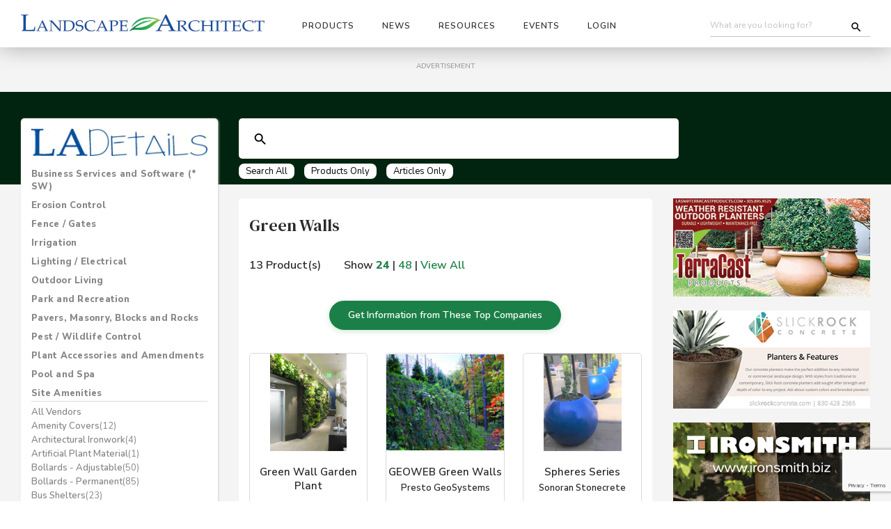

--- FILE ---
content_type: text/html; charset=UTF-8
request_url: https://landscapearchitect.com/ladetails/landscape-products/site-amenities/green-walls
body_size: 419279
content:
	<!DOCTYPE html>
<html>
  <head>
  <!-- The above 3 meta tags *must* come first in the head; any other head content must come *after* these tags -->
  <!-- META DATA for page -->
  <title>Landscape Architect &amp; Specifier News | LADetails Product Search</title>
  <meta name="keywords" content="Landscape Architect, Landscape Architecture"/>
  <meta name="description" content="Landscape Architect Media provides news, project reviews, and links to commercial grade products for Landscape Architects and Development Professionals"/>			
  <script type="application/ld+json">
  {
    "@context" : "https://schema.org",
    "@type" : "WebSite",
    "name" : "Landscape Architects",
    "url" : "https://landscapearchitect.com"
  }
  </script>
  <meta http-equiv="Content-Type" content="text/html; charset=utf-8">			
  <!-- META DATA -->        
  <meta name="description" content="Landscape Architect project reviews, news and commercial grade products for parks, campuses, resorts, streetscapes, custom residential and land development projects worldwide">
  <!-- <title>Green Walls | Landscape Architect</title> -->
  <!-- Mobile META DATAs -->
  <META name="viewport" content="width=device-width, initial-scale=1.0">
  <meta name="viewport" content="width=device-width, initial-scale=1.0, maximum-scale=1.0,user-scalable=0"/>
  <link href="https://fonts.googleapis.com/css?family=DM+Serif+Text:400,400i|Nunito:400,400i,600,600i,800,800i&display=swap" rel="stylesheet">		
  <!-- Favicon -->
  <link rel="shortcut icon" href="/favicon.ico">
  <!-- CSS -->
  <link rel="preload" href="/LandscapeProducts/css/font-awesome/css/font-awesome.css" as="style">
  <link rel="stylesheet" href="/LandscapeProducts/css/font-awesome/css/font-awesome.css" />
  <noscript><link rel="stylesheet" href="/LandscapeProducts/css/font-awesome/css/font-awesome.css"></noscript>        
  <link rel="preload" href="/LandscapeProducts/css/font-awesome/css/all.css" as="style">
  <link rel="stylesheet" href="/LandscapeProducts/css/font-awesome/css/all.css" />
  <noscript><link rel="stylesheet" href="/LandscapeProducts/css/font-awesome/css/all.css"></noscript>
  <link rel="preload" href="/LandscapeProducts/css/bootstrap.min.css" as="style">
  <link rel="stylesheet" href="/LandscapeProducts/css/bootstrap.min.css" />
  <noscript><link rel="stylesheet" href="/LandscapeProducts/css/bootstrap.min.css"></noscript>        
  <link rel="preload" href="/LandscapeProducts/js/vendors/isotope/isotope.css" as="style">
  <link rel="stylesheet" href="/LandscapeProducts/js/vendors/isotope/isotope.css" />
  <noscript><link rel="stylesheet" href="/LandscapeProducts/js/vendors/isotope/isotope.css"></noscript>        
  <link rel="preload" href="/LandscapeProducts/js/vendors/slick/slick.css" as="style">
  <link rel="stylesheet" href="/LandscapeProducts/js/vendors/slick/slick.css" />
  <noscript><link rel="stylesheet" href="/LandscapeProducts/js/vendors/slick/slick.css"></noscript>        
  <link rel="preload" href="/LandscapeProducts/js/vendors/rs-plugin/css/settings.css" as="style">
  <link rel="stylesheet" href="/LandscapeProducts/js/vendors/rs-plugin/css/settings.css" />
  <noscript><link rel="stylesheet" href="/LandscapeProducts/js/vendors/rs-plugin/css/settings.css"></noscript>        
  <link rel="preload" href="/LandscapeProducts/js/vendors/select/jquery.selectBoxIt.css" as="style">
  <link rel="stylesheet" href="/LandscapeProducts/js/vendors/select/jquery.selectBoxIt.css" />
  <noscript><link rel="stylesheet" href="/LandscapeProducts/js/vendors/select/jquery.selectBoxIt.css"></noscript>  
  <link rel="preload" href="/LandscapeProducts/css/subscribe-better.css" as="style">
  <link rel="stylesheet" href="/LandscapeProducts/css/subscribe-better.css" />
  <noscript><link rel="stylesheet" href="/LandscapeProducts/css/subscribe-better.css"></noscript>     
  <link rel="preload" href="/LandscapeProducts/plugin/owl-carousel/owl.carousel.css" as="style">
  <link rel="stylesheet" href="/LandscapeProducts/plugin/owl-carousel/owl.carousel.css" />
  <noscript><link rel="stylesheet" href="/LandscapeProducts/plugin/owl-carousel/owl.carousel.css"></noscript>    
  <link rel="preload" href="/LandscapeProducts/plugin/owl-carousel/owl.theme.css" as="style">
  <link rel="stylesheet" href="/LandscapeProducts/plugin/owl-carousel/owl.theme.css" />
  <noscript><link rel="stylesheet" href="/LandscapeProducts/plugin/owl-carousel/owl.theme.css"></noscript>    
  <link rel="preload" href="/LandscapeProducts/css/style.css" as="style">
  <link rel="stylesheet" href="/LandscapeProducts/css/style.css" />
  <noscript><link rel="stylesheet" href="/LandscapeProducts/css/style.css"></noscript> 
  <link rel="preload" href="/LandscapeProducts/css/inner.css" as="style">
  <link rel="stylesheet" href="/LandscapeProducts/css/inner.css" />
  <noscript><link rel="stylesheet" href="/LandscapeProducts/css/inner.css"></noscript>    
  <link rel="preload" href="/LandscapeProducts/css/owl.carousel.css" as="style">
  <link rel="stylesheet" href="/LandscapeProducts/css/owl.carousel.css" />
  <noscript><link rel="stylesheet" href="/LandscapeProducts/css/owl.carousel.css"></noscript>
  <link rel="preload" href="/LandscapeProducts/css/custom-latest-from-mab.css" as="style">
  <link rel="stylesheet" href="/LandscapeProducts/css/custom-latest-from-mab.css" />
  <noscript><link rel="stylesheet" href="/LandscapeProducts/css/custom-latest-from-mab.css"></noscript>  
  <link rel="preload" href="/LandscapeProducts/css/bootstrap-datepicker.min.css" as="style">
  <link rel="stylesheet" href="/LandscapeProducts/css/bootstrap-datepicker.min.css" />
  <noscript><link rel="stylesheet" href="/LandscapeProducts/css/bootstrap-datepicker.min.css"></noscript>   
  <link rel="preload" href="/LandscapeProducts/css/custom.css" as="style">
  <link rel="stylesheet" href="/LandscapeProducts/css/custom.css" />
  <noscript><link rel="stylesheet" href="/LandscapeProducts/css/custom.css"></noscript>   
  <script src="https://cdnjs.cloudflare.com/ajax/libs/lazysizes/5.2.0/lazysizes.min.js" integrity="sha256-h2tMEmhemR2IN4wbbdNjj9LaDIjzwk2hralQwfJmBOE=" crossorigin="anonymous"></script>
  <script src="https://www.google.com/recaptcha/api.js?render=6LeWWMYUAAAAAJd2h7hNl8BGknakenroC05XhfPC"></script>
  <script>
      grecaptcha.ready(function() {
      grecaptcha.execute('6LeWWMYUAAAAAJd2h7hNl8BGknakenroC05XhfPC', {action: 'homepage'});
      });
  </script>	 		
  <!-- Google Tag Manager -->
  <script>(function(w,d,s,l,i){w[l]=w[l]||[];w[l].push({'gtm.start':
  new Date().getTime(),event:'gtm.js'});var f=d.getElementsByTagName(s)[0],
  j=d.createElement(s),dl=l!='dataLayer'?'&l='+l:'';j.async=true;j.src=
  'https://www.googletagmanager.com/gtm.js?id='+i+dl;f.parentNode.insertBefore(j,f);
  })(window,document,'script','dataLayer','GTM-5CB2JSR');</script>
  <!-- End Google Tag Manager -->			
  <!-- Google tag (gtag.js) -->
  <script async src="https://www.googletagmanager.com/gtag/js?id=G-TY4WGZ53SQ"></script>
  <script>
    window.dataLayer = window.dataLayer || [];
    function gtag(){dataLayer.push(arguments);}
    gtag('js', new Date());
    gtag('config', 'G-TY4WGZ53SQ');
  </script>					
</head>
<body>
<!-- Google Tag Manager (noscript) -->
<noscript>
  <iframe src="https://www.googletagmanager.com/ns.html?id=GTM-5CB2JSR" height="0" width="0" style="display:none;visibility:hidden"></iframe>
</noscript>
<!-- End Google Tag Manager (noscript) --> 
<style>
/* Mega Menu Styles */
.mega-menu {
  padding-bottom: 40px!important;
}
.mega-menu-header {
  margin: 0;
  padding: 15px;
}

.mega-menu-header .logo-section {
  display: flex;
  align-items: center;
}

.mega-menu-header .logo-section .menu-logo {
  max-width: 250px;
}

.mega-menu-tagline {
  font-size: 16px;
  font-weight: bold;
  margin: 10px 0 0 0;
  word-wrap: break-word;
  text-align: left;
}

.mega-menu-header .cta-section {
  display: flex;
  align-items: center;
  justify-content: flex-end;
  height: 100%;
  float: right;
  margin-left: auto; /* Ensures it pushes right in a flex context if needed */
}

.mega-menu-header .cta-button {
  margin-top: 5px;
  white-space: normal;
  line-height: 1.2;
  font-size: 13px;
  border-radius: 25px;
  padding: 10px 10px;
}

.mega-menu-content {
  display: flex;
  /* Example: Keep 20px Top/Right/Bottom, change Left to 5px */
  padding: 20px 20px 20px **5px**; 
  align-items: flex-start;
}

.mega-menu-categories {
  /* Set a fixed base width, for example, 400px, and prevent it from growing or shrinking. */
  flex: 0 0 400px; 
  max-width: 400px;
  **margin-left: -10px;** /* Moves the section 10px to the left */
}

.mega-menu-categories h4 {
  font-size: 16px;
  color: #2e2e2e;
  font-weight: 800;
  margin-bottom: 15px;
}

.mega-menu-categories-grid {
  display: grid;
  grid-template-columns: 1fr 1fr;
  gap: 8px 10px;
  align-items: start;
}

.mega-menu-category-link {
  font-weight: normal;
  color: #2e7d32;
  text-decoration: none;
  text-transform: none;
  font-size: 12px;
}

.mega-menu-category-link:hover {
  color: #1b5e20;
  text-decoration: underline;
}

.mega-menu-search-engines {
  flex: 1;
  display: flex;
  flex-direction: column;
  margin: 0 20px 0 140px;
  gap: 30px;
}

.mega-menu-search-engine-row {
  display: flex;
  align-items: flex-start;
  gap: 30px;
}

.mega-menu-search-engine-logo {
  flex: 0 0 266px;
  width: 266px;
  max-width: 266px;
  background: white;
  border: none;
  border-radius: 10px;
  padding: 20px;
  text-align: center;
  display: flex;
  align-items: center;
  justify-content: center;
}

.mega-menu-search-engine-logo.logo-b {
  padding: 30px!important;
  padding-top: 10px!important;
}

.mega-menu-search-engine-logo img {
  width: 100%;
  max-width: 100%;
  height: auto;
  object-fit: contain;
  display: block;
  margin-top: -25px;
}

.mega-menu-search-engine-links {
  flex: 1;
  display: flex;
  flex-direction: column;
  gap: 8px;
  padding-top: -15px;
  min-width: 300px;
}

.mega-menu-search-engine-title {
  color: #d32f2f;
  font-weight: bold;
  margin: 0 0 5px 0;
}

.mega-menu-search-engine-subtitle {
  color: #666;
  font-size: 12px;
  margin: 0;
}

.mega-menu-search-engine-main-title {
  color: #d32f2f;
  font-weight: bold;
  margin: 5px 0;
}

.mega-menu-search-engine-label {
  color: #666;
  font-size: 10px;
  margin: 5px 0 0 0;
}

.mega-menu-search-engine-local-title {
  color: #2e7d32;
  font-weight: bold;
  margin: 5px 0;
}

.mega-menu-search-engine-map {
  background: #e0e0e0;
  height: 30px;
  border-radius: 5px;
  margin: 10px 0;
  display: flex;
  align-items: center;
  justify-content: center;
}

.mega-menu-search-engine-map-text {
  color: #666;
  font-size: 10px;
}

.mega-menu-quick-access-link {
  font-weight: normal;
  color: #2e7d32;
  text-decoration: none;
  text-transform: none;
  white-space: nowrap;
  font-size: 12px;
}

.mega-menu-quick-access-link:hover {
  color: #1b5e20;
  text-decoration: underline;
}

/* Responsive Design */

/* Large tablets and small desktops (992px - 1199px) */
@media (max-width: 1199px) and (min-width: 993px) {
  .mega-menu-search-engine-logo {
    flex: 0 0 240px;
    width: 240px;
    max-width: 240px;
  }
  
  .mega-menu-search-engine-links {
    min-width: 250px;
  }
  
  .mega-menu-categories-grid {
    gap: 8px 20px;
  }
}

/* Tablets (768px - 992px) */
@media (max-width: 992px) and (min-width: 769px) {
  .mega-menu-content {
    flex-wrap: wrap;
    padding: 15px;
  }
  
  .mega-menu-categories {
    flex: 0 0 40%;
    margin: 0;
	padding-right: 20px;
	border-right: 1px solid #ccc;
  }
  
  .mega-menu-search-engines {
    flex: 1 1 100%;
    margin: 0;
  }
  
  .mega-menu-search-engine-row {
    gap: 20px;
  }
  
  .mega-menu-search-engine-logo {
    flex: 0 0 220px;
    width: 220px;
    max-width: 220px;
  }
  
  .mega-menu-search-engine-links {
    min-width: 250px;
  }
  
  .mega-menu-categories-grid {
    gap: 8px 25px;
  }
}

/* Mobile devices (up to 768px) */
@media (max-width: 768px) {
  .mega-menu-content {
    flex-direction: column;
    padding: 15px;
  }
  
  .mega-menu-categories {
    margin: 0 0 20px 0;
  }
  
  .mega-menu-search-engines {
    flex: none;
    margin: 0 0 20px 0;
    width: 100%;
  }
  
  .mega-menu-search-engine-row {
    flex-direction: column;
    gap: 15px;
  }
  
  .mega-menu-search-engine-logo {
    flex: none;
    width: 100%;
    max-width: 300px;
    margin: 0 auto;
  }
  
  .mega-menu-search-engine-links {
    padding-top: 0;
    min-width: auto;
    width: 100%;
  }
  
  .mega-menu-quick-access-link {
    white-space: normal;
  }
  
  .mega-menu-categories-grid {
    grid-template-columns: 1fr;
    gap: 8px 0;
  }
}

/* Small mobile devices (up to 480px) */
@media (max-width: 480px) {
  .mega-menu-header {
    padding: 10px;
  }
  
  .mega-menu-content {
    padding: 10px;
  }
  
  .mega-menu-search-engine-logo {
    padding: 15px;
  }
  
  .mega-menu-categories-grid {
    gap: 6px 0;
  }
  
  .mega-menu-search-engine-row {
    gap: 12px;
  }
  
  .mega-menu-search-engines {
    gap: 20px;
  }
  
  .mega-menu-header .logo-section .menu-logo {
    max-width: 200px;
  }
  
  .mega-menu-header .cta-button {
    font-size: 12px;
    padding: 8px 15px;
  }
  
  .mega-menu-tagline {
    font-size: 14px;
  }
}

/* Header responsive adjustments */
@media (max-width: 992px) {
  .mega-menu-header .row {
    flex-direction: column;
    text-align: center;
  }
  
  .mega-menu-header .col-xs-4 {
    width: 100%;
    margin-bottom: 15px;
  }
  
  .mega-menu-header .cta-section {
    justify-content: center;
  }
  
  .mega-menu-tagline {
    text-align: center;
  }
  
  /* Add this rule to your style block */
  .mega-menu-tagline-right {
  text-align: right !important; /* Force right alignment */
  }
	
/* 1. Ensure the container has the correct alignment */
.tagline-final-push {
    /* Use text-align on the 11-column container */
    text-align: right !important; 
    /* Force left side of container to the edge */
    padding-left: 0 !important; 
}

/* 2. Ensure the text itself aligns correctly */
.tagline-final-push .mega-menu-tagline {
    display: inline-block !important;
    text-align: right !important;
}

/* 3. CRITICAL: Handle Mobile Cleanup */
@media (max-width: 992px) {
  /* Stack everything back to 100% and center */
  .row > .col-xs-1, 
  .row > .col-xs-11 {
    width: 100% !important;
    text-align: center !important;
    padding-left: 15px !important;
    padding-right: 15px !important;
  }
}

  .mega-menu-search-engine-logo.logo-b {
    padding: 30px!important;

    padding-top: 10px;


}
}
</style>
<!-- PRELOADER -->
<!-- <div id="loader"></div> -->
<div class="body">
  <!-- HEADER -->
  <header>
    <nav class="navbar navbar-default">
      <div class="container header_container">
        <div class="row mob-nopad row_header_adjust">
          <div class="col-md-12 col-sm-12 col-xs-12 mob-nopad">
            <div class="navbar-header">
              <button type="button" class="navbar-toggle collapsed" data-toggle="collapse"
                data-target="#bs-example-navbar-collapse-1">
                <span class="sr-only">Toggle navigation</span>
                <span class="icon-bar bar1"></span>
                <span class="icon-bar bar2"></span>
                <span class="icon-bar bar3"></span>
              </button>
              <!-- Logo -->
              <a class="navbar-brand" href="/"><img data-src="/images/basic/logo.jpg" class="img-responsive lazyload"
                  alt="" /></a>
              <!-- Search -->
              <button type="button" id="mob-search-btn" class="mob-search">
                <span class="sr-only">Search</span>
                <i class="fa fa-search" aria-hidden="true"></i>
              </button>
            </div>
            <!-- Cart & Search -->
            <div class="header-xtra pull-right">
              <form
                onSubmit="return submitForm_headerSearch(event, 'https://landscapearchitect.com/search-results-site.php?searchParma=')"
                style="display: flex; align-items: center; position: relative;">
                <input class="search__input" type="text" placeholder="What are you looking for?"
                  name="submitForm_headerSearch_key" id="submitForm_headerSearch_key">
                <button type="submit" class="search-submit-btn" style="background: transparent; border: none; cursor: pointer; padding: 0; position: absolute; right: 5%; top: 50%; transform: translateY(-50%); width: 18px; height: 18px; z-index: 10; pointer-events: auto;"></button>
              </form>
            </div>
            <!-- Navmenu -->
            <div class="collapse navbar-collapse" id="bs-example-navbar-collapse-1">
              <ul class="nav navbar-nav navbar-left">
                <li class="dropdown">
                <li class="dropdown mmenu">
                  <a href="#" class="dropdown-toggle" data-toggle="dropdown" role="button"
                    aria-expanded="false">Products</a>
                  <div class="mega-menu dropdown-menu" role="menu">
                    <div class="mega-menu-header">
                      <div class="row">
                        <!-- Left column with logo -->
                        <div class="col-xs-4">
                          <div class="logo-section">
                            <img class="menu-logo hidden-xs lazyload" 
                                 src="/lol-logos/la-details-1.jpg" />
                          </div>
                        </div>
                        <!-- Center column with CTA button -->
                        <div class="col-xs-4 cta-section">
                          <a href="#" class="btn btn-success cta-button hidden-xs cta-product-details">
                            Click Here to Request Product Information
                          </a>
                        </div>
                        <!-- Right spacer column -->
                        <div class="col-xs-4">
                          <!-- Empty spacer for centering -->
                        </div>
                      </div>
                      <!-- Full width tagline below -->
					  <div class="row" **style="display: block !important; justify-content: unset !important;"**>
					  <div class="col-xs-6">
						<p class="mega-menu-tagline">National Vendors
						</p>
					  </div>
					  <div class="col-xs-6" **style="text-align: right !important;"**>
						<p class="mega-menu-tagline">Regional Vendors
						</p>
					  </div>
					</div>
                    
                    <div class="mega-menu-content">
                      <!-- Left side - Categories -->
                      <div class="mega-menu-categories">                        
                        <div class="mega-menu-categories-grid">
                          <a href="https://landscapearchitect.com/ladetails/landscape-suppliers/business-services-and-software-(sw)" class="mega-menu-category-link">Business Services &amp; Software</a>
						  <a href="https://landscapearchitect.com/ladetails/landscape-suppliers/pest-wildlife-control" class="mega-menu-category-link">Pest / Wildlife Control</a>
                          <a href="https://landscapearchitect.com/ladetails/landscape-suppliers/erosion-control" class="mega-menu-category-link">Erosion Control</a>
						  <a href="https://landscapearchitect.com/ladetails/landscape-suppliers/plant-accessories-and-amendments" class="mega-menu-category-link">Plant Accessories &amp; Amendments</a>
                          <a href="https://landscapearchitect.com/ladetails/landscape-suppliers/fence-gates" class="mega-menu-category-link">Fencing</a>
						  <a href="https://landscapearchitect.com/ladetails/landscape-suppliers/pool-and-spa" class="mega-menu-category-link">Pool &amp; Spa</a>
                          <a href="https://landscapearchitect.com/ladetails/landscape-suppliers/irrigation" class="mega-menu-category-link">Irrigation</a>
						  <a href="https://landscapearchitect.com/ladetails/landscape-suppliers/sculpture-garden-art" class="mega-menu-category-link">Sculpture / Art / Garden Ornaments</a>
                          <a href="https://landscapearchitect.com/ladetails/landscape-suppliers/lighting-electrical" class="mega-menu-category-link">Lighting / Electrical</a>
						  <a href="https://landscapearchitect.com/ladetails/landscape-suppliers/site-amenities" class="mega-menu-category-link">Site Amenities</a>
                          <a href="https://landscapearchitect.com/ladetails/landscape-suppliers/outdoor-living" class="mega-menu-category-link">Outdoor Living</a>
						  <a href="https://landscapearchitect.com/ladetails/landscape-suppliers/site-furnishings-and-receptacles" class="mega-menu-category-link">Site Furnishings &amp; Receptables</a>
                          <a href="https://landscapearchitect.com/ladetails/landscape-suppliers/park-and-recreation" class="mega-menu-category-link">Park &amp; Recreation</a>
						  <a href="https://landscapearchitect.com/ladetails/landscape-suppliers/water-features" class="mega-menu-category-link">Water Features</a>
                          <a href="https://landscapearchitect.com/ladetails/landscape-suppliers/pavers-masonry-blocks-and-rocks" class="mega-menu-category-link">Paver, Masonry, Blocks, Rocks</a>
                          <a href="https://landscapearchitect.com/ladetails/landscape-suppliers/water-management" class="mega-menu-category-link">Water Management</a>
                        </div>
                      </div>
                      
                      <!-- Search Engine Rows - Logo with Associated Links -->
                      <div class="mega-menu-search-engines">
                        <!-- Row 1: Tools and Equipment -->
                        <div class="mega-menu-search-engine-row">
                          <div class="mega-menu-search-engine-logo">
                            <img src="https://dev.landscapearchitect.com/lol-logos/menu-logo-tools.jpg" 
                                 alt="Tools and Equipment" 
                                 style="max-width: 100%; height: auto;" />
                          </div>
                          <div class="mega-menu-search-engine-links">
                            <a href="https://landscapearchitect.com/LandscapeProducts/local_wholesale.php?ad=590&zip=National&d=250&stype=ws" target="_blank" class="mega-menu-quick-access-link">Equipment Distributors</a>
                            <a href="https://landscapearchitect.com/LandscapeProducts/local_wholesale.php?ad=1365&zip=National&d=250&stype=ws" target="_blank" class="mega-menu-quick-access-link">Small Engine Repair</a>
                            <a href="https://landscapearchitect.com/LandscapeProducts/local_wholesale.php?ad=1418&zip=National&d=250&stype=ws" target="_blank" class="mega-menu-quick-access-link">Fencing Contractors</a>

                          </div>
                        </div>
                        
                        <!-- Row 2: Local Wholesale & Plant Materials -->
                        <div class="mega-menu-search-engine-row">
                          <div class="mega-menu-search-engine-logo logo-b">
                            <img src="https://dev.landscapearchitect.com/lol-logos/LocalWholesalePlantMaterialsLogo-2.jpg" 
                                 alt="Local Wholesale & Plant Materials" 
                                 style="max-width: 100%; height: auto;" />
                          </div>
                          <div class="mega-menu-search-engine-links">
                            <a href="https://landscapearchitect.com/LandscapeProducts/local_wholesale.php?ad=1248&zip=National&d=250&stype=ws" target="_blank" class="mega-menu-quick-access-link">Pavers, Masonry, Blocks &amp; Rocks</a>
                            <a href="https://landscapearchitect.com/LandscapeProducts/local_wholesale.php?stype=plants" target="_blank" class="mega-menu-quick-access-link">Plants, Trees &amp; Turf</a>
                            <a href="https://landscapearchitect.com/LandscapeProducts/local_wholesale.php?stype=ws" target="_blank" class="mega-menu-quick-access-link">Wholesale Suppliers</a>
                          </div>
                        </div>
                      </div>
                    </div>
                    
                    <div class="mega-menu-footer" style="background:#1b8047; text-align:center; width:100%; padding:5px; position:absolute; bottom:0px; left: 0px;">
                      <h5
                        style="color:white; text-transform:initial; font-size:18px; font-family: 'Nunito Sans', sans-serif;">
                        Know what you're looking for? <a href="#" style="color:white;"
                          class="lazyload" id="requestProductDetailsBtn"><strong>Request Product
                            Details</strong></a></h5>
                    </div>
                  </div>
                </li>
                <li class="dropdown mmenu" style="position: relative;">
                  <a href="/research/news_landing.php" class="dropdown-toggle" data-toggle="dropdown" role="button"
                    aria-expanded="false">News</a>
                  <ul class="dropdown-menu non-mega-menu" role="menu">
                    <li><a href="/research/news_landing.php">Trending</a></li>
                    <li><a href="/research/news_landing.php?news=association">Association</a></li>
                    <li><a href="/research/news_landing.php?news=legislation">Legislation</a></li>
                    <li><a href="/research/news_landing.php?news=education">Education</a></li>

                    <li><a href="/research/news_landing.php?news=industry">Industry</a></li>
                    <li><a href="/research/news_landing.php?news=projects">Projects</a></li>
                    <li><a href="#">Opinion</a></li>
                  </ul>
                </li>
                <li class="dropdown mmenu" style="position: relative;">
                  <a href="#" class="dropdown-toggle" data-toggle="dropdown" role="button"
                    aria-expanded="false">Resources</a>
                  <ul class="dropdown-menu non-mega-menu" role="menu">
                    <li><span style="font-size: 10px; font-weight: bold">Digital Magazines</span></li>
                    <li><a href="/LandscapeProducts/magazine.php">Landscape Architect</a></li>
                    <li><a href="/LandscapeProducts/magazine-lcdbm.php">Landscape Contractor</a></li>
                    <li>
                      <hr>
                    </li>
                    <li><a href="https://landscapewebinars.org/landscape-webinars/on-demand.php">Landscape Webinars</a>
                    </li>
                    <li>
                      <hr>
                    </li>
                    <li><a href="/contact-us/">Contact Us</a></li>
                    <li><a href="/research/editorial/editorial-submissions.php">Submit Editorial</a></li>
                    <li><a href="/contact-us/media-kit-request.php">Advertising</a></li>
                  </ul>
                </li>
                <li class="dropdown mmenu" style="position: relative;">
                  <a href="#" class="dropdown-toggle" data-toggle="dropdown" role="button"
                    aria-expanded="false">Events</a>
                  <ul class="dropdown-menu non-mega-menu" role="menu">
                    <li><a href="https://landscapewebinars.org/landscape-webinars/upcoming-webinars.php"
                        target="_blank">Up Coming Webinars</a></li>
                    <li><a href="https://landscapewebinars.org/landscape-webinars/on-demand.php" target="_blank">On
                        Demand Webinars</a></li>
                    <li>
                      <hr>
                    </li>
                    <li><a href="https://thelandscapeexpo.com" target="_blank">The Landscape Expo</a></li>
                    <li><a href="https://www.aslaconference.com" target="_blank">ASLA Annual Conference</a></li>
                    <li><a href="https://conference.nrpa.org" target="_blank">NRPA Annual Meeting</a></li>
                    <li><a href="https://www.hardscapena.com/home-attendees" target="_blank">HNA Expo</a></li>
                  </ul>
                </li>
                <li class="dropdown mmenu" style="position: relative;">
                  <a href="#" class="dropdown-toggle" data-toggle="dropdown" role="button"
                    aria-expanded="false">Login</a>
                  <ul class="dropdown-menu non-mega-menu" role="menu">
                    <li><a class="logInModalPopUpBtn">User Login</a></li>
                    <li><a id="menuSubscribeBtn">New Subscription Request</a></li>
                    <li>
                      <hr>
                    </li>
                    <li><a href="/vendoredit/login">Vendor Login</a></li>
                    <li><a href="/contact-us">Create New Vendor Account</a></li>
                    <li>
                      <hr>
                    <li><a href="https://landscapearchitect.com/logout.php">Log Out</a></li>
                  </ul>
                </li>
                              </ul>
              <div class="mobile-signup hidden-sm hidden-md hidden-lg" style="">
                <p style="text-transform:initial;">Sign up for LAWeekly newsletter</p>
                <form class="newsletter">
                  <input type="text" style="background:white;" placeholder="Enter your email address">
                  <button type="submit" class="btn btn-lg" style="">SIGN UP</button>
                </form>
              </div>
            </div>
            <!-- Mobile Search Box -->
            <div id="mob-search-block" class="sclose">
              <form
                onSubmit="return submitForm_headerSearch_mobile(event, 'https://landscapearchitect.com/search-results-site.php?searchParma=')"
                class="headerSearchBar"
                style="width: 90%; padding: 0 4px; display: flex; align-items: center; justify-content: center; margin: 20px auto 10px;">
                <input class="search__input" id="submitForm_headerSearch_mobile_key"
                  name="submitForm_headerSearch_mobile_key" type="text"
                  style="padding: 7px 25px 7px 25px; color: #434343; background-position: 0% center;"
                  placeholder="What are you looking for?" value="">
                <p id="mob-search-btn-c" style="margin-bottom: 0px;"><i style="font-size:15px;" class="fa fa-close"></i>
                </p>
              </form>
            </div>
          </div>
        </div>
      </div>
    </nav>
  </header>
<style>
	.sidebarBanner {
		margin-bottom: 20px;
		clear: both;
	}


</style>

<section class="tool_page full_width">

	


<div class="container text-center hidden-xs hidden-sm" style="padding-bottom: 20px;" id="leaderboard-banner-container">
	<span class="ader">ADVERTISEMENT </span>
    <div class="add_nn">
				 <!-- banner ad leaderboard -->
				     
      
		
    </div><!-- /.add_nn -->
</div><!-- /.contianer -->
</section><!-- /.tool_page -->





	<section class="search_section_ban full_width">
		<div class="container">
			<div class="row">
				<div class="col-lg-9 col-lg-offset-3 col-md-8 col-md-offset-4 col-sm-12 col-xs-12">
					<div class="full_width relative">

						


<form name="productFinder" id="productFinder" onSubmit="return submitFormEnter(event, 'https://landscapearchitect.com/ladetails/search/')">
  <input type="text" name="keywordSE_mainSearch" id="keywordSE_mainSearch" value="" />
  <button type="button" name="defaultSub" value="defaultSub" onClick="submitForm('https://landscapearchitect.com/ladetails/search/')"></button>
  <div id="seSubmitBtnsContainer">
    <button type="button" name="siteSub" value="siteSub" class="searchEngineSubmitBtns" onClick="submitForm('https://landscapearchitect.com/ladetails/search/')">Search All</button>
    <button type="button" name="productSub" value="productSub" class="searchEngineSubmitBtns" onClick="submitForm('https://landscapearchitect.com/ladetails/product-search/')">Products Only</button>
    <button type="button" name="articleSub" value="articleSub" class="searchEngineSubmitBtns" onClick="submitForm('https://landscapearchitect.com/landscape-articles/article-search/')">Articles Only</button>
  </div>
</form>
		



			
<script>

  function submitForm(action) {		
    window.location.href = action + document.getElementById('keywordSE_mainSearch').value;
  }

  function submitFormEnter(e, action){
    e.preventDefault();
    window.location.href = action + document.getElementById('keywordSE_mainSearch').value;
    return false;
  }
  
</script>
					</div><!-- /.relative -->
				</div><!-- /.col-lg-9 -->
			</div><!-- /.row -->
		</div><!-- /.container -->
	</section><!-- /.search_section_ban -->




<section class="tool_page full_width">
	<div class="container">
		<div class="row">
			<div class="col-lg-3 col-md-4 col-sm-12 col-xs-12" id="sidebarContainer">
				<div class="white_side full_width">
					<img src="https://landscapearchitect.com/lol-logos/sidebar-search-engine/la-details-sidebar-logo.jpg" width="100%" alt="LADetails" id="sidebarLogo" class="sidebarLogo_icon">

					<div class="hidden-lg hidden-md sidebarLogo_icon" id="mobile_slide_icon"><i class="fas fa-caret-down"></i></div>

					<div class="full_width" id="mobile_slide">
						
<div class="panel-group" id="accordion1" role="tablist" aria-multiselectable="true">
	
		<div class="panel panel-default">
			<div class="panel-heading" role="tab">
				<h4 class="panel-title"><a data-toggle="collapse" data-parent="#accordion1" href="#collapse0">Business Services and Software (* SW)</a></h4>
			</div>
			<div id="collapse0" class="panel-collapse collapse ">
				<div class="panel-body">
											<a href="/ladetails/landscape-suppliers/business-services-and-software-(sw)">All Vendors</a>

					<a href="/ladetails/landscape-products/business-services-and-software-(sw)/bidding-estimating"><span style="font-weight: 600">* SW - Bidding / Estimating</span><span style="font-weight: 200">(3)</span></a><a href="/ladetails/landscape-products/business-services-and-software-(sw)/irrigation-design"><span style="font-weight: 600">Irrigation Design</span><span style="font-weight: 200">(7)</span></a><a href="/ladetails/landscape-products/business-services-and-software-(sw)/landscape-mgmt"><span style="font-weight: 600">Landscape Mgmt.</span><span style="font-weight: 200">(42)</span></a><a href="/ladetails/landscape-products/business-services-and-software-(sw)/plant-selection-identification"><span style="font-weight: 600">Plant Selection / Identification</span><span style="font-weight: 200">(1)</span></a><a href="/ladetails/landscape-products/business-services-and-software-(sw)/site-design"><span style="font-weight: 600">Site Design</span><span style="font-weight: 200">(10)</span></a><a href="/ladetails/landscape-products/business-services-and-software-(sw)/vendor-specific-design"><span style="font-weight: 600">Vendor Specific Design</span><span style="font-weight: 200">(1)</span></a><a href="/ladetails/landscape-products/business-services-and-software-(sw)/accounting-services"><span style="font-weight: 600">Accounting Services</span><span style="font-weight: 200">(3)</span></a><a href="/ladetails/landscape-products/business-services-and-software-(sw)/books-and-reference-materials"><span style="font-weight: 600">Books and Reference Materials</span><span style="font-weight: 200">(6)</span></a><a href="/ladetails/landscape-products/business-services-and-software-(sw)/design-and-spec-services"><span style="font-weight: 600">Design And Spec Services</span><span style="font-weight: 200">(30)</span></a><a href="/ladetails/landscape-products/business-services-and-software-(sw)/education-training"><span style="font-weight: 600">Education / Training</span><span style="font-weight: 200">(44)</span></a><a href="/ladetails/landscape-products/business-services-and-software-(sw)/franchise-opportunities"><span style="font-weight: 600">Franchise Opportunities</span><span style="font-weight: 200">(2)</span></a><a href="/ladetails/landscape-products/business-services-and-software-(sw)/gps-tracking"><span style="font-weight: 600">GPS Tracking</span><span style="font-weight: 200">(5)</span></a><a href="/ladetails/landscape-products/business-services-and-software-(sw)/insurance-bonds"><span style="font-weight: 600">Insurance - Bonds</span><span style="font-weight: 200">(1)</span></a><a href="/ladetails/landscape-products/business-services-and-software-(sw)/insurance-e-o-liability"><span style="font-weight: 600">Insurance - E/O Liability</span><span style="font-weight: 200">(9)</span></a><a href="/ladetails/landscape-products/business-services-and-software-(sw)/insurance-vehicle"><span style="font-weight: 600">Insurance - Vehicle</span><span style="font-weight: 200">(10)</span></a><a href="/ladetails/landscape-products/business-services-and-software-(sw)/insurance-workers-comp"><span style="font-weight: 600">Insurance - Workers Comp</span><span style="font-weight: 200">(4)</span></a><a href="/ladetails/landscape-products/business-services-and-software-(sw)/legal-services"><span style="font-weight: 600">Legal Services</span><span style="font-weight: 200">(3)</span></a><a href="/ladetails/landscape-products/business-services-and-software-(sw)/loans-lease-financing"><span style="font-weight: 600">Loans / Lease Financing</span><span style="font-weight: 200">(6)</span></a><a href="/ladetails/landscape-products/business-services-and-software-(sw)/miscellaneous"><span style="font-weight: 600">miscellaneous</span><span style="font-weight: 200">(62)</span></a><a href="/ladetails/landscape-products/business-services-and-software-(sw)/promotional-services"><span style="font-weight: 600">Promotional Services</span><span style="font-weight: 200">(15)</span></a><a href="/ladetails/landscape-products/business-services-and-software-(sw)/scholarships-grants"><span style="font-weight: 600">Scholarships / Grants</span><span style="font-weight: 200">(5)</span></a><a href="/ladetails/landscape-products/business-services-and-software-(sw)/security-systems"><span style="font-weight: 600">Security Systems</span><span style="font-weight: 200">(2)</span></a><a href="/ladetails/landscape-products/business-services-and-software-(sw)/uniforms-safety-clothing"><span style="font-weight: 600">Uniforms / Safety Clothing</span><span style="font-weight: 200">(13)</span></a><a href="/ladetails/landscape-products/business-services-and-software-(sw)/zone-maintenance"><span style="font-weight: 600">Zone Maintenance</span><span style="font-weight: 200">(1)</span></a>				</div>
			</div>
		</div>
        
                
	
		<div class="panel panel-default">
			<div class="panel-heading" role="tab">
				<h4 class="panel-title"><a data-toggle="collapse" data-parent="#accordion1" href="#collapse1">Erosion Control</a></h4>
			</div>
			<div id="collapse1" class="panel-collapse collapse ">
				<div class="panel-body">
											<a href="/ladetails/landscape-suppliers/erosion-control">All Vendors</a>

					<a href="/ladetails/landscape-products/erosion-control/blankets-and-stakes"><span style="font-weight: 600">Blankets and Stakes</span><span style="font-weight: 200">(10)</span></a><a href="/ladetails/landscape-products/erosion-control/dust-control"><span style="font-weight: 600">Dust Control</span><span style="font-weight: 200">(1)</span></a><a href="/ladetails/landscape-products/erosion-control/erosion-control-products"><span style="font-weight: 600">Erosion Control Products</span><span style="font-weight: 200">(17)</span></a><a href="/ladetails/landscape-products/erosion-control/fiber-logs"><span style="font-weight: 600">Fiber Logs</span><span style="font-weight: 200">(4)</span></a><a href="/ladetails/landscape-products/erosion-control/geosynthetic-material"><span style="font-weight: 600">Geosynthetic Material</span><span style="font-weight: 200">(6)</span></a><a href="/ladetails/landscape-products/erosion-control/grid-systems"><span style="font-weight: 600">Grid Systems</span><span style="font-weight: 200">(11)</span></a><a href="/ladetails/landscape-products/erosion-control/hydro-mulches-tackifiers"><span style="font-weight: 600">Hydro Mulches / Tackifiers</span><span style="font-weight: 200">(3)</span></a><a href="/ladetails/landscape-products/erosion-control/retaining-wall-anchoring-systems"><span style="font-weight: 600">Retaining Wall Anchoring Systems</span><span style="font-weight: 200">(5)</span></a><a href="/ladetails/landscape-products/erosion-control/retaining-walls"><span style="font-weight: 600">Retaining Walls</span><span style="font-weight: 200">(46)</span></a><a href="/ladetails/landscape-products/erosion-control/seeds-ground-cover"><span style="font-weight: 600">Seeds: Ground Cover</span><span style="font-weight: 200">(31)</span></a><a href="/ladetails/landscape-products/erosion-control/silt-fences"><span style="font-weight: 600">Silt Fences</span><span style="font-weight: 200">(2)</span></a>				</div>
			</div>
		</div>
        
                
	
		<div class="panel panel-default">
			<div class="panel-heading" role="tab">
				<h4 class="panel-title"><a data-toggle="collapse" data-parent="#accordion1" href="#collapse2">Fence / Gates</a></h4>
			</div>
			<div id="collapse2" class="panel-collapse collapse ">
				<div class="panel-body">
											<a href="/ladetails/landscape-suppliers/fence-gates">All Vendors</a>

					<a href="/ladetails/landscape-products/fence-gates/architectural-screening"><span style="font-weight: 600">Architectural Screening</span><span style="font-weight: 200">(3)</span></a><a href="/ladetails/landscape-products/fence-gates/fence-concrete"><span style="font-weight: 600">Fence - Concrete</span><span style="font-weight: 200">(1)</span></a><a href="/ladetails/landscape-products/fence-gates/fence-metal"><span style="font-weight: 600">Fence - Metal</span><span style="font-weight: 200">(33)</span></a><a href="/ladetails/landscape-products/fence-gates/fence-poly-composites"><span style="font-weight: 600">Fence - Poly / Composites</span><span style="font-weight: 200">(17)</span></a><a href="/ladetails/landscape-products/fence-gates/fence-vinyl"><span style="font-weight: 600">Fence - Vinyl</span><span style="font-weight: 200">(29)</span></a><a href="/ladetails/landscape-products/fence-gates/fence-welded-wire"><span style="font-weight: 600">Fence - Welded Wire</span><span style="font-weight: 200">(11)</span></a><a href="/ladetails/landscape-products/fence-gates/fence-wood"><span style="font-weight: 600">Fence - Wood</span><span style="font-weight: 200">(13)</span></a><a href="/ladetails/landscape-products/fence-gates/fence-coverings"><span style="font-weight: 600">Fence Coverings</span><span style="font-weight: 200">(19)</span></a><a href="/ladetails/landscape-products/fence-gates/fencing-accessories"><span style="font-weight: 600">Fencing Accessories</span><span style="font-weight: 200">(8)</span></a><a href="/ladetails/landscape-products/fence-gates/gates"><span style="font-weight: 600">Gates</span><span style="font-weight: 200">(36)</span></a><a href="/ladetails/landscape-products/fence-gates/gates-operating-devices"><span style="font-weight: 600">Gates - Operating Devices</span><span style="font-weight: 200">(5)</span></a><a href="/ladetails/landscape-products/fence-gates/guard-rails"><span style="font-weight: 600">Guard Rails</span><span style="font-weight: 200">(3)</span></a><a href="/ladetails/landscape-products/fence-gates/lattice"><span style="font-weight: 600">Lattice</span><span style="font-weight: 200">(5)</span></a><a href="/ladetails/landscape-products/fence-gates/railings"><span style="font-weight: 600">Railings</span><span style="font-weight: 200">(23)</span></a><a href="/ladetails/landscape-products/fence-gates/retaining-wall-fencing"><span style="font-weight: 600">Retaining Wall Fencing</span><span style="font-weight: 200">(3)</span></a>				</div>
			</div>
		</div>
        
                
	
		<div class="panel panel-default">
			<div class="panel-heading" role="tab">
				<h4 class="panel-title"><a data-toggle="collapse" data-parent="#accordion1" href="#collapse3">Irrigation</a></h4>
			</div>
			<div id="collapse3" class="panel-collapse collapse ">
				<div class="panel-body">
											<a href="/ladetails/landscape-suppliers/irrigation">All Vendors</a>

					<a href="/ladetails/landscape-products/irrigation/backflow-prevention"><span style="font-weight: 600">Backflow Prevention</span><span style="font-weight: 200">(2)</span></a><a href="/ladetails/landscape-products/irrigation/controllers-computer-based"><span style="font-weight: 600">Controllers - Computer Based</span><span style="font-weight: 200">(14)</span></a><a href="/ladetails/landscape-products/irrigation/controllers-direct-connect"><span style="font-weight: 600">Controllers - Direct Connect</span><span style="font-weight: 200">(22)</span></a><a href="/ladetails/landscape-products/irrigation/controllers-wireless-activation"><span style="font-weight: 600">Controllers - Wireless Activation</span><span style="font-weight: 200">(17)</span></a><a href="/ladetails/landscape-products/irrigation/drip-bags"><span style="font-weight: 600">Drip Bags</span><span style="font-weight: 200">(2)</span></a><a href="/ladetails/landscape-products/irrigation/enclosures"><span style="font-weight: 600">Enclosures</span><span style="font-weight: 200">(20)</span></a><a href="/ladetails/landscape-products/irrigation/hose-reels-water-reels"><span style="font-weight: 600">Hose Reels / Water Reels</span><span style="font-weight: 200">(3)</span></a><a href="/ladetails/landscape-products/irrigation/low-volume-systems"><span style="font-weight: 600">Low Volume Systems</span><span style="font-weight: 200">(36)</span></a><a href="/ladetails/landscape-products/irrigation/moisture-sensors"><span style="font-weight: 600">Moisture Sensors</span><span style="font-weight: 200">(8)</span></a><a href="/ladetails/landscape-products/irrigation/pipe-fittings-and-accessories"><span style="font-weight: 600">Pipe Fittings and Accessories</span><span style="font-weight: 200">(50)</span></a><a href="/ladetails/landscape-products/irrigation/pressure-regulators"><span style="font-weight: 600">Pressure Regulators</span><span style="font-weight: 200">(5)</span></a><a href="/ladetails/landscape-products/irrigation/pvc-glue"><span style="font-weight: 600">PVC - Glue</span><span style="font-weight: 200">(26)</span></a><a href="/ladetails/landscape-products/irrigation/sprinkler-nozzles"><span style="font-weight: 600">Sprinkler Nozzles</span><span style="font-weight: 200">(19)</span></a><a href="/ladetails/landscape-products/irrigation/sprinkler-repair-tools"><span style="font-weight: 600">Sprinkler Repair Tools</span><span style="font-weight: 200">(4)</span></a><a href="/ladetails/landscape-products/irrigation/sprinklers-pop-ups"><span style="font-weight: 600">Sprinklers - Pop Ups</span><span style="font-weight: 200">(13)</span></a><a href="/ladetails/landscape-products/irrigation/sprinklers-rotors"><span style="font-weight: 600">Sprinklers - Rotors</span><span style="font-weight: 200">(21)</span></a><a href="/ladetails/landscape-products/irrigation/valve-boxes-covers"><span style="font-weight: 600">Valve Boxes / Covers</span><span style="font-weight: 200">(1)</span></a><a href="/ladetails/landscape-products/irrigation/valve-control-devices"><span style="font-weight: 600">Valve Control Devices</span><span style="font-weight: 200">(3)</span></a><a href="/ladetails/landscape-products/irrigation/valves"><span style="font-weight: 600">Valves</span><span style="font-weight: 200">(73)</span></a><a href="/ladetails/landscape-products/irrigation/weather-stations"><span style="font-weight: 600">Weather Stations</span><span style="font-weight: 200">(7)</span></a>				</div>
			</div>
		</div>
        
                
	
		<div class="panel panel-default">
			<div class="panel-heading" role="tab">
				<h4 class="panel-title"><a data-toggle="collapse" data-parent="#accordion1" href="#collapse4">Lighting / Electrical</a></h4>
			</div>
			<div id="collapse4" class="panel-collapse collapse ">
				<div class="panel-body">
											<a href="/ladetails/landscape-suppliers/lighting-electrical">All Vendors</a>

					<a href="/ladetails/landscape-products/lighting-electrical/misc-lighting"><span style="font-weight: 600">Misc. Lighting</span><span style="font-weight: 200">(28)</span></a><a href="/ladetails/landscape-products/lighting-electrical/area-street-breakaway-systems"><span style="font-weight: 600">Area / Street - Breakaway Systems</span><span style="font-weight: 200">(1)</span></a><a href="/ladetails/landscape-products/lighting-electrical/area-street-poles"><span style="font-weight: 600">Area / Street - Poles</span><span style="font-weight: 200">(111)</span></a><a href="/ladetails/landscape-products/lighting-electrical/area-street-fixtures-luminaires"><span style="font-weight: 600">Area / Street Fixtures / Luminaires</span><span style="font-weight: 200">(220)</span></a><a href="/ladetails/landscape-products/lighting-electrical/bollards-illuminated"><span style="font-weight: 600">Bollards - Illuminated</span><span style="font-weight: 200">(108)</span></a><a href="/ladetails/landscape-products/lighting-electrical/bullet-lights"><span style="font-weight: 600">Bullet Lights</span><span style="font-weight: 200">(5)</span></a><a href="/ladetails/landscape-products/lighting-electrical/deck-lighting"><span style="font-weight: 600">Deck Lighting</span><span style="font-weight: 200">(7)</span></a><a href="/ladetails/landscape-products/lighting-electrical/flood-lights"><span style="font-weight: 600">Flood Lights</span><span style="font-weight: 200">(28)</span></a><a href="/ladetails/landscape-products/lighting-electrical/hanging-lights"><span style="font-weight: 600">Hanging Lights</span><span style="font-weight: 200">(34)</span></a><a href="/ladetails/landscape-products/lighting-electrical/holiday-lighting"><span style="font-weight: 600">Holiday Lighting</span><span style="font-weight: 200">(1)</span></a><a href="/ladetails/landscape-products/lighting-electrical/lamps-bulbs"><span style="font-weight: 600">Lamps / Bulbs</span><span style="font-weight: 200">(28)</span></a><a href="/ladetails/landscape-products/lighting-electrical/lights-equipment"><span style="font-weight: 600">Lights / Equipment</span><span style="font-weight: 200">(20)</span></a><a href="/ladetails/landscape-products/lighting-electrical/night-orbs"><span style="font-weight: 600">Night Orbs</span><span style="font-weight: 200">(20)</span></a><a href="/ladetails/landscape-products/lighting-electrical/outdoor-power-outlets"><span style="font-weight: 600">Outdoor Power Outlets</span><span style="font-weight: 200">(2)</span></a><a href="/ladetails/landscape-products/lighting-electrical/path-lights"><span style="font-weight: 600">Path Lights</span><span style="font-weight: 200">(108)</span></a><a href="/ladetails/landscape-products/lighting-electrical/paver-lights"><span style="font-weight: 600">Paver Lights</span><span style="font-weight: 200">(3)</span></a><a href="/ladetails/landscape-products/lighting-electrical/rail-lighting"><span style="font-weight: 600">Rail Lighting</span><span style="font-weight: 200">(3)</span></a><a href="/ladetails/landscape-products/lighting-electrical/retractable-fixtures"><span style="font-weight: 600">Retractable Fixtures</span><span style="font-weight: 200">(8)</span></a><a href="/ladetails/landscape-products/lighting-electrical/rope-lights"><span style="font-weight: 600">Rope Lights</span><span style="font-weight: 200">(8)</span></a><a href="/ladetails/landscape-products/lighting-electrical/sconses-wall-lighting"><span style="font-weight: 600">Sconses / Wall Lighting</span><span style="font-weight: 200">(76)</span></a><a href="/ladetails/landscape-products/lighting-electrical/smart-technology"><span style="font-weight: 600">Smart Technology</span><span style="font-weight: 200">(1)</span></a><a href="/ladetails/landscape-products/lighting-electrical/solar-lighting"><span style="font-weight: 600">Solar Lighting</span><span style="font-weight: 200">(53)</span></a><a href="/ladetails/landscape-products/lighting-electrical/sportfield-lighting"><span style="font-weight: 600">Sportfield Lighting</span><span style="font-weight: 200">(4)</span></a><a href="/ladetails/landscape-products/lighting-electrical/spot-lights"><span style="font-weight: 600">Spot Lights</span><span style="font-weight: 200">(54)</span></a><a href="/ladetails/landscape-products/lighting-electrical/step-lights"><span style="font-weight: 600">Step Lights</span><span style="font-weight: 200">(29)</span></a><a href="/ladetails/landscape-products/lighting-electrical/traffic-signals"><span style="font-weight: 600">Traffic Signals</span><span style="font-weight: 200">(1)</span></a><a href="/ladetails/landscape-products/lighting-electrical/transformers-controls"><span style="font-weight: 600">Transformers / Controls</span><span style="font-weight: 200">(20)</span></a><a href="/ladetails/landscape-products/lighting-electrical/tree-lighting-rings"><span style="font-weight: 600">Tree Lighting Rings</span><span style="font-weight: 200">(3)</span></a><a href="/ladetails/landscape-products/lighting-electrical/water-safe-lighting"><span style="font-weight: 600">Water Safe Lighting</span><span style="font-weight: 200">(61)</span></a><a href="/ladetails/landscape-products/lighting-electrical/well-in-ground-lights"><span style="font-weight: 600">Well / In Ground Lights</span><span style="font-weight: 200">(41)</span></a><a href="/ladetails/landscape-products/lighting-electrical/wire"><span style="font-weight: 600">Wire</span><span style="font-weight: 200">(1)</span></a>				</div>
			</div>
		</div>
        
                
	
		<div class="panel panel-default">
			<div class="panel-heading" role="tab">
				<h4 class="panel-title"><a data-toggle="collapse" data-parent="#accordion1" href="#collapse5">Outdoor Living</a></h4>
			</div>
			<div id="collapse5" class="panel-collapse collapse ">
				<div class="panel-body">
											<a href="/ladetails/landscape-suppliers/outdoor-living">All Vendors</a>

					<a href="/ladetails/landscape-products/outdoor-living/air-conditioning-enclosures"><span style="font-weight: 600">Air Conditioning Enclosures</span><span style="font-weight: 200">(3)</span></a><a href="/ladetails/landscape-products/outdoor-living/arbors-arches"><span style="font-weight: 600">Arbors / Arches</span><span style="font-weight: 200">(28)</span></a><a href="/ladetails/landscape-products/outdoor-living/audio-visual-equipment"><span style="font-weight: 600">Audio / Visual Equipment</span><span style="font-weight: 200">(5)</span></a><a href="/ladetails/landscape-products/outdoor-living/cabana-daybed-bungalows"><span style="font-weight: 600">Cabana / Daybed / Bungalows</span><span style="font-weight: 200">(37)</span></a><a href="/ladetails/landscape-products/outdoor-living/fire-burners-and-hardware"><span style="font-weight: 600">Fire Burners and Hardware</span><span style="font-weight: 200">(47)</span></a><a href="/ladetails/landscape-products/outdoor-living/fire-pits-and-displays"><span style="font-weight: 600">Fire Pits and Displays</span><span style="font-weight: 200">(183)</span></a><a href="/ladetails/landscape-products/outdoor-living/fireplaces"><span style="font-weight: 600">Fireplaces</span><span style="font-weight: 200">(15)</span></a><a href="/ladetails/landscape-products/outdoor-living/kitchen-cabinetry"><span style="font-weight: 600">Kitchen Cabinetry</span><span style="font-weight: 200">(6)</span></a><a href="/ladetails/landscape-products/outdoor-living/kitchen-grills"><span style="font-weight: 600">Kitchen Grills</span><span style="font-weight: 200">(3)</span></a><a href="/ladetails/landscape-products/outdoor-living/misting-devices"><span style="font-weight: 600">Misting Devices</span><span style="font-weight: 200">(11)</span></a><a href="/ladetails/landscape-products/outdoor-living/patio-and-seat-wall-block"><span style="font-weight: 600">Patio and Seat Wall Block</span><span style="font-weight: 200">(3)</span></a><a href="/ladetails/landscape-products/outdoor-living/patio-furniture"><span style="font-weight: 600">Patio Furniture</span><span style="font-weight: 200">(59)</span></a><a href="/ladetails/landscape-products/outdoor-living/patio-heaters"><span style="font-weight: 600">Patio Heaters</span><span style="font-weight: 200">(7)</span></a><a href="/ladetails/landscape-products/outdoor-living/patio-screening"><span style="font-weight: 600">Patio Screening</span><span style="font-weight: 200">(2)</span></a><a href="/ladetails/landscape-products/outdoor-living/pergolas-patio-coverings"><span style="font-weight: 600">Pergolas / Patio Coverings</span><span style="font-weight: 200">(154)</span></a><a href="/ladetails/landscape-products/outdoor-living/thatched-roof-panels"><span style="font-weight: 600">Thatched Roof / Panels</span><span style="font-weight: 200">(34)</span></a><a href="/ladetails/landscape-products/outdoor-living/torches"><span style="font-weight: 600">Torches</span><span style="font-weight: 200">(2)</span></a><a href="/ladetails/landscape-products/outdoor-living/umbrellas"><span style="font-weight: 600">Umbrellas</span><span style="font-weight: 200">(86)</span></a>				</div>
			</div>
		</div>
        
                
	
		<div class="panel panel-default">
			<div class="panel-heading" role="tab">
				<h4 class="panel-title"><a data-toggle="collapse" data-parent="#accordion1" href="#collapse6">Park and Recreation</a></h4>
			</div>
			<div id="collapse6" class="panel-collapse collapse ">
				<div class="panel-body">
											<a href="/ladetails/landscape-suppliers/park-and-recreation">All Vendors</a>

					<a href="/ladetails/landscape-products/park-and-recreation/accessible-ramps"><span style="font-weight: 600">Accessible Ramps</span><span style="font-weight: 200">(1)</span></a><a href="/ladetails/landscape-products/park-and-recreation/animal-waste-cleanup"><span style="font-weight: 600">Animal Waste Cleanup</span><span style="font-weight: 200">(45)</span></a><a href="/ladetails/landscape-products/park-and-recreation/awnings-canopies"><span style="font-weight: 600">Awnings / Canopies</span><span style="font-weight: 200">(152)</span></a><a href="/ladetails/landscape-products/park-and-recreation/barbeque-grills"><span style="font-weight: 600">Barbeque Grills</span><span style="font-weight: 200">(24)</span></a><a href="/ladetails/landscape-products/park-and-recreation/basketball-equipment"><span style="font-weight: 600">Basketball Equipment</span><span style="font-weight: 200">(18)</span></a><a href="/ladetails/landscape-products/park-and-recreation/bicycle-skateboard-security"><span style="font-weight: 600">Bicycle / Skateboard Security</span><span style="font-weight: 200">(116)</span></a><a href="/ladetails/landscape-products/park-and-recreation/bleachers-grandstands"><span style="font-weight: 600">Bleachers / Grandstands</span><span style="font-weight: 200">(5)</span></a><a href="/ladetails/landscape-products/park-and-recreation/bleachers-and-benches"><span style="font-weight: 600">Bleachers and Benches</span><span style="font-weight: 200">(18)</span></a><a href="/ladetails/landscape-products/park-and-recreation/bridges-boardwalks"><span style="font-weight: 600">Bridges / Boardwalks</span><span style="font-weight: 200">(69)</span></a><a href="/ladetails/landscape-products/park-and-recreation/climbers"><span style="font-weight: 600">Climbers</span><span style="font-weight: 200">(53)</span></a><a href="/ladetails/landscape-products/park-and-recreation/dog-park-elements"><span style="font-weight: 600">Dog Park Elements</span><span style="font-weight: 200">(21)</span></a><a href="/ladetails/landscape-products/park-and-recreation/drinking-fountains"><span style="font-weight: 600">Drinking Fountains</span><span style="font-weight: 200">(45)</span></a><a href="/ladetails/landscape-products/park-and-recreation/exercise-equipment"><span style="font-weight: 600">Exercise Equipment</span><span style="font-weight: 200">(113)</span></a><a href="/ladetails/landscape-products/park-and-recreation/football-equipment"><span style="font-weight: 600">Football Equipment</span><span style="font-weight: 200">(2)</span></a><a href="/ladetails/landscape-products/park-and-recreation/gazebos-shelters"><span style="font-weight: 600">Gazebos / Shelters</span><span style="font-weight: 200">(317)</span></a><a href="/ladetails/landscape-products/park-and-recreation/outdoor-showers"><span style="font-weight: 600">Outdoor Showers</span><span style="font-weight: 200">(34)</span></a><a href="/ladetails/landscape-products/park-and-recreation/pickleball-equipment"><span style="font-weight: 600">Pickleball Equipment</span><span style="font-weight: 200">(6)</span></a><a href="/ladetails/landscape-products/park-and-recreation/play-elements"><span style="font-weight: 600">Play Elements</span><span style="font-weight: 200">(83)</span></a><a href="/ladetails/landscape-products/park-and-recreation/play-elements-custom-themed"><span style="font-weight: 600">Play Elements - Custom Themed</span><span style="font-weight: 200">(22)</span></a><a href="/ladetails/landscape-products/park-and-recreation/play-elements-musical"><span style="font-weight: 600">Play Elements - Musical</span><span style="font-weight: 200">(95)</span></a><a href="/ladetails/landscape-products/park-and-recreation/play-structure-installation"><span style="font-weight: 600">Play Structure Installation</span><span style="font-weight: 200">(1)</span></a><a href="/ladetails/landscape-products/park-and-recreation/play-structures"><span style="font-weight: 600">Play Structures</span><span style="font-weight: 200">(272)</span></a><a href="/ladetails/landscape-products/park-and-recreation/play-structures-water"><span style="font-weight: 600">Play Structures - Water</span><span style="font-weight: 200">(79)</span></a><a href="/ladetails/landscape-products/park-and-recreation/playground-screening"><span style="font-weight: 600">Playground Screening</span><span style="font-weight: 200">(1)</span></a><a href="/ladetails/landscape-products/park-and-recreation/putting-greens"><span style="font-weight: 600">Putting Greens</span><span style="font-weight: 200">(1)</span></a><a href="/ladetails/landscape-products/park-and-recreation/restrooms"><span style="font-weight: 600">Restrooms</span><span style="font-weight: 200">(34)</span></a><a href="/ladetails/landscape-products/park-and-recreation/retractable-roofs"><span style="font-weight: 600">Retractable Roofs</span><span style="font-weight: 200">(8)</span></a><a href="/ladetails/landscape-products/park-and-recreation/safety-edging"><span style="font-weight: 600">Safety Edging</span><span style="font-weight: 200">(3)</span></a><a href="/ladetails/landscape-products/park-and-recreation/safety-surfacing"><span style="font-weight: 600">Safety Surfacing</span><span style="font-weight: 200">(74)</span></a><a href="/ladetails/landscape-products/park-and-recreation/safety-surfacing-mulches"><span style="font-weight: 600">Safety Surfacing Mulches</span><span style="font-weight: 200">(20)</span></a><a href="/ladetails/landscape-products/park-and-recreation/security-systems-posts"><span style="font-weight: 600">Security Systems / Posts</span><span style="font-weight: 200">(4)</span></a><a href="/ladetails/landscape-products/park-and-recreation/shade-devices"><span style="font-weight: 600">Shade Devices</span><span style="font-weight: 200">(7)</span></a><a href="/ladetails/landscape-products/park-and-recreation/shade-fabric"><span style="font-weight: 600">Shade Fabric</span><span style="font-weight: 200">(203)</span></a><a href="/ladetails/landscape-products/park-and-recreation/slides"><span style="font-weight: 600">Slides</span><span style="font-weight: 200">(10)</span></a><a href="/ladetails/landscape-products/park-and-recreation/soccer-equipment"><span style="font-weight: 600">Soccer Equipment</span><span style="font-weight: 200">(6)</span></a><a href="/ladetails/landscape-products/park-and-recreation/sports-court-equipment"><span style="font-weight: 600">Sports Court Equipment</span><span style="font-weight: 200">(12)</span></a><a href="/ladetails/landscape-products/park-and-recreation/sports-equipment"><span style="font-weight: 600">Sports Equipment</span><span style="font-weight: 200">(11)</span></a><a href="/ladetails/landscape-products/park-and-recreation/sports-field-marking-systems"><span style="font-weight: 600">Sports Field Marking Systems</span><span style="font-weight: 200">(1)</span></a><a href="/ladetails/landscape-products/park-and-recreation/sports-field-netting"><span style="font-weight: 600">Sports Field Netting</span><span style="font-weight: 200">(14)</span></a><a href="/ladetails/landscape-products/park-and-recreation/sports-surfacing"><span style="font-weight: 600">Sports Surfacing</span><span style="font-weight: 200">(36)</span></a><a href="/ladetails/landscape-products/park-and-recreation/swings"><span style="font-weight: 600">Swings</span><span style="font-weight: 200">(17)</span></a><a href="/ladetails/landscape-products/park-and-recreation/synthetic-surfacing-adhesives"><span style="font-weight: 600">Synthetic Surfacing Adhesives</span><span style="font-weight: 200">(2)</span></a><a href="/ladetails/landscape-products/park-and-recreation/synthetic-turf"><span style="font-weight: 600">Synthetic Turf</span><span style="font-weight: 200">(18)</span></a><a href="/ladetails/landscape-products/park-and-recreation/tennis-surfaces"><span style="font-weight: 600">Tennis Surfaces</span><span style="font-weight: 200">(1)</span></a>				</div>
			</div>
		</div>
        
                
	
		<div class="panel panel-default">
			<div class="panel-heading" role="tab">
				<h4 class="panel-title"><a data-toggle="collapse" data-parent="#accordion1" href="#collapse7">Pavers, Masonry, Blocks and Rocks</a></h4>
			</div>
			<div id="collapse7" class="panel-collapse collapse ">
				<div class="panel-body">
											<a href="/ladetails/landscape-suppliers/pavers-masonry-blocks-and-rocks">All Vendors</a>

					<a href="/ladetails/landscape-products/pavers-masonry-blocks-and-rocks/aggregate"><span style="font-weight: 600">Aggregate</span><span style="font-weight: 200">(9)</span></a><a href="/ladetails/landscape-products/pavers-masonry-blocks-and-rocks/asphalt-texturing"><span style="font-weight: 600">Asphalt Texturing</span><span style="font-weight: 200">(4)</span></a><a href="/ladetails/landscape-products/pavers-masonry-blocks-and-rocks/coloring-additives"><span style="font-weight: 600">Coloring - Additives</span><span style="font-weight: 200">(3)</span></a><a href="/ladetails/landscape-products/pavers-masonry-blocks-and-rocks/coloring-stains"><span style="font-weight: 600">Coloring - Stains</span><span style="font-weight: 200">(17)</span></a><a href="/ladetails/landscape-products/pavers-masonry-blocks-and-rocks/concrete-block"><span style="font-weight: 600">Concrete - Block</span><span style="font-weight: 200">(1)</span></a><a href="/ladetails/landscape-products/pavers-masonry-blocks-and-rocks/concrete-mix"><span style="font-weight: 600">Concrete - Mix</span><span style="font-weight: 200">(1)</span></a><a href="/ladetails/landscape-products/pavers-masonry-blocks-and-rocks/concrete-re-surfacing"><span style="font-weight: 600">Concrete - Re-Surfacing</span><span style="font-weight: 200">(3)</span></a><a href="/ladetails/landscape-products/pavers-masonry-blocks-and-rocks/concrete-form-systems"><span style="font-weight: 600">Concrete Form Systems</span><span style="font-weight: 200">(1)</span></a><a href="/ladetails/landscape-products/pavers-masonry-blocks-and-rocks/concrete-texturing"><span style="font-weight: 600">Concrete Texturing</span><span style="font-weight: 200">(2)</span></a><a href="/ladetails/landscape-products/pavers-masonry-blocks-and-rocks/decking-products"><span style="font-weight: 600">Decking Products</span><span style="font-weight: 200">(53)</span></a><a href="/ladetails/landscape-products/pavers-masonry-blocks-and-rocks/detectable-warning-surfaces-plates"><span style="font-weight: 600">Detectable Warning Surfaces / Plates</span><span style="font-weight: 200">(11)</span></a><a href="/ladetails/landscape-products/pavers-masonry-blocks-and-rocks/heating-snow-melting-systems"><span style="font-weight: 600">Heating / Snow Melting Systems</span><span style="font-weight: 200">(1)</span></a><a href="/ladetails/landscape-products/pavers-masonry-blocks-and-rocks/millstones"><span style="font-weight: 600">Millstones</span><span style="font-weight: 200">(3)</span></a><a href="/ladetails/landscape-products/pavers-masonry-blocks-and-rocks/paver-art-designs"><span style="font-weight: 600">Paver Art Designs</span><span style="font-weight: 200">(12)</span></a><a href="/ladetails/landscape-products/pavers-masonry-blocks-and-rocks/paver-edging-restraints"><span style="font-weight: 600">Paver Edging Restraints</span><span style="font-weight: 200">(26)</span></a><a href="/ladetails/landscape-products/pavers-masonry-blocks-and-rocks/paver-pedestals-supports"><span style="font-weight: 600">Paver Pedestals / Supports</span><span style="font-weight: 200">(68)</span></a><a href="/ladetails/landscape-products/pavers-masonry-blocks-and-rocks/pavers-brick"><span style="font-weight: 600">Pavers - Brick</span><span style="font-weight: 200">(36)</span></a><a href="/ladetails/landscape-products/pavers-masonry-blocks-and-rocks/pavers-brick-handmade"><span style="font-weight: 600">Pavers - Brick / Handmade</span><span style="font-weight: 200">(40)</span></a><a href="/ladetails/landscape-products/pavers-masonry-blocks-and-rocks/pavers-cobblestone"><span style="font-weight: 600">Pavers - Cobblestone</span><span style="font-weight: 200">(8)</span></a><a href="/ladetails/landscape-products/pavers-masonry-blocks-and-rocks/pavers-concrete"><span style="font-weight: 600">Pavers - Concrete</span><span style="font-weight: 200">(83)</span></a><a href="/ladetails/landscape-products/pavers-masonry-blocks-and-rocks/pavers-flagstone"><span style="font-weight: 600">Pavers - Flagstone</span><span style="font-weight: 200">(7)</span></a><a href="/ladetails/landscape-products/pavers-masonry-blocks-and-rocks/pavers-interlocking"><span style="font-weight: 600">Pavers - Interlocking</span><span style="font-weight: 200">(16)</span></a><a href="/ladetails/landscape-products/pavers-masonry-blocks-and-rocks/pavers-natural-stone"><span style="font-weight: 600">Pavers - Natural Stone</span><span style="font-weight: 200">(50)</span></a><a href="/ladetails/landscape-products/pavers-masonry-blocks-and-rocks/pavers-permeable"><span style="font-weight: 600">Pavers - Permeable</span><span style="font-weight: 200">(24)</span></a><a href="/ladetails/landscape-products/pavers-masonry-blocks-and-rocks/pavers-planks"><span style="font-weight: 600">Pavers - Planks</span><span style="font-weight: 200">(6)</span></a><a href="/ladetails/landscape-products/pavers-masonry-blocks-and-rocks/pavers-porcelain"><span style="font-weight: 600">Pavers - Porcelain</span><span style="font-weight: 200">(67)</span></a><a href="/ladetails/landscape-products/pavers-masonry-blocks-and-rocks/pavers-rubber"><span style="font-weight: 600">Pavers - Rubber</span><span style="font-weight: 200">(9)</span></a><a href="/ladetails/landscape-products/pavers-masonry-blocks-and-rocks/pavers-adhesives"><span style="font-weight: 600">Pavers Adhesives</span><span style="font-weight: 200">(15)</span></a><a href="/ladetails/landscape-products/pavers-masonry-blocks-and-rocks/pervious-surfacing"><span style="font-weight: 600">Pervious Surfacing</span><span style="font-weight: 200">(41)</span></a><a href="/ladetails/landscape-products/pavers-masonry-blocks-and-rocks/recessed-utility-covers"><span style="font-weight: 600">Recessed Utility Covers</span><span style="font-weight: 200">(5)</span></a><a href="/ladetails/landscape-products/pavers-masonry-blocks-and-rocks/rock-artificial-boulders"><span style="font-weight: 600">Rock - Artificial Boulders</span><span style="font-weight: 200">(2)</span></a><a href="/ladetails/landscape-products/pavers-masonry-blocks-and-rocks/sand-joint-stabilizers"><span style="font-weight: 600">Sand - Joint Stabilizers</span><span style="font-weight: 200">(15)</span></a><a href="/ladetails/landscape-products/pavers-masonry-blocks-and-rocks/soil-binders"><span style="font-weight: 600">Soil Binders</span><span style="font-weight: 200">(10)</span></a><a href="/ladetails/landscape-products/pavers-masonry-blocks-and-rocks/stone-block-rock"><span style="font-weight: 600">Stone Block / Rock</span><span style="font-weight: 200">(26)</span></a><a href="/ladetails/landscape-products/pavers-masonry-blocks-and-rocks/stone-groundcover"><span style="font-weight: 600">Stone Groundcover</span><span style="font-weight: 200">(30)</span></a><a href="/ladetails/landscape-products/pavers-masonry-blocks-and-rocks/surface-cleaners"><span style="font-weight: 600">Surface Cleaners</span><span style="font-weight: 200">(9)</span></a><a href="/ladetails/landscape-products/pavers-masonry-blocks-and-rocks/surface-sealants"><span style="font-weight: 600">Surface Sealants</span><span style="font-weight: 200">(18)</span></a><a href="/ladetails/landscape-products/pavers-masonry-blocks-and-rocks/tile-terrazzo"><span style="font-weight: 600">Tile / Terrazzo</span><span style="font-weight: 200">(18)</span></a><a href="/ladetails/landscape-products/pavers-masonry-blocks-and-rocks/veneers"><span style="font-weight: 600">Veneers</span><span style="font-weight: 200">(1)</span></a><a href="/ladetails/landscape-products/pavers-masonry-blocks-and-rocks/wall-caps"><span style="font-weight: 600">Wall Caps</span><span style="font-weight: 200">(10)</span></a>				</div>
			</div>
		</div>
        
                
	
		<div class="panel panel-default">
			<div class="panel-heading" role="tab">
				<h4 class="panel-title"><a data-toggle="collapse" data-parent="#accordion1" href="#collapse8">Pest / Wildlife Control</a></h4>
			</div>
			<div id="collapse8" class="panel-collapse collapse ">
				<div class="panel-body">
											<a href="/ladetails/landscape-suppliers/pest-wildlife-control">All Vendors</a>

					<a href="/ladetails/landscape-products/pest-wildlife-control/bird-control"><span style="font-weight: 600">Bird Control</span><span style="font-weight: 200">(17)</span></a><a href="/ladetails/landscape-products/pest-wildlife-control/bird-roosting-barriers"><span style="font-weight: 600">Bird Roosting Barriers</span><span style="font-weight: 200">(1)</span></a><a href="/ladetails/landscape-products/pest-wildlife-control/chemical-repellants"><span style="font-weight: 600">Chemical Repellants</span><span style="font-weight: 200">(5)</span></a><a href="/ladetails/landscape-products/pest-wildlife-control/deer-repellents"><span style="font-weight: 600">Deer Repellents</span><span style="font-weight: 200">(18)</span></a><a href="/ladetails/landscape-products/pest-wildlife-control/pest-identification-tools"><span style="font-weight: 600">Pest Identification Tools</span><span style="font-weight: 200">(2)</span></a><a href="/ladetails/landscape-products/pest-wildlife-control/rodent-control"><span style="font-weight: 600">Rodent Control</span><span style="font-weight: 200">(6)</span></a><a href="/ladetails/landscape-products/pest-wildlife-control/trapping-devices"><span style="font-weight: 600">Trapping Devices</span><span style="font-weight: 200">(1)</span></a><a href="/ladetails/landscape-products/pest-wildlife-control/wildlife-barriers"><span style="font-weight: 600">Wildlife Barriers</span><span style="font-weight: 200">(8)</span></a><a href="/ladetails/landscape-products/pest-wildlife-control/wildlife-control"><span style="font-weight: 600">Wildlife Control</span><span style="font-weight: 200">(7)</span></a>				</div>
			</div>
		</div>
        
                
	
		<div class="panel panel-default">
			<div class="panel-heading" role="tab">
				<h4 class="panel-title"><a data-toggle="collapse" data-parent="#accordion1" href="#collapse9">Plant Accessories and Amendments</a></h4>
			</div>
			<div id="collapse9" class="panel-collapse collapse ">
				<div class="panel-body">
											<a href="/ladetails/landscape-suppliers/plant-accessories-and-amendments">All Vendors</a>

					<a href="/ladetails/landscape-products/plant-accessories-and-amendments/"><span style="font-weight: 600"></span><span style="font-weight: 200">(40)</span></a><a href="/ladetails/landscape-products/plant-accessories-and-amendments/antibiotics"><span style="font-weight: 600">Antibiotics</span><span style="font-weight: 200">(2)</span></a><a href="/ladetails/landscape-products/plant-accessories-and-amendments/edging"><span style="font-weight: 600">Edging</span><span style="font-weight: 200">(51)</span></a><a href="/ladetails/landscape-products/plant-accessories-and-amendments/espalier-anchoring-systems"><span style="font-weight: 600">Espalier Anchoring Systems</span><span style="font-weight: 200">(14)</span></a><a href="/ladetails/landscape-products/plant-accessories-and-amendments/fabric-weed-barriers"><span style="font-weight: 600">Fabric / Weed Barriers</span><span style="font-weight: 200">(12)</span></a><a href="/ladetails/landscape-products/plant-accessories-and-amendments/fertilizer-vitamins"><span style="font-weight: 600">Fertilizer - Vitamins</span><span style="font-weight: 200">(9)</span></a><a href="/ladetails/landscape-products/plant-accessories-and-amendments/fertilizers"><span style="font-weight: 600">Fertilizers</span><span style="font-weight: 200">(77)</span></a><a href="/ladetails/landscape-products/plant-accessories-and-amendments/fungicides"><span style="font-weight: 600">Fungicides</span><span style="font-weight: 200">(5)</span></a><a href="/ladetails/landscape-products/plant-accessories-and-amendments/green-roof-products"><span style="font-weight: 600">Green Roof Products</span><span style="font-weight: 200">(15)</span></a><a href="/ladetails/landscape-products/plant-accessories-and-amendments/growth-regulators"><span style="font-weight: 600">Growth Regulators</span><span style="font-weight: 200">(5)</span></a><a href="/ladetails/landscape-products/plant-accessories-and-amendments/herbicides"><span style="font-weight: 600">Herbicides</span><span style="font-weight: 200">(13)</span></a><a href="/ladetails/landscape-products/plant-accessories-and-amendments/inoculants"><span style="font-weight: 600">Inoculants</span><span style="font-weight: 200">(3)</span></a><a href="/ladetails/landscape-products/plant-accessories-and-amendments/insect-control-systems"><span style="font-weight: 600">Insect Control Systems</span><span style="font-weight: 200">(3)</span></a><a href="/ladetails/landscape-products/plant-accessories-and-amendments/insecticides"><span style="font-weight: 600">Insecticides</span><span style="font-weight: 200">(14)</span></a><a href="/ladetails/landscape-products/plant-accessories-and-amendments/mulches-soil-compost"><span style="font-weight: 600">Mulches / Soil / Compost</span><span style="font-weight: 200">(31)</span></a><a href="/ladetails/landscape-products/plant-accessories-and-amendments/propagation-containers"><span style="font-weight: 600">Propagation Containers</span><span style="font-weight: 200">(6)</span></a><a href="/ladetails/landscape-products/plant-accessories-and-amendments/recycled-glass-mulch"><span style="font-weight: 600">Recycled Glass Mulch</span><span style="font-weight: 200">(14)</span></a><a href="/ladetails/landscape-products/plant-accessories-and-amendments/root-protection-cells"><span style="font-weight: 600">Root Protection Cells</span><span style="font-weight: 200">(8)</span></a><a href="/ladetails/landscape-products/plant-accessories-and-amendments/soil-amendments"><span style="font-weight: 600">Soil Amendments</span><span style="font-weight: 200">(56)</span></a><a href="/ladetails/landscape-products/plant-accessories-and-amendments/soil-blends"><span style="font-weight: 600">Soil Blends</span><span style="font-weight: 200">(3)</span></a><a href="/ladetails/landscape-products/plant-accessories-and-amendments/soil-testing"><span style="font-weight: 600">Soil Testing</span><span style="font-weight: 200">(6)</span></a><a href="/ladetails/landscape-products/plant-accessories-and-amendments/surfactants-adjuvants"><span style="font-weight: 600">Surfactants / Adjuvants</span><span style="font-weight: 200">(3)</span></a><a href="/ladetails/landscape-products/plant-accessories-and-amendments/tree-anchoring"><span style="font-weight: 600">Tree Anchoring</span><span style="font-weight: 200">(15)</span></a><a href="/ladetails/landscape-products/plant-accessories-and-amendments/tree-care-accessories"><span style="font-weight: 600">Tree Care Accessories</span><span style="font-weight: 200">(15)</span></a><a href="/ladetails/landscape-products/plant-accessories-and-amendments/tree-injectors-implants"><span style="font-weight: 600">Tree Injectors / Implants</span><span style="font-weight: 200">(8)</span></a><a href="/ladetails/landscape-products/plant-accessories-and-amendments/tree-pest-control"><span style="font-weight: 600">Tree Pest Control</span><span style="font-weight: 200">(1)</span></a><a href="/ladetails/landscape-products/plant-accessories-and-amendments/tree-trunk-protection"><span style="font-weight: 600">Tree Trunk Protection</span><span style="font-weight: 200">(1)</span></a><a href="/ladetails/landscape-products/plant-accessories-and-amendments/water-retention-polymers"><span style="font-weight: 600">Water Retention Polymers</span><span style="font-weight: 200">(16)</span></a><a href="/ladetails/landscape-products/plant-accessories-and-amendments/weed-barriers"><span style="font-weight: 600">Weed Barriers</span><span style="font-weight: 200">(1)</span></a>				</div>
			</div>
		</div>
        
                
	
		<div class="panel panel-default">
			<div class="panel-heading" role="tab">
				<h4 class="panel-title"><a data-toggle="collapse" data-parent="#accordion1" href="#collapse10">Pool and Spa</a></h4>
			</div>
			<div id="collapse10" class="panel-collapse collapse ">
				<div class="panel-body">
											<a href="/ladetails/landscape-suppliers/pool-and-spa">All Vendors</a>

					<a href="/ladetails/landscape-products/pool-and-spa/natural-pools"><span style="font-weight: 600">Natural Pools</span><span style="font-weight: 200">(1)</span></a><a href="/ladetails/landscape-products/pool-and-spa/pool-accessories"><span style="font-weight: 600">Pool Accessories</span><span style="font-weight: 200">(6)</span></a><a href="/ladetails/landscape-products/pool-and-spa/pool-decking-tiles"><span style="font-weight: 600">Pool Decking / Tiles</span><span style="font-weight: 200">(28)</span></a><a href="/ladetails/landscape-products/pool-and-spa/pool-design-build"><span style="font-weight: 600">Pool Design / Build</span><span style="font-weight: 200">(13)</span></a><a href="/ladetails/landscape-products/pool-and-spa/pool-surfacing-finishes"><span style="font-weight: 600">Pool Surfacing / Finishes</span><span style="font-weight: 200">(15)</span></a><a href="/ladetails/landscape-products/pool-and-spa/spas"><span style="font-weight: 600">Spas</span><span style="font-weight: 200">(49)</span></a>				</div>
			</div>
		</div>
        
                
	
		<div class="panel panel-default">
			<div class="panel-heading" role="tab">
				<h4 class="panel-title"><a data-toggle="collapse" data-parent="#accordion1" href="#collapse11">Site Amenities</a></h4>
			</div>
			<div id="collapse11" class="panel-collapse collapse in">
				<div class="panel-body">
											<a href="/ladetails/landscape-suppliers/site-amenities">All Vendors</a>

					<a href="/ladetails/landscape-products/site-amenities/amenity-covers"><span style="font-weight: 600">Amenity Covers</span><span style="font-weight: 200">(12)</span></a><a href="/ladetails/landscape-products/site-amenities/architectural-ironwork"><span style="font-weight: 600">Architectural Ironwork</span><span style="font-weight: 200">(4)</span></a><a href="/ladetails/landscape-products/site-amenities/artificial-plant-material"><span style="font-weight: 600">Artificial Plant Material</span><span style="font-weight: 200">(1)</span></a><a href="/ladetails/landscape-products/site-amenities/bollards-adjustable"><span style="font-weight: 600">Bollards - Adjustable</span><span style="font-weight: 200">(50)</span></a><a href="/ladetails/landscape-products/site-amenities/bollards-permanent"><span style="font-weight: 600">Bollards - Permanent</span><span style="font-weight: 200">(85)</span></a><a href="/ladetails/landscape-products/site-amenities/bus-shelters"><span style="font-weight: 600">Bus Shelters</span><span style="font-weight: 200">(23)</span></a><a href="/ladetails/landscape-products/site-amenities/charging-stations"><span style="font-weight: 600">Charging Stations</span><span style="font-weight: 200">(18)</span></a><a href="/ladetails/landscape-products/site-amenities/clocks"><span style="font-weight: 600">Clocks</span><span style="font-weight: 200">(2)</span></a><a href="/ladetails/landscape-products/site-amenities/columns"><span style="font-weight: 600">Columns</span><span style="font-weight: 200">(3)</span></a><a href="/ladetails/landscape-products/site-amenities/disinfection-equipment"><span style="font-weight: 600">Disinfection Equipment</span><span style="font-weight: 200">(2)</span></a><a href="/ladetails/landscape-products/site-amenities/flagpoles-and-banners"><span style="font-weight: 600">Flagpoles and Banners</span><span style="font-weight: 200">(8)</span></a><a href="/ladetails/landscape-products/site-amenities/gratings-multiple-use"><span style="font-weight: 600">Gratings, Multiple Use</span><span style="font-weight: 200">(4)</span></a><a href="/ladetails/landscape-products/site-amenities/green-walls"><span style="font-weight: 600">Green Walls</span><span style="font-weight: 200">(13)</span></a>
<!-- Brand List Start -->
<div style="padding: 10px; background-color: #f8f9fa; border-radius: 5px; margin-top: 15px; margin-bottom: 15px; overflow: hidden;">
    <h2 class="mobtoggle" >BRAND</h2>
    
    <!-- Progressive Lead Capture Button -->
    <div style="margin-bottom: 15px; text-align: center;">
        <button type="button" class="btn btn-success progressive-category-cta cta-style-banner-match" 
                data-parent-category-id="29" 
                data-child-category-id="1229"
                data-parent-category-name="Site Amenities" 
                data-child-category-name="Green Walls"
                data-parent-slug="site-amenities"
                data-child-slug="green-walls">
            Get Info From These Companies
        </button>
    </div>

    <form method="post" action="" id="brandsListForm">
        <input type="hidden" name="ad" value="29">
        <input type="hidden" name="xlist" value="1229">
        <input type="hidden" name="brand" value="y">
        <input type="hidden" name="limit" value="24">
        <input type="hidden" name="page" value="1">
        
        <!-- Moved buttons to top -->
        <div style="margin-bottom: 15px;">
            <button type="submit" value="Submit" id="brandSubmit" class="brandsSubmitBtn">Submit</button>
            <button type="button" value="Clear" id="brandClearBtn" class="brandsClearBtn">Clear</button>
        </div>
        
        <ul class="brandList">
            <li>
                        <div class="check_box__ pull-left">
                            <input type="checkbox" class="form-check-input brandCheckboxes" id="chkk1" name="brandVen[]" value="17620">
                            <label for="chkk1"></label>
                            <label class="form-check-label" for="chkk1">Atlantis International Corp... (4)</label>
                        </div>
                    </li><li>
                        <div class="check_box__ pull-left">
                            <input type="checkbox" class="form-check-input brandCheckboxes" id="chkk2" name="brandVen[]" value="12498">
                            <label for="chkk2"></label>
                            <label class="form-check-label" for="chkk2">DeepStream Designs Inc (4)</label>
                        </div>
                    </li><li>
                        <div class="check_box__ pull-left">
                            <input type="checkbox" class="form-check-input brandCheckboxes" id="chkk3" name="brandVen[]" value="13085">
                            <label for="chkk3"></label>
                            <label class="form-check-label" for="chkk3">Florasource LTD (1)</label>
                        </div>
                    </li><li>
                        <div class="check_box__ pull-left">
                            <input type="checkbox" class="form-check-input brandCheckboxes" id="chkk4" name="brandVen[]" value="11492">
                            <label for="chkk4"></label>
                            <label class="form-check-label" for="chkk4">Jakob Rope Systems (2)</label>
                        </div>
                    </li><li>
                        <div class="check_box__ pull-left">
                            <input type="checkbox" class="form-check-input brandCheckboxes" id="chkk5" name="brandVen[]" value="4465">
                            <label for="chkk5"></label>
                            <label class="form-check-label" for="chkk5">Presto Geosystems (1)</label>
                        </div>
                    </li><li>
                        <div class="check_box__ pull-left">
                            <input type="checkbox" class="form-check-input brandCheckboxes" id="chkk6" name="brandVen[]" value="44198">
                            <label for="chkk6"></label>
                            <label class="form-check-label" for="chkk6">Sonoran Stonecrete (1)</label>
                        </div>
                    </li>        </ul>

    </form>
</div>
<a href="/ladetails/landscape-products/site-amenities/greenhouses"><span style="font-weight: 600">Greenhouses</span><span style="font-weight: 200">(50)</span></a><a href="/ladetails/landscape-products/site-amenities/mailboxes"><span style="font-weight: 600">Mailboxes</span><span style="font-weight: 200">(17)</span></a><a href="/ladetails/landscape-products/site-amenities/planters"><span style="font-weight: 600">Planters</span><span style="font-weight: 200">(324)</span></a><a href="/ladetails/landscape-products/site-amenities/planters-fiberglass"><span style="font-weight: 600">Planters - Fiberglass</span><span style="font-weight: 200">(146)</span></a><a href="/ladetails/landscape-products/site-amenities/planters-hanging"><span style="font-weight: 600">Planters - Hanging</span><span style="font-weight: 200">(6)</span></a><a href="/ladetails/landscape-products/site-amenities/planters-self-watering"><span style="font-weight: 600">Planters - Self Watering</span><span style="font-weight: 200">(2)</span></a><a href="/ladetails/landscape-products/site-amenities/planters-wood"><span style="font-weight: 600">Planters - Wood</span><span style="font-weight: 200">(35)</span></a><a href="/ladetails/landscape-products/site-amenities/pottery-ceramic-terra-cotta"><span style="font-weight: 600">Pottery / Ceramic / Terra Cotta</span><span style="font-weight: 200">(32)</span></a><a href="/ladetails/landscape-products/site-amenities/raised-garden-beds"><span style="font-weight: 600">Raised Garden Beds</span><span style="font-weight: 200">(4)</span></a><a href="/ladetails/landscape-products/site-amenities/signage-informational"><span style="font-weight: 600">Signage - Informational</span><span style="font-weight: 200">(49)</span></a><a href="/ladetails/landscape-products/site-amenities/signage-traffic"><span style="font-weight: 600">Signage - Traffic</span><span style="font-weight: 200">(34)</span></a><a href="/ladetails/landscape-products/site-amenities/skateboard-deterrents"><span style="font-weight: 600">Skateboard Deterrents</span><span style="font-weight: 200">(27)</span></a><a href="/ladetails/landscape-products/site-amenities/solar-energy"><span style="font-weight: 600">Solar Energy</span><span style="font-weight: 200">(11)</span></a><a href="/ladetails/landscape-products/site-amenities/topiary"><span style="font-weight: 600">Topiary</span><span style="font-weight: 200">(11)</span></a><a href="/ladetails/landscape-products/site-amenities/tree-grates"><span style="font-weight: 600">Tree Grates</span><span style="font-weight: 200">(65)</span></a><a href="/ladetails/landscape-products/site-amenities/tree-protection-ornamentals"><span style="font-weight: 600">Tree Protection Ornamentals</span><span style="font-weight: 200">(11)</span></a>				</div>
			</div>
		</div>
        
                
	
		<div class="panel panel-default">
			<div class="panel-heading" role="tab">
				<h4 class="panel-title"><a data-toggle="collapse" data-parent="#accordion1" href="#collapse12">Site Furnishings and Receptacles</a></h4>
			</div>
			<div id="collapse12" class="panel-collapse collapse ">
				<div class="panel-body">
											<a href="/ladetails/landscape-suppliers/site-furnishings-and-receptacles">All Vendors</a>

					<a href="/ladetails/landscape-products/site-furnishings-and-receptacles/ash-receptacles"><span style="font-weight: 600">Ash Receptacles</span><span style="font-weight: 200">(12)</span></a><a href="/ladetails/landscape-products/site-furnishings-and-receptacles/bench-anchoring"><span style="font-weight: 600">Bench Anchoring</span><span style="font-weight: 200">(2)</span></a><a href="/ladetails/landscape-products/site-furnishings-and-receptacles/picnic-tables"><span style="font-weight: 600">Picnic Tables</span><span style="font-weight: 200">(120)</span></a><a href="/ladetails/landscape-products/site-furnishings-and-receptacles/seating-concrete-based"><span style="font-weight: 600">Seating - Concrete Based</span><span style="font-weight: 200">(45)</span></a><a href="/ladetails/landscape-products/site-furnishings-and-receptacles/seating-metal-wood"><span style="font-weight: 600">Seating - Metal / Wood</span><span style="font-weight: 200">(200)</span></a><a href="/ladetails/landscape-products/site-furnishings-and-receptacles/seating-metal-based"><span style="font-weight: 600">Seating - Metal Based</span><span style="font-weight: 200">(92)</span></a><a href="/ladetails/landscape-products/site-furnishings-and-receptacles/seating-poly-based"><span style="font-weight: 600">Seating - Poly Based</span><span style="font-weight: 200">(29)</span></a><a href="/ladetails/landscape-products/site-furnishings-and-receptacles/seating-stone"><span style="font-weight: 600">Seating - Stone</span><span style="font-weight: 200">(12)</span></a><a href="/ladetails/landscape-products/site-furnishings-and-receptacles/seating-wood"><span style="font-weight: 600">Seating - Wood</span><span style="font-weight: 200">(41)</span></a><a href="/ladetails/landscape-products/site-furnishings-and-receptacles/teak-furnishings"><span style="font-weight: 600">Teak Furnishings</span><span style="font-weight: 200">(8)</span></a><a href="/ladetails/landscape-products/site-furnishings-and-receptacles/waste-receptacles"><span style="font-weight: 600">Waste Receptacles</span><span style="font-weight: 200">(146)</span></a>				</div>
			</div>
		</div>
        
                
	
		<div class="panel panel-default">
			<div class="panel-heading" role="tab">
				<h4 class="panel-title"><a data-toggle="collapse" data-parent="#accordion1" href="#collapse13">Sculpture / Garden Art</a></h4>
			</div>
			<div id="collapse13" class="panel-collapse collapse ">
				<div class="panel-body">
											<a href="/ladetails/landscape-suppliers/sculpture-garden-art">All Vendors</a>

					<a href="/ladetails/landscape-products/sculpture-garden-art/decorative-castings"><span style="font-weight: 600">Decorative Castings</span><span style="font-weight: 200">(6)</span></a><a href="/ladetails/landscape-products/sculpture-garden-art/garden-ornaments"><span style="font-weight: 600">Garden Ornaments</span><span style="font-weight: 200">(15)</span></a><a href="/ladetails/landscape-products/sculpture-garden-art/sculpted-stone"><span style="font-weight: 600">Sculpted Stone</span><span style="font-weight: 200">(5)</span></a><a href="/ladetails/landscape-products/sculpture-garden-art/sculpture-custom"><span style="font-weight: 600">Sculpture - Custom</span><span style="font-weight: 200">(20)</span></a>				</div>
			</div>
		</div>
        
                
	
		<div class="panel panel-default">
			<div class="panel-heading" role="tab">
				<h4 class="panel-title"><a data-toggle="collapse" data-parent="#accordion1" href="#collapse14">Water Features</a></h4>
			</div>
			<div id="collapse14" class="panel-collapse collapse ">
				<div class="panel-body">
											<a href="/ladetails/landscape-suppliers/water-features">All Vendors</a>

					<a href="/ladetails/landscape-products/water-features/floating-spheres"><span style="font-weight: 600">Floating Spheres</span><span style="font-weight: 200">(5)</span></a><a href="/ladetails/landscape-products/water-features/fog-systems"><span style="font-weight: 600">Fog Systems</span><span style="font-weight: 200">(90)</span></a><a href="/ladetails/landscape-products/water-features/fountains-custom"><span style="font-weight: 600">Fountains - Custom</span><span style="font-weight: 200">(104)</span></a><a href="/ladetails/landscape-products/water-features/fountains-equipment"><span style="font-weight: 600">Fountains - Equipment</span><span style="font-weight: 200">(69)</span></a><a href="/ladetails/landscape-products/water-features/fountains-rock-and-stone"><span style="font-weight: 600">Fountains - Rock and Stone</span><span style="font-weight: 200">(103)</span></a><a href="/ladetails/landscape-products/water-features/fountains-splash-pads"><span style="font-weight: 600">Fountains - Splash Pads</span><span style="font-weight: 200">(51)</span></a><a href="/ladetails/landscape-products/water-features/fountains-tiered"><span style="font-weight: 600">Fountains - Tiered</span><span style="font-weight: 200">(18)</span></a><a href="/ladetails/landscape-products/water-features/pond-building-products"><span style="font-weight: 600">Pond Building Products</span><span style="font-weight: 200">(11)</span></a><a href="/ladetails/landscape-products/water-features/scuppers"><span style="font-weight: 600">Scuppers</span><span style="font-weight: 200">(15)</span></a><a href="/ladetails/landscape-products/water-features/water-bowl"><span style="font-weight: 600">Water Bowl</span><span style="font-weight: 200">(6)</span></a><a href="/ladetails/landscape-products/water-features/water-wheels"><span style="font-weight: 600">Water Wheels</span><span style="font-weight: 200">(5)</span></a><a href="/ladetails/landscape-products/water-features/waterfall-rock-systems"><span style="font-weight: 600">Waterfall / Rock Systems</span><span style="font-weight: 200">(4)</span></a><a href="/ladetails/landscape-products/water-features/waterfall-systems"><span style="font-weight: 600">Waterfall Systems</span><span style="font-weight: 200">(9)</span></a>				</div>
			</div>
		</div>
        
                
	
		<div class="panel panel-default">
			<div class="panel-heading" role="tab">
				<h4 class="panel-title"><a data-toggle="collapse" data-parent="#accordion1" href="#collapse15">Water Management</a></h4>
			</div>
			<div id="collapse15" class="panel-collapse collapse ">
				<div class="panel-body">
											<a href="/ladetails/landscape-suppliers/water-management">All Vendors</a>

					<a href="/ladetails/landscape-products/water-management/aeration-fountains"><span style="font-weight: 600">Aeration - Fountains</span><span style="font-weight: 200">(13)</span></a><a href="/ladetails/landscape-products/water-management/aeration-subsurface"><span style="font-weight: 600">Aeration - Subsurface</span><span style="font-weight: 200">(6)</span></a><a href="/ladetails/landscape-products/water-management/drainage-grates"><span style="font-weight: 600">Drainage - Grates</span><span style="font-weight: 200">(110)</span></a><a href="/ladetails/landscape-products/water-management/drainage-stormwater"><span style="font-weight: 600">Drainage - Stormwater</span><span style="font-weight: 200">(37)</span></a><a href="/ladetails/landscape-products/water-management/filtration"><span style="font-weight: 600">Filtration</span><span style="font-weight: 200">(15)</span></a><a href="/ladetails/landscape-products/water-management/flow-management"><span style="font-weight: 600">Flow Management</span><span style="font-weight: 200">(12)</span></a><a href="/ladetails/landscape-products/water-management/lake-liners"><span style="font-weight: 600">Lake Liners</span><span style="font-weight: 200">(8)</span></a><a href="/ladetails/landscape-products/water-management/pumps-components"><span style="font-weight: 600">Pumps / Components</span><span style="font-weight: 200">(26)</span></a><a href="/ladetails/landscape-products/water-management/stormwater-drainage"><span style="font-weight: 600">Stormwater Drainage</span><span style="font-weight: 200">(14)</span></a><a href="/ladetails/landscape-products/water-management/water-removal-pumps"><span style="font-weight: 600">Water Removal Pumps</span><span style="font-weight: 200">(1)</span></a><a href="/ladetails/landscape-products/water-management/water-retention-cells"><span style="font-weight: 600">Water Retention Cells</span><span style="font-weight: 200">(11)</span></a><a href="/ladetails/landscape-products/water-management/water-storage"><span style="font-weight: 600">Water Storage</span><span style="font-weight: 200">(17)</span></a><a href="/ladetails/landscape-products/water-management/water-testing-equipment"><span style="font-weight: 600">Water Testing Equipment</span><span style="font-weight: 200">(2)</span></a><a href="/ladetails/landscape-products/water-management/water-treatment-additives"><span style="font-weight: 600">Water Treatment Additives</span><span style="font-weight: 200">(7)</span></a>				</div>
			</div>
		</div>
        
                
	<img src="https://landscapearchitect.com/images/menu-logo-tools.jpg">
		<div class="panel panel-default">
			<div class="panel-heading" role="tab">
				<h4 class="panel-title"><a data-toggle="collapse" data-parent="#accordion1" href="#collapse16">Equipment: Installation</a></h4>
			</div>
			<div id="collapse16" class="panel-collapse collapse ">
				<div class="panel-body">
											<a href="/ladetails/landscape-suppliers/equipment-installation">All Vendors</a>

					<a href="/ladetails/landscape-products/equipment-installation/access-ground-protection-mats"><span style="font-weight: 600">Access / Ground Protection Mats</span><span style="font-weight: 200">(1)</span></a><a href="/ladetails/landscape-products/equipment-installation/aerial-lifts-and-baskets"><span style="font-weight: 600">Aerial Lifts and Baskets</span><span style="font-weight: 200">(2)</span></a><a href="/ladetails/landscape-products/equipment-installation/augers"><span style="font-weight: 600">Augers</span><span style="font-weight: 200">(3)</span></a><a href="/ladetails/landscape-products/equipment-installation/chain-saws"><span style="font-weight: 600">Chain Saws</span><span style="font-weight: 200">(11)</span></a><a href="/ladetails/landscape-products/equipment-installation/compaction-machines"><span style="font-weight: 600">Compaction Machines</span><span style="font-weight: 200">(2)</span></a><a href="/ladetails/landscape-products/equipment-installation/concrete-mixers"><span style="font-weight: 600">Concrete Mixers</span><span style="font-weight: 200">(8)</span></a><a href="/ladetails/landscape-products/equipment-installation/concrete-screeders"><span style="font-weight: 600">Concrete Screeders</span><span style="font-weight: 200">(2)</span></a><a href="/ladetails/landscape-products/equipment-installation/curb-border-machines"><span style="font-weight: 600">Curb / Border Machines</span><span style="font-weight: 200">(1)</span></a><a href="/ladetails/landscape-products/equipment-installation/excavators"><span style="font-weight: 600">Excavators</span><span style="font-weight: 200">(11)</span></a><a href="/ladetails/landscape-products/equipment-installation/gravel-screeners"><span style="font-weight: 600">Gravel Screeners</span><span style="font-weight: 200">(4)</span></a><a href="/ladetails/landscape-products/equipment-installation/jack-hammers"><span style="font-weight: 600">Jack Hammers</span><span style="font-weight: 200">(1)</span></a><a href="/ladetails/landscape-products/equipment-installation/loader-mini-loaders"><span style="font-weight: 600">Loader - Mini Loaders</span><span style="font-weight: 200">(21)</span></a><a href="/ladetails/landscape-products/equipment-installation/loader-attachments"><span style="font-weight: 600">Loader Attachments</span><span style="font-weight: 200">(9)</span></a><a href="/ladetails/landscape-products/equipment-installation/loaders"><span style="font-weight: 600">Loaders</span><span style="font-weight: 200">(23)</span></a><a href="/ladetails/landscape-products/equipment-installation/masonry-saws"><span style="font-weight: 600">Masonry Saws</span><span style="font-weight: 200">(2)</span></a><a href="/ladetails/landscape-products/equipment-installation/post-hole-drivers"><span style="font-weight: 600">Post Hole Drivers</span><span style="font-weight: 200">(18)</span></a><a href="/ladetails/landscape-products/equipment-installation/tractors"><span style="font-weight: 600">Tractors</span><span style="font-weight: 200">(14)</span></a><a href="/ladetails/landscape-products/equipment-installation/trailers"><span style="font-weight: 600">Trailers</span><span style="font-weight: 200">(15)</span></a><a href="/ladetails/landscape-products/equipment-installation/trenchers"><span style="font-weight: 600">Trenchers</span><span style="font-weight: 200">(31)</span></a><a href="/ladetails/landscape-products/equipment-installation/trucks-trailer-accessories"><span style="font-weight: 600">Trucks / Trailer Accessories</span><span style="font-weight: 200">(3)</span></a><a href="/ladetails/landscape-products/equipment-installation/trucks-vans"><span style="font-weight: 600">Trucks / Vans</span><span style="font-weight: 200">(29)</span></a><a href="/ladetails/landscape-products/equipment-installation/utility-vehicles"><span style="font-weight: 600">Utility Vehicles</span><span style="font-weight: 200">(10)</span></a>				</div>
			</div>
		</div>
        
                
	
		<div class="panel panel-default">
			<div class="panel-heading" role="tab">
				<h4 class="panel-title"><a data-toggle="collapse" data-parent="#accordion1" href="#collapse17">Equipment: Maintenance</a></h4>
			</div>
			<div id="collapse17" class="panel-collapse collapse ">
				<div class="panel-body">
											<a href="/ladetails/landscape-suppliers/equipment-maintenance">All Vendors</a>

					<a href="/ladetails/landscape-products/equipment-maintenance/brush-cutters"><span style="font-weight: 600">Brush Cutters</span><span style="font-weight: 200">(4)</span></a><a href="/ladetails/landscape-products/equipment-maintenance/chippers"><span style="font-weight: 600">Chippers</span><span style="font-weight: 200">(23)</span></a><a href="/ladetails/landscape-products/equipment-maintenance/edgers"><span style="font-weight: 600">Edgers</span><span style="font-weight: 200">(2)</span></a><a href="/ladetails/landscape-products/equipment-maintenance/hedge-trimmers"><span style="font-weight: 600">Hedge Trimmers</span><span style="font-weight: 200">(8)</span></a><a href="/ladetails/landscape-products/equipment-maintenance/leaf-blowers"><span style="font-weight: 600">Leaf Blowers</span><span style="font-weight: 200">(23)</span></a><a href="/ladetails/landscape-products/equipment-maintenance/mower-attachments"><span style="font-weight: 600">Mower Attachments</span><span style="font-weight: 200">(6)</span></a><a href="/ladetails/landscape-products/equipment-maintenance/mowers-reel-pull-behind"><span style="font-weight: 600">Mowers - Reel / Pull Behind</span><span style="font-weight: 200">(4)</span></a><a href="/ladetails/landscape-products/equipment-maintenance/mowers-ride-on"><span style="font-weight: 600">Mowers - Ride-on</span><span style="font-weight: 200">(32)</span></a><a href="/ladetails/landscape-products/equipment-maintenance/mowers-robotic"><span style="font-weight: 600">Mowers - Robotic</span><span style="font-weight: 200">(2)</span></a><a href="/ladetails/landscape-products/equipment-maintenance/mowers-sulkies"><span style="font-weight: 600">Mowers - Sulkies</span><span style="font-weight: 200">(1)</span></a><a href="/ladetails/landscape-products/equipment-maintenance/mowers-walk-behind"><span style="font-weight: 600">Mowers - Walk Behind</span><span style="font-weight: 200">(23)</span></a><a href="/ladetails/landscape-products/equipment-maintenance/power-brooms"><span style="font-weight: 600">Power Brooms</span><span style="font-weight: 200">(3)</span></a><a href="/ladetails/landscape-products/equipment-maintenance/rototillers"><span style="font-weight: 600">Rototillers</span><span style="font-weight: 200">(1)</span></a><a href="/ladetails/landscape-products/equipment-maintenance/skid-steer-brush-mulchers"><span style="font-weight: 600">Skid Steer Brush Mulchers</span><span style="font-weight: 200">(1)</span></a><a href="/ladetails/landscape-products/equipment-maintenance/skid-steer-landscape-rakes"><span style="font-weight: 600">Skid Steer Landscape Rakes</span><span style="font-weight: 200">(2)</span></a><a href="/ladetails/landscape-products/equipment-maintenance/snow-blowers-plows"><span style="font-weight: 600">Snow Blowers / Plows</span><span style="font-weight: 200">(6)</span></a><a href="/ladetails/landscape-products/equipment-maintenance/soil-injection-machines"><span style="font-weight: 600">Soil Injection Machines</span><span style="font-weight: 200">(1)</span></a><a href="/ladetails/landscape-products/equipment-maintenance/sprayers"><span style="font-weight: 600">Sprayers</span><span style="font-weight: 200">(20)</span></a><a href="/ladetails/landscape-products/equipment-maintenance/string-trimmers"><span style="font-weight: 600">String Trimmers</span><span style="font-weight: 200">(11)</span></a><a href="/ladetails/landscape-products/equipment-maintenance/stump-removers-grinders"><span style="font-weight: 600">Stump Removers / Grinders</span><span style="font-weight: 200">(16)</span></a><a href="/ladetails/landscape-products/equipment-maintenance/top-dressing-equipment"><span style="font-weight: 600">Top Dressing Equipment</span><span style="font-weight: 200">(1)</span></a><a href="/ladetails/landscape-products/equipment-maintenance/tree-climbing-equipment"><span style="font-weight: 600">Tree Climbing Equipment</span><span style="font-weight: 200">(1)</span></a><a href="/ladetails/landscape-products/equipment-maintenance/turf-aerators"><span style="font-weight: 600">Turf Aerators</span><span style="font-weight: 200">(1)</span></a><a href="/ladetails/landscape-products/equipment-maintenance/vacuums-sweepers"><span style="font-weight: 600">Vacuums / Sweepers</span><span style="font-weight: 200">(1)</span></a>				</div>
			</div>
		</div>
        
                
	
		<div class="panel panel-default">
			<div class="panel-heading" role="tab">
				<h4 class="panel-title"><a data-toggle="collapse" data-parent="#accordion1" href="#collapse18">Equipment: Tools / Parts / Rentals</a></h4>
			</div>
			<div id="collapse18" class="panel-collapse collapse ">
				<div class="panel-body">
											<a href="/ladetails/landscape-suppliers/equipment-tools-parts-rentals">All Vendors</a>

					<a href="/ladetails/landscape-products/equipment-tools-parts-rentals/rental-equipment"><span style="font-weight: 600">Rental Equipment</span><span style="font-weight: 200">(9)</span></a><a href="/ladetails/landscape-products/equipment-tools-parts-rentals/crimping-tools"><span style="font-weight: 600">Crimping Tools</span><span style="font-weight: 200">(2)</span></a><a href="/ladetails/landscape-products/equipment-tools-parts-rentals/engines-engine-parts"><span style="font-weight: 600">Engines / Engine Parts</span><span style="font-weight: 200">(11)</span></a><a href="/ladetails/landscape-products/equipment-tools-parts-rentals/equipment-racks"><span style="font-weight: 600">Equipment Racks</span><span style="font-weight: 200">(1)</span></a><a href="/ladetails/landscape-products/equipment-tools-parts-rentals/estimating-equipment"><span style="font-weight: 600">Estimating Equipment</span><span style="font-weight: 200">(1)</span></a><a href="/ladetails/landscape-products/equipment-tools-parts-rentals/fuel-storage"><span style="font-weight: 600">Fuel Storage</span><span style="font-weight: 200">(4)</span></a><a href="/ladetails/landscape-products/equipment-tools-parts-rentals/fueling-services"><span style="font-weight: 600">Fueling Services</span><span style="font-weight: 200">(1)</span></a><a href="/ladetails/landscape-products/equipment-tools-parts-rentals/generators"><span style="font-weight: 600">Generators</span><span style="font-weight: 200">(1)</span></a><a href="/ladetails/landscape-products/equipment-tools-parts-rentals/gloves-footwear"><span style="font-weight: 600">Gloves / Footwear</span><span style="font-weight: 200">(1)</span></a><a href="/ladetails/landscape-products/equipment-tools-parts-rentals/hand-tools"><span style="font-weight: 600">Hand Tools</span><span style="font-weight: 200">(10)</span></a><a href="/ladetails/landscape-products/equipment-tools-parts-rentals/hand-trucks"><span style="font-weight: 600">Hand Trucks</span><span style="font-weight: 200">(1)</span></a><a href="/ladetails/landscape-products/equipment-tools-parts-rentals/hazardous-material-storage"><span style="font-weight: 600">Hazardous Material Storage</span><span style="font-weight: 200">(8)</span></a><a href="/ladetails/landscape-products/equipment-tools-parts-rentals/ladders"><span style="font-weight: 600">Ladders</span><span style="font-weight: 200">(1)</span></a><a href="/ladetails/landscape-products/equipment-tools-parts-rentals/levels-measuring-devices"><span style="font-weight: 600">Levels - Measuring Devices</span><span style="font-weight: 200">(4)</span></a><a href="/ladetails/landscape-products/equipment-tools-parts-rentals/locks-padlocks"><span style="font-weight: 600">Locks / Padlocks</span><span style="font-weight: 200">(1)</span></a><a href="/ladetails/landscape-products/equipment-tools-parts-rentals/masonry-finishing-tools"><span style="font-weight: 600">Masonry Finishing Tools</span><span style="font-weight: 200">(2)</span></a><a href="/ladetails/landscape-products/equipment-tools-parts-rentals/oil-lubricants"><span style="font-weight: 600">Oil / Lubricants</span><span style="font-weight: 200">(2)</span></a><a href="/ladetails/landscape-products/equipment-tools-parts-rentals/paver-installation-tools"><span style="font-weight: 600">Paver Installation Tools</span><span style="font-weight: 200">(3)</span></a><a href="/ladetails/landscape-products/equipment-tools-parts-rentals/safety-netting"><span style="font-weight: 600">Safety Netting</span><span style="font-weight: 200">(5)</span></a><a href="/ladetails/landscape-products/equipment-tools-parts-rentals/saws"><span style="font-weight: 600">Saws</span><span style="font-weight: 200">(8)</span></a><a href="/ladetails/landscape-products/equipment-tools-parts-rentals/sheds-storage-facilities"><span style="font-weight: 600">Sheds / Storage Facilities</span><span style="font-weight: 200">(4)</span></a><a href="/ladetails/landscape-products/equipment-tools-parts-rentals/synthetic-turf-tools"><span style="font-weight: 600">Synthetic Turf Tools</span><span style="font-weight: 200">(1)</span></a><a href="/ladetails/landscape-products/equipment-tools-parts-rentals/tires-track-replacements"><span style="font-weight: 600">Tires / Track Replacements</span><span style="font-weight: 200">(10)</span></a>				</div>
			</div>
		</div>
        
                
	<img src="https://landscapearchitect.com/images/menu-logo-lopse.jpg">
		<div class="panel panel-default">
			<div class="panel-heading" role="tab">
				<h4 class="panel-title"><a data-toggle="collapse" data-parent="#accordion1" href="#collapse19">Wholesale, Contractors &amp; Plant Material</a></h4>
			</div>
			<div id="collapse19" class="panel-collapse collapse ">
				<div class="panel-body">
					
						<a href="/LandscapeProducts/local_wholesale.php?stype=plants">
							<h2 class="sideMenuSubHead">Local Vendors &amp; Contractors</h2>
						</a>
						<a href="/LandscapeProducts/local_wholesale.php?ad=1418&zip=National&d=250&stype=ws">
							<h4 class="panel-title">Fencing Contractors</h4>
						</a>
						<a href="/LandscapeProducts/local_wholesale.php?ad=590&zip=National&d=250&stype=ws">
							<h4 class="panel-title">Power Equipment</h4>
						</a>
						<a href="/LandscapeProducts/local_wholesale.php?ad=1365&zip=National&d=250&stype=ws">
							<h4 class="panel-title">Small Engine Repair</h4>
						</a>

						<a href="/LandscapeProducts/local_wholesale.php?stype=plants">
							<h2 class="sideMenuSubHead">All Plant, Trees &amp; Turf</h2>
						</a>
						<a href="/LandscapeProducts/local_wholesale.php?ad=1027&zip=National&d=250&stype=plants">
							<h4 class="panel-title">Ground Cover</h4>
						</a>
						<a href="/LandscapeProducts/local_wholesale.php?ad=279&zip=National&d=250&stype=plants">
							<h4 class="panel-title">Tree Relocation Services</h4>
						</a>
						<a href="/LandscapeProducts/local_wholesale.php?ad=271&zip=National&d=250&stype=plants">
							<h4 class="panel-title">Trees - Palms</h4>
						</a>
						<a href="/LandscapeProducts/local_wholesale.php?ad=998&zip=National&d=250&stype=plants">
							<h4 class="panel-title">Trees - Wholesale</h4>
						</a>
						<a href="/LandscapeProducts/local_wholesale.php?ad=1143&zip=National&d=250&stype=plants">
							<h4 class="panel-title">Turf Grass / Sod / Seed</h4>
						</a>

						<a href="/LandscapeProducts/local_wholesale.php?stype=ws">
							<h2 class="sideMenuSubHead" style="margin-top: 20px;">Wholesale Suppliers</h2>
						</a>
						<a href="/LandscapeProducts/local_wholesale.php?ad=572&zip=National&d=250&stype=ws">
							<h4 class="panel-title">Chemicals, Soil Nutrients &amp; Mulch</h4>
						</a>
						<a href="/LandscapeProducts/local_wholesale.php?ad=560&zip=National&d=250&stype=ws">
							<h4 class="panel-title">Landscape / Irrigation Supply</h4>
						</a>
						<a href="/LandscapeProducts/local_wholesale.php?ad=1248&zip=National&d=250&stype=ws">
							<h4 class="panel-title">Pavers, Masonry, Blocks &amp; Rocks</h4>
						</a>

									</div>
			</div>
		</div>
        
                
	</div><!-- /.panel-group #accordion1 -->


 
					





					</div><!-- #mobile_slide -->

				</div><!-- /.white_side -->


				<!-- banner ads left side -->
				<div class="hidden-md hidden-sm hidden-xs">
					<div class="sidebarBanner full_width  hidden-sm hidden-xs"><a href="https://www.landscapearchitect.com/mtrac/HomebridgePrecast-Banner-001-AdTrans.html" class=""><img src="https://landscapearchitect.com/emt/getimage-HomebridgePrecast001.php?eid=unique_email_id" class=" hidden-xs hidden-sm" style="width:100%;" /></a></div><!-- /.add__ -->				</div>

				<div class="hidden-lg hidden-md">
					<div class="sidebarBanner hidden-lg hidden-md col-sm-6"><a href="https://www.landscapearchitect.com/mtrac/HomebridgePrecast-Banner-001-AdTrans.html"><img src="https://landscapearchitect.com/emt/getimage-HomebridgePrecast001.php?eid=unique_email_id" style="width:100%;" /></a></div><!-- /.add__ --><div class="sidebarBanner hidden-lg hidden-md col-sm-6"><a href="https://www.landscapearchitect.com/mtrac/Terracast-Banner-006-AdTrans.html"><img src="https://landscapearchitect.com/emt/getimage-Terracast006.php?eid=unique_email_id" style="width:100%;" /></a></div><!-- /.add__ -->				</div>


			</div><!-- /.col-lg-3 -->

			<div class="col-lg-9 col-md-8 col-sm-12 col-xs-12">
				<div class="row">

					<div class="col-lg-8 col-md-12 col-sm-12 col-xs-12">
						<div class="col-xs-12 center_section">

							<h1>Green Walls</h1>

							
							

							<p class="sort_area">13 Product(s)</p>
														<p class="sort_area">Show

								<a href="https://landscapearchitect.com/ladetails/landscape-products/site-amenities/green-walls?limit=24&page=1" id="show24btn" class="bold">24</a> |
								<a href="https://landscapearchitect.com/ladetails/landscape-products/site-amenities/green-walls?limit=48&page=1" id="show48btn" class="">48</a> |
								<a href="https://landscapearchitect.com/ladetails/landscape-products/site-amenities/green-walls?limit=all" id="showallbtn" class="">View All</a>
							</p>

							<div class="text-center" style="margin-bottom: 20px;">
								<!-- Banner Button Match: White on Green (Same style as banner "Get Updates" button) -->
								<button type="button" class="btn progressive-category-cta cta-style-banner-match"
									data-parent-category-id="29"
									data-parent-category-name="Site Amenities"
									data-child-category-id="1229"
									data-child-category-name="Green Walls"
									data-parent-slug="site-amenities"
									data-child-slug="green-walls">
									Get Information from These Top Companies
								</button>
								
								<!-- Alternative Style Options (uncomment to test): -->
								
								<!-- Style Option 1: White with Green Border -->
								<!--
								<button type="button" class="btn progressive-category-cta cta-style-primary"
									[same data attributes as above]>
									Get Product Information from Top Vendors
								</button>
								-->
								
								<!-- Style Option 2: Green Gradient -->
								<!--
								<button type="button" class="btn progressive-category-cta cta-style-gradient"
									[same data attributes as above]>
									Connect with Leading Companies in This Category
								</button>
								-->
								
								<!-- Style Option 3: Outline Style -->
								<!--
								<button type="button" class="btn progressive-category-cta cta-style-outline"
									[same data attributes as above]>
									Request Information from These Companies Now
								</button>
								-->
							</div>
							<div class="full_width brand_ss">
								<div class="row">


									<div class="col-md-4 col-sm-4 col-xs-6 for_small">
        <div class="full_width brdr" style="position: relative;">
            <a href="https://landscapearchitect.com/ladetails/landscape-product/green-walls/deepstream-designs-inc/green-wall-garden-planters-interior-walls" style="text-decoration: none; color: inherit;">
                <img src="https://landscapearchitect.com/products/images/12498-54719-green-wall-garden-planter-Interior.jpg" alt="img" 
             style="padding-bottom:10px; width: 100%; height: 150px; object-fit: contain">
                <span class="full_width he_det">
                    <h4>Green Wall Garden Plant<br><span class="companyName">DeepStream Designs, Inc. </span></h4>
                </span>
            </a>
        </div>    
    </div><div class="col-md-4 col-sm-4 col-xs-6 for_small">
        <div class="full_width brdr" style="position: relative;">
            <a href="https://landscapearchitect.com/ladetails/landscape-product/green-walls/presto-geosystems/geoweb-green-walls" style="text-decoration: none; color: inherit;">
                <img src="https://landscapearchitect.com/products/images/4465-30552-Presto-GEOWEB-Green-Walls-1524256407.jpg" alt="img" 
             style="padding-bottom:10px; width: 100%; height: 150px; object-fit: contain">
                <span class="full_width he_det">
                    <h4>GEOWEB Green Walls<br><span class="companyName">Presto GeoSystems </span></h4>
                </span>
            </a>
        </div>    
    </div><div class="col-md-4 col-sm-4 col-xs-6 for_small">
        <div class="full_width brdr" style="position: relative;">
            <a href="https://landscapearchitect.com/ladetails/landscape-product/green-walls/sonoran-stonecrete/spheres-series" style="text-decoration: none; color: inherit;">
                <img src="https://landscapearchitect.com/products/images/44198-51361-Blue-Spheres-2.jpg" alt="img" 
             style="padding-bottom:10px; width: 100%; height: 150px; object-fit: contain">
                <span class="full_width he_det">
                    <h4>Spheres Series<br><span class="companyName">Sonoran Stonecrete </span></h4>
                </span>
            </a>
        </div>    
    </div><div class="col-md-4 col-sm-4 col-xs-6 for_small">
        <div class="full_width brdr" style="position: relative;">
            <a href="https://landscapearchitect.com/ladetails/landscape-product/green-walls/jakob-rope-systems/jakob-green-solutions" style="text-decoration: none; color: inherit;">
                <img src="https://landscapearchitect.com/products/images/11492-9215-Green_5.jpg" alt="img" 
             style="padding-bottom:10px; width: 100%; height: 150px; object-fit: contain">
                <span class="full_width he_det">
                    <h4>Jakob Green Solutions<br><span class="companyName">Jakob, Inc. </span></h4>
                </span>
            </a>
        </div>    
    </div><div class="col-md-4 col-sm-4 col-xs-6 for_small">
        <div class="full_width brdr" style="position: relative;">
            <a href="https://landscapearchitect.com/ladetails/landscape-product/green-walls/atlantis-international-corporation-pty-ltd/atlantis-gro-pro---free-standing-living-wall-" style="text-decoration: none; color: inherit;">
                <img src="https://landscapearchitect.com/products/images/17620-58177-Web-Sized-POST-India-Edit-768x576.jpg" alt="img" 
             style="padding-bottom:10px; width: 100%; height: 150px; object-fit: contain">
                <span class="full_width he_det">
                    <h4>Atlantis Gro-Pro _ Free<br><span class="companyName">Atlantis Water Management </span></h4>
                </span>
            </a>
        </div>    
    </div><div class="col-md-4 col-sm-4 col-xs-6 for_small">
        <div class="full_width brdr" style="position: relative;">
            <a href="https://landscapearchitect.com/ladetails/landscape-product/green-walls/florasource-ltdflorasource-ltd-13085/green-walls" style="text-decoration: none; color: inherit;">
                <img src="https://landscapearchitect.com/products/images/FlorasourcePP1_1503614758.jpg" alt="img" 
             style="padding-bottom:10px; width: 100%; height: 150px; object-fit: contain">
                <span class="full_width he_det">
                    <h4>Green Walls<br><span class="companyName">Florasource LTD </span></h4>
                </span>
            </a>
        </div>    
    </div><div class="col-md-4 col-sm-4 col-xs-6 for_small">
        <div class="full_width brdr" style="position: relative;">
            <a href="https://landscapearchitect.com/ladetails/landscape-product/green-walls/deepstream-designs-inc/green-wall-garden-planters-exterior-walls" style="text-decoration: none; color: inherit;">
                <img src="https://landscapearchitect.com/products/images/12498-54718-green-wall-garden-planter-exterior.jpg" alt="img" 
             style="padding-bottom:10px; width: 100%; height: 150px; object-fit: contain">
                <span class="full_width he_det">
                    <h4>Green Wall Garden Plant<br><span class="companyName">DeepStream Designs, Inc. </span></h4>
                </span>
            </a>
        </div>    
    </div><div class="col-md-4 col-sm-4 col-xs-6 for_small">
        <div class="full_width brdr" style="position: relative;">
            <a href="https://landscapearchitect.com/ladetails/landscape-product/green-walls/jakob-rope-systems/jakob-greenkits-19458" style="text-decoration: none; color: inherit;">
                <img src="https://landscapearchitect.com/products/images/11492-19458-IMG_1205.jpg" alt="img" 
             style="padding-bottom:10px; width: 100%; height: 150px; object-fit: contain">
                <span class="full_width he_det">
                    <h4>Jakob Greenkits<br><span class="companyName">Jakob, Inc. </span></h4>
                </span>
            </a>
        </div>    
    </div><div class="col-md-4 col-sm-4 col-xs-6 for_small">
        <div class="full_width brdr" style="position: relative;">
            <a href="https://landscapearchitect.com/ladetails/landscape-product/green-walls/atlantis-international-corporation-pty-ltd/atlantis-gro-wall-45-" style="text-decoration: none; color: inherit;">
                <img src="https://landscapearchitect.com/products/images/17620-16490-Melbourne-University-Interior_see-above-lights.jpg" alt="img" 
             style="padding-bottom:10px; width: 100%; height: 150px; object-fit: contain">
                <span class="full_width he_det">
                    <h4>Atlantis Gro-Wall 4.5 <br><span class="companyName">Atlantis Water Management </span></h4>
                </span>
            </a>
        </div>    
    </div><div class="col-md-4 col-sm-4 col-xs-6 for_small">
        <div class="full_width brdr" style="position: relative;">
            <a href="https://landscapearchitect.com/ladetails/landscape-product/green-walls/deepstream-designs-inc/green-wall-garden-planters-modular" style="text-decoration: none; color: inherit;">
                <img src="https://landscapearchitect.com/products/images/12498-54720-green-wall-Modular.jpg" alt="img" 
             style="padding-bottom:10px; width: 100%; height: 150px; object-fit: contain">
                <span class="full_width he_det">
                    <h4>Green Wall Garden Plant<br><span class="companyName">DeepStream Designs, Inc. </span></h4>
                </span>
            </a>
        </div>    
    </div><div class="col-md-4 col-sm-4 col-xs-6 for_small">
        <div class="full_width brdr" style="position: relative;">
            <a href="https://landscapearchitect.com/ladetails/landscape-product/green-walls/atlantis-international-corporation-pty-ltd/-atlantis-gro-wall-slim-pro-" style="text-decoration: none; color: inherit;">
                <img src="https://landscapearchitect.com/products/images/17620-27938-Gro-Wall-Slim-Pro---Introduction-Ad.jpg" alt="img" 
             style="padding-bottom:10px; width: 100%; height: 150px; object-fit: contain">
                <span class="full_width he_det">
                    <h4> Atlantis Gro-Wall Slim<br><span class="companyName">Atlantis Water Management </span></h4>
                </span>
            </a>
        </div>    
    </div><div class="col-md-4 col-sm-4 col-xs-6 for_small">
        <div class="full_width brdr" style="position: relative;">
            <a href="https://landscapearchitect.com/ladetails/landscape-product/green-walls/deepstream-designs-inc/green-wall-garden-planters" style="text-decoration: none; color: inherit;">
                <img src="https://landscapearchitect.com/products/images/12498-54717-green-wall-garden-planter-1s.jpg" alt="img" 
             style="padding-bottom:10px; width: 100%; height: 150px; object-fit: contain">
                <span class="full_width he_det">
                    <h4>Green Wall Garden Plant<br><span class="companyName">DeepStream Designs, Inc. </span></h4>
                </span>
            </a>
        </div>    
    </div><div class="col-md-4 col-sm-4 col-xs-6 for_small">
        <div class="full_width brdr" style="position: relative;">
            <a href="https://landscapearchitect.com/ladetails/landscape-product/green-walls/atlantis-international-corporation-pty-ltd/atlantis-flo-cell-facade-trellis-" style="text-decoration: none; color: inherit;">
                <img src="https://landscapearchitect.com/products/images/17620-58171-Picture13.jpg" alt="img" 
             style="padding-bottom:10px; width: 100%; height: 150px; object-fit: contain">
                <span class="full_width he_det">
                    <h4>Atlantis Flo-Cell Facad<br><span class="companyName">Atlantis Water Management </span></h4>
                </span>
            </a>
        </div>    
    </div>




								</div><!-- /.row -->
							</div><!-- /.full_width -->


							<div class="pagination_strip full_width">
								<a href="/ladetails/landscape-products/site-amenities/green-walls?limit=24&page=0" class="disable prev">Prev</a><a href="/ladetails/landscape-products/site-amenities/green-walls?limit=24&page=1" class="disable">1</a><a href="/ladetails/landscape-products/site-amenities/green-walls?limit=24&page=2" class="disable nxt">Next</a>							</div>
							<!-- /.pagination_strip -->



						</div><!-- /.center-section -->
					</div><!-- ./col-lg-8 -->

					<!-- on screen size sm, this div is moved to left sidebar under category drop down menu -->
					<div class="col-lg-4 col-md-12 col-sm-12 col-xs-12 hidden-sm hidden-xs" id="bannerAdContainer">

						<!-- banner ads right side -->
						<div class="sidebarBanner full_width"><a href="https://www.landscapearchitect.com/mtrac/Terracast-Banner-006-AdTrans.html"><img src="https://landscapearchitect.com/emt/getimage-Terracast006.php?eid=unique_email_id" class=" hidden-xs hidden-sm" style="width:100%;" /></a></div><!-- /.add__ --><div class="sidebarBanner full_width"><a href="https://www.landscapearchitect.com/mtrac/SlickRockConcrete-Banner-001-AdTrans.html"><img src="https://landscapearchitect.com/emt/getimage-SlickRockConcrete001.php?eid=unique_email_id" class=" hidden-xs hidden-sm" style="width:100%;" /></a></div><!-- /.add__ --><div class="sidebarBanner full_width"><a href="https://www.landscapearchitect.com/mtrac/Ironsmith-Banner-004-AdTrans.html"><img src="https://landscapearchitect.com/emt/getimage-Ironsmith004.php?eid=unique_email_id" class=" hidden-xs hidden-sm" style="width:100%;" /></a></div><!-- /.add__ --><div class="sidebarBanner full_width"><a href="https://www.landscapearchitect.com/mtrac/Palmetto-Planters-Banner-001-AdTrans.html"><img src="https://landscapearchitect.com/emt/getimage-PalmettoPlanters001.php?eid=unique_email_id" class=" hidden-xs hidden-sm" style="width:100%;" /></a></div><!-- /.add__ --><div class="sidebarBanner full_width"><a href="https://www.landscapearchitect.com/mtrac/GothicArch-Banner-001-AdTrans.html"><img src="https://landscapearchitect.com/emt/getimage-GothicArch001.php?eid=unique_email_id" class=" hidden-xs hidden-sm" style="width:100%;" /></a></div><!-- /.add__ --><div class="sidebarBanner full_width"><a href="https://www.landscapearchitect.com/mtrac/IronAgeDesigns-Banner-005-AdTrans.html"><img src="https://landscapearchitect.com/emt/getimage-IronAgeDesigns005.php?eid=unique_email_id" class=" hidden-xs hidden-sm" style="width:100%;" /></a></div><!-- /.add__ --><div class="sidebarBanner full_width"><a href="https://www.landscapearchitect.com/mtrac/ArcadiaGlasshouse-Banner-001-AdTrans.html"><img src="https://landscapearchitect.com/emt/getimage-ArcadiaGlasshouse001.php?eid=unique_email_id" class=" hidden-xs hidden-sm" style="width:100%;" /></a></div><!-- /.add__ --><div class="sidebarBanner full_width"><a href="https://www.landscapearchitect.com/mtrac/TheBrookfieldCo-Banner-003-AdTrans.html"><img src="https://landscapearchitect.com/emt/getimage-TheBrookfieldCo003.php?eid=unique_email_id" class=" hidden-xs hidden-sm" style="width:100%;" /></a></div><!-- /.add__ --><div class="sidebarBanner full_width"><a href="https://www.landscapearchitect.com/mtrac/Sneak-Preview-Parks-Dbl.html"><img src="https://landscapearchitect.com/emt/getimage-SneakPreviewParksDbl.php?eid=unique_email_id" class=" hidden-xs hidden-sm" style="width:100%;" /></a></div><!-- /.add__ --><div class="sidebarBanner full_width"><a href="https://www.landscapearchitect.com/mtrac/Exaco-Banner-001-AdTrans.html"><img src="https://landscapearchitect.com/emt/getimage-Exaco001.php?eid=unique_email_id" class=" hidden-xs hidden-sm" style="width:100%;" /></a></div><!-- /.add__ --><div class="sidebarBanner full_width"><a href="https://www.landscapearchitect.com/mtrac/PlantersUnlimited-Banner-004-AdTrans.html"><img src="https://landscapearchitect.com/emt/getimage-PlantersUnlimited004.php?eid=unique_email_id" class=" hidden-xs hidden-sm" style="width:100%;" /></a></div><!-- /.add__ --><div class="sidebarBanner full_width"><a href="https://www.landscapearchitect.com/mtrac/Streetlife-Banner-006-AdTrans.html"><img src="https://landscapearchitect.com/emt/getimage-Streetlife006.php?eid=unique_email_id" class=" hidden-xs hidden-sm" style="width:100%;" /></a></div><!-- /.add__ -->
					</div><!-- ./col-lg-4 -->
				</div><!-- /.row -->

			</div><!-- ./col-lg-9 -->
		</div><!-- /.row -->
	</div><!-- /.contianer -->
</section><!-- /.tool_page -->


<section class="green_newsletter full_width">
	<div class="container">
		<form id="news_letter_form">
			<h3>Sign up for LAWeekly newsletter.</h3>
			<div class="coverinput">
				<input type="text" name="email_address" placeholder="Enter your email address" class="newsletterEmailInput" />
				<button type="submit" class="newsletterSignUpBtn">Sign up</button>
			</div><!-- /.coverinput -->
		</form>
	</div><!-- /.contianer -->
</section><!-- /.green_newsletter -->


<style>
  footer .fab {
    width: 25%;
    max-width: 100px;
    font-size: 24px;
  }
  
    @media(max-width:480px){
     footer .fab { width: 23%; }
  }
</style>


            <div class="space30 clearfix" style="background:white;"></div>
            
            <!-- FOOTER -->
            <footer >
                <div class="container">
                    <div class="row text-center">
                      <p style="margin-bottom: 15px;">
                        <a href="https://www.facebook.com/LASNMagazine/" alt="facebook" target="_blank"><i class="fab fa-facebook-f"></i></a>
                        <!-- <a href="https://twitter.com/LandscapeASN" alt="twitter" target="_blank"><i class="fab fa-twitter"></i></a> -->
                        <a href="https://www.linkedin.com/authwall?trk=bf&trkInfo=AQEHHfaeHpX6KwAAAW-rqWzIMeU2fFN-hJAayNExST8a4iXqJkwf12n3q83GABWx7zLS_L3YoGT3pirNfFG-uuwGFqUtfDISPd6EUKyyFL-tJN3Yh84CWR3n8mZ6smbX9V2IABk=&originalReferer=&sessionRedirect=https%3A%2F%2Fwww.linkedin.com%2Fcompany%2Flandscape-architect-and-specifier-news%3Ftrk%3Dbiz-companies-cym" alt="linkedIn" target="_blank"><i class="fab fa-linkedin-in"></i></a>
                        <a href="https://www.instagram.com/landscapeasn/" alt="instagram" target="_blank"><i class="fab fa-instagram"></i></a>
                      </p>
                      
                        <p style="margin-bottom: 5px;">
                          <a href="#" id="footerSubscribeBtn">Subscribe</a> | 
                          <a href="https://landscapearchitect.com/contact-us/media-kit-request.php">Advertising</a> | 
                          <a href="https://landscapearchitect.com/contact-us/">Become A Vendor</a> | <br class="mob-only" style="display:none;" />
                          <a href="https://landscapearchitect.com/contact-us/">Contact Us</a> | 
                          <a href="https://landscapearchitect.com/about-us/">About Us</a>
                      </p>
						          <p style="margin-bottom: 0px; font-size: 11px">
                        
                         <a href="https://landscapearchitect.com/contact-us/unsubscribe.php">Unsubscribe</a> |
                        <a href="https://landscapearchitect.com/report-a-bug/index.php">Website Problems, Report a Bug</a> |
						<a href="https://landscapearchitect.com/contact-us/privacy_policy.php">Privacy Policy</a> |
                        Landscape Communications Inc. © 2026
                      </p>
                    </div>
                </div>
            </footer>

            

        </div>

        

        <div id="backtotop"><i class="fa fa-chevron-up"></i></div>

        <!-- Javascript -->
        <script type="text/javascript" src="/LandscapeProducts/js/jquery.js" ></script>
        


        <!-- ADDTHIS -->
<!--        <script type="text/javascript" src="https://s7.addthis.com/js/300/addthis_widget.js#pubid=ra-557a95e76b3e51d9" async="async"></script>-->
        <script src="/LandscapeProducts/js/bootstrap.min.js"></script>        
        <script src="/LandscapeProducts/plugin/owl-carousel/owl.carousel.min.js"></script>
        <script src="/LandscapeProducts/js/bs-navbar.js"></script>
        <script src="/LandscapeProducts/js/vendors/isotope/isotope.pkgd.min.js"></script>
        <script src="/LandscapeProducts/js/vendors/slick/slick.min.js"></script>
        <script src="/LandscapeProducts/js/vendors/tweets/tweecool.min.js"></script>
        <script src="/LandscapeProducts/js/vendors/rs-plugin/js/jquery.themepunch.revolution.min.js"></script>
        <script src="/LandscapeProducts/js/vendors/rs-plugin/js/jquery.themepunch.tools.min.js"></script>
        <script src="/LandscapeProducts/js/jquery.sticky.js"></script>
        <script src="/LandscapeProducts/js/jquery.subscribe-better.js"></script>
        <script src="https://code.jquery.com/ui/1.11.4/jquery-ui.min.js"></script>
        <script src="/LandscapeProducts/js/vendors/select/jquery.selectBoxIt.min.js"></script>
        <script src="/LandscapeProducts/js/jquery.validate.min.js"></script>
        <script src="//cdnjs.cloudflare.com/ajax/libs/jquery.lazy/1.7.9/jquery.lazy.min.js" type="text/javascript" ></script>
        <script type="text/javascript" src="/LandscapeProducts/js/main-2.js" ></script>
        <script src="/LandscapeProducts/js/main.js"></script>
        
        

		<script>
		 $(function() {
        $('.lazy').Lazy();
    });
      
    //Add This
     function loadAddThis() {
          addthis.init()
      }
</script>   



<style>
  .modal {
    overflow-x: hidden;
    overflow-y: auto;
  }

  .center_check .check_box__ input[type="checkbox"]+label,
  .check_wrp .check_box__ input[type="checkbox"]+label {
    width: 17px;
    height: 17px;
    background-size: 100% 100%;
    margin: 7px 0;
    border: solid 1px #979797;
    background: #ffffff;
  }

  .center_check .check_box__ input[type="checkbox"]:checked+label,
  .check_wrp .check_box__ input[type="checkbox"]:checked+label {
    width: 17px;
    height: 17px;
    background-size: 100% 100%;
    margin: 7px 0;
    border: solid 1px #979797;
    background-color: #1b8047;
    background-image: url(https://www.landscapearchitect.com/LandscapeProducts/images/check-mark.svg);
  }

  .scroll_wrp .check_box__ input[type="checkbox"]:checked+label {
    background-color: #1b8047;
    background-image: url(https://www.landscapearchitect.com/LandscapeProducts/images/check-mark.svg);
  }

  .contact_wrp {
    width: 100%;
    max-width: 500px;
    height: auto;
    display: block;
    margin: 0 auto;
  }

  .selectboxit-container {
    display: block;
    margin-top: 0px
  }

  .input_fl .col-sm-6 {
    padding-left: 8px;
    padding-right: 8px;
  }

  .selectboxit-text {
    max-width: 100% !important;
  }

  .selectboxit {
    width: 100% !important;
    height: 33px;
    border-radius: 5px !important;
    border: solid 1px rgba(35, 35, 35, 0.15);
    background-color: #ffffff;
    font-size: 10px;
    font-weight: 600;
    font-stretch: normal;
    font-style: normal;
    line-height: normal;
    letter-spacing: 0.83px;
    color: #949494;
    font-family: 'Nunito Sans', sans-serif;
    padding: 0 15px;
    outline: none;
  }

  span.selectboxit.selectboxit-enabled.selectboxit-btn {
    border: solid 1px rgba(35, 35, 35, 0.15);
    height: 33px;
  }

  /* new mag sub step 2 */
  .product_jumpTos a {
    width: 33%;
    text-align: center;
    margin-bottom: 4px;
  }

  .subcategory_container {
    display: flex;
    flex-wrap: wrap;
    flex-direction: column;
  }

  .subcateogry_footerLinks {
    text-align: center;
    margin-top: 10px;
    margin-bottom: 30px;
  }

  .subcateogry_footerLinks a {
    text-decoration: underline;
    text-transform: uppercase;
    font-size: 15px;
    padding: 0px 25px;
  }

  .subcategory_container .check_box__ {
    margin-bottom: 5px;
    align-self: center;
    text-transform: capitalize;
  }

  .subcategory_container .check_box__ input[type="checkbox"]+label+label {
    height: auto;
    width: calc(100% - 30px);
    text-align: left;
    padding: 0px 10px 0px 5px;
  }

  .scroll_wrp {
    height: auto;
    max-width: 650px;
  }

  .scroll_wrp h4 {
    font-size: 20px;
  }

  input[name="newSubForm"] .subcategory_headers {
    font-size: 20px;
    font-weight: bold;
  }

  .product_jumpTos {
    display: flex;
    flex-wrap: wrap;
    max-width: 650px;
    margin: 0 auto;
    font-size: 14px;
    justify-content: center;
    align-items: center;
    margin-bottom: 20px;
  }

  .modal_cot p.blel {
    padding-top: 18px;
  }

  .dummy_height {
    min-height: 50px;
  }

  .selectboxit {
    selectboxit
  }

  /* error messages */
  .contact_wrp .error {
    padding-top: 3px;
    color: red;
    margin-bottom: 0px;
  }

  @media (min-width: 768px) {
    #onload_m .modal-dialog {
      width: 100%;
      margin: 30px auto;
      max-width: 1050px;
    }
  }

  .scroll_wrp {
    height: auto;
    width: 100%;
    max-width: none;
  }

  .modal_cot h3 span {
    padding-left: 20px;
    padding-right: 20px;
    margin-top: 7px;
    margin-bottom: 8px;
    font-size: 16px;
  }

  span.selectboxit.selectboxit-enabled.selectboxit-btn {
    margin-top: 0px;
  }

  .mdl1.step4 .modal-content {
    min-height: 380px;
  }

  .mdl1.step4 h3 {
    font-size: 40px;
  }

  .mdl1.step4 p {
    font-size: 20px;
    padding-left: 40px;
    padding-right: 40px;
    text-align: center;
  }

  .modal_subVerifyEmail,
  .modal_subVerifiedEmail {
    display: none;
  }

  #subVerifyEmail {
    font-size: 22px;
    margin-top: 10px;
  }

  .modal_cot h3.center_align span {
    font-family: 'Nunito Sans', sans-serif;
    font-weight: 600;
    font-stretch: normal;
    font-style: normal;
    line-height: normal;
    letter-spacing: normal;
    color: #535353;
    text-align: left;
    padding: 27px 0 18px 0;
    margin: 0;
    display: inline;
  }

  .modal_cot h3.center_align #sub_thankYouVerifyFirstName {
    font-size: 27px;
  }

  .modal_subVerifiedEmail h3.center_align {
    font-size: 27px;
  }

  .modal_cot h3.center_align #sub_thankYouFirstName {
    font-size: 40px;
  }

  h3.center_align span.subTimer {
    font-size: 27px;
  }

  .modal_prodR_loadingIcon {
    height: 282px;
    display: none;
  }

  .modal_prodR_loadingIcon img {
    width: 34%;
    margin: 20px auto 0px;
    display: block;
  }

  .verificationCodeError {
    font-size: 19px;
    font-style: italic;
    margin-bottom: 0px;
    color: red;
    visibility: hidden;
    text-align: center;
  }

  #sub_userVerifyCode {
    margin-bottom: 15px;
    text-align: center;
    width: 160px;
    font-size: 18px;
  }
</style>
<div class="all_modals_ full_width">
      <form NAME="newSubForm" onSubmit="return validateStep3();" id="newSubForm" method="post" action="/">
      <input type="hidden" name="csrf_token" id="csrf_token" value="cb883eee360b792a801b6ca198fcd255e1b0c03171fcef00d11948c8ace6f850">
      <!-- Step 1 Start - User Info Request -->
      <div class="modal fade mdl1 step1" id="onload_m" tabindex="-1" role="dialog" aria-labelledby="exampleModalLabel" aria-hidden="true">
        <div class="modal-dialog" role="document">
          <div class="modal-content">
            <div class="modal-header">
              <h5 class="modal-title">New Subscription Request</h5>
              <button type="button" class="close checkClose">
                <span aria-hidden="true">CLOSE X</span>
              </button>
            </div>
            <div class="step_sec full_width">
              <a href="#" class="active step1_btn">Step 1</a>
              <a href="#" class=" step2_btn">Step 2</a>
              <a href="#" class=" step3_btn">Step 3</a>
            </div><!-- /.step_sec -->
            <div class="modal-body">
              <div class="modal_cot full_width" id="subRequestUserInfoModal">
                <!--  <h2>Important</h2>-->
                <p class="blel">Sign up to receive Landscape Architect and Specifier News Magazine, LA Weekly and More...</p>
                <div class="contact_wrp">
                  <div class="full_width input_fl">
                    <div class="row">
                      <div class="col-lg-4 col-md-4 col-sm-12">
                        <label>First Name*</label><label id="sub_first_name-error"></label>
                        <input type="text" name="first_name" id="sub_first_name" value="" data-msg="Please fill in your first name." />
                      </div><!-- .col-lg-6 -->
                      <div class="col-lg-4 col-md-4 col-sm-12">
                        <label>Last Name*</label>
                        <input type="text" name="last_name" id="sub_last_name" value="" data-msg="Please fill in your last name." />
                      </div><!-- .col-lg-6 -->
                      <div class="col-lg-4 col-md-4 col-sm-12">
                        <label>Company Name*</label>
                        <input type="text" placeholder="Company Name" name="comp_name" id="sub_comp_name" value="" data-msg="Please fill in your company's name." />
                      </div><!-- .col-lg-6 -->
                      <div class="col-lg-6 col-md-6 col-sm-12">
                        <label>EMAIL*</label>
                        <input type="text" placeholder="yourname@email.com" name="email" id="sub_email" value="" data-msg="Please fill in your email." />
                      </div><!-- .col-lg-6 -->
                      <div class="col-lg-6 col-md-6 col-sm-12">
                        <label>PHONE NUMBER*</label>
                        <input type="text" placeholder="555-123-4567" name="phone" id="sub_phone" value="" data-msg="Please fill in your phone number." />
                      </div><!-- .col-lg-6 -->
                      <div class="col-sm-6">
                        <style>
                          #titleSelectSelectBoxItOptions {
                            width: 100%
                          }
                        </style>
                        <label>Title*</label>
                        <select name="title" required id="titleSelect">
                          <option selected disabled value="titleDefault">Job Title</option>
                          <option value="Sole Owner">Sole Owner</option><option value="Partner/Principal">Partner/Principal</option><option value="Superintendent">Superintendent</option><option value="Manager">Manager</option><option value="Public_Practitioner">Public Practitioner</option><option value="Associate">Associate</option><option value="Foreman">Foreman</option><option value="Crew Member">Crew Member</option><option value="Educator">Educator</option><option value="Student">Student</option>                          <option value="Sole_Owner">Other</option>
                        </select>
                      </div><!-- .col-lg-6 -->
                      <div class="col-sm-6">
                        <style>
                          #amSelectSelectBoxItOptions {
                            width: 100%
                          }
                        </style>
                        <label>I Am A*</label>
                        <select name="am_id[]" multiple required id="amSelect">
                          <option selected disabled value="am_idDefault">I am a...</option>
                          <option value="Licensed_LA" name="am_id[]">Licensed LA</option><option value="Landscape_Designer" name="am_id[]">Landscape Designer</option><option value="City_Planner" name="am_id[]">City Planner</option><option value="Park_&_Rec_Super" name="am_id[]">Park & Rec Super</option><option value="Lighting_Designer" name="am_id[]">Lighting Designer</option><option value="Commercial_Facility_Mgr" name="am_id[]">Commercial Facility Mgr</option><option value="Property_Manager" name="am_id[]">Property Manager</option><option value="Commercial_Developer" name="am_id[]">Commercial Developer</option><option value="Housing_Developer_Residential" name="am_id[]">Housing Developer Residential</option><option value="Architect" name="am_id[]">Architect</option><option value="Landscape_Contractor" name="am_id[]">Landscape Contractor</option><option value="Masonry/Paver_Contractor" name="am_id[]">Masonry/Paver Contractor</option><option value="Water_Feature_Design_Build" name="am_id[]">Water Feature Design Build</option><option value="Pool_Contractor" name="am_id[]">Pool Contractor</option><option value="Landscape_Super/Groundskeeper" name="am_id[]">Landscape Super/Groundskeeper</option><option value="Commercial_Landcare_Pro" name="am_id[]">Commercial Landcare Pro</option><option value="Educator" name="am_id[]">Educator</option><option value="Student" name="am_id[]">Student</option><option value="Supplier/Mfg_Rep/Grower" name="am_id[]">Supplier/Mfg Rep/Grower</option>                        </select>
                      </div><!-- .col-lg-6 -->
                    </div><!-- /.row -->
                  </div><!-- /.input_fl -->
                                      <div class="check_wrp full_width" style="margin-top: 15px;">
                      <span class="iwouldlike">I would like to subscribe / opt-in to receive:</span>
                      <div class="check_box__ pull-left">
                        <input type="checkbox" class="form-check-input" id="opt_inla001" name="opt_inla001" value="LA-MS" checked>
                        <label for="opt_inla001"></label>
                        <label class="form-check-label" for="opt_inla001">LASN Magazine Subscription</label>
                      </div>
                      <div class="check_box__ pull-left" style="position: relative; left: 55px">
                        <input type="checkbox" class="form-check-input" id="opt_inla002" name="opt_inla002" value="LA-W" checked>
                        <label for="opt_inla002"></label>
                        <label class="form-check-label" for="opt_inla002">LA Weekly</label>
                      </div>
                      <div class="check_box__ pull-left" style="position: relative; left: 130px">
                        <input type="checkbox" class="form-check-input" id="opt_inla003" name="opt_inla003" value="LA-DM" checked>
                        <label for="opt_inla003"></label>
                        <label class="form-check-label" for="opt_inla003">LASN Digital Magazine</label>
                      </div>
                      <div class="check_box__ pull-left">
                        <input type="checkbox" class="form-check-input" id="opt_inla005" name="opt_inla005" value="LA-CE" checked>
                        <label for="opt_inla005"></label>
                        <label class="form-check-label" for="opt_inla005">LASN Calls for Editorial</label>
                      </div>
                      <div class="check_box__ pull-left" style="position: relative; left: 85px">
                        <input type="checkbox" class="form-check-input" id="opt_inla004" name="opt_inla004" value="LA-ASP" checked>
                        <label for="opt_inla004"></label>
                        <label class="form-check-label" for="opt_inla004">Targeted Vendor Promotions</label>
                      </div>
                    </div>
                    <!-- chk_wrp -->
                                  </div><!-- /.contact_wrp -->
                <button type="button" class="button_style" id="requestProdsBtn">NEXT: VERIFY YOUR EMAIL</button>
                <span class="dummy_height"></span>
              </div><!-- /.modal_cot -->
              <!-- START Verify Email -->
              <div class="modal_cot full_width modal_subVerifyEmail">
                <div class="contact_wrp">
                  <div class="full_width input_fl">
                    <div class="row">
                      <h2 style="font-size: 33px; margin-bottom: -10px; padding-bottom: 0px;">PLEASE VERIFY YOUR EMAIL ADDRESS</h2>
                      <h3 class="center_align">An email with your verification code has been sent to <br>
                        <p id="subVerifyEmail"></p>
                      </h3>
                      <p class="verificationCodeError">Invalid Verification Code</p>
                      <p style="text-align: center; font-size: 20px; margin-top: 0px; margin-bottom: 10px;">Please enter the <strong style="color: #1b8047">Verification Code</strong> below</p>
                      <form class="animate" id="verifyEmailForm">
                        <div class="col-sm-12" style="text-align: center;">
                          <input type="hidden" name="sub_verifyCode" id="sub_verifyCode" value="" />
                          <input type="text" name="sub_userVerifyCode" id="sub_userVerifyCode" value="" style="margin-bottom: 15px;" placeholder"Enter Your Email Verification Code" data-msg="Email Verification Code" />
                        </div><!-- .col-lg-6 -->
                      </form>
                    </div>
                  </div>
                </div><!-- /.contact_wrp -->
                <button type="button" class="button_style" value="Verify Email" style="margin-top:" id="subVerifiedEmailBtn">VERIFY EMAIL</button>
                <br>
              </div><!-- END Verify Email-->
              <div class="modal_cot full_width modal_subVerifiedEmail">
                <div class="contact_wrp">
                  <div class="full_width input_fl">
                    <div class="row">
                      <h3 class="center_align">Thank you <span id="sub_thankYouVerifyFirstName"></span>.</h3>
                      <h3 class="center_align">Your email has been verified and you are almost done subscribing to Landscape Architect and Specifier News.<br><br>Next step in <span class="subTimer">4</span>.</h3>
                    </div>
                  </div>
                </div><!-- /.contact_wrp -->
              </div><!-- /.modal_cot -->
              <div class="modal_cot full_width modal_prodR_loadingIcon">
                <img src="https://landscapearchitect.com/images/loading-icon.gif">
              </div>
            </div>
          </div>
        </div>
      </div>
</div>
</div>
<!-- Step 1 End - User Info Request -->
<!-- Step 2 Start - Mailing Address -->
<div class="modal fade mdl2 step2" id="onload_m" tabindex="-1" role="dialog" aria-labelledby="exampleModalLabel" aria-hidden="true">
  <div class="modal-dialog" role="document">
    <div class="modal-content">
      <div class="modal-header">
        <h5 class="modal-title">Subscribe to LASN Magazine</h5>
        <button type="button" class="close" data-dismiss="modal" aria-label="Close">
          <span aria-hidden="true">CLOSE X</span>
        </button>
      </div>
      <div class="step_sec full_width">
        <a href="#" class="step1_btn">Step 1</a>
        <a href="#" class="active step2_btn">Step 2</a>
        <a href="#" class="step3_btn">Step 3</a>
      </div><!-- /.step_sec -->
      <div class="modal-body">
        <div class="modal_cot full_width">
          <div class="contact_wrp txt_ll">
            <h3>Enter Your Mailing Address
              <span style="padding-left: 0px;">LASN is happy to send your magazine to your Home or Office. </span>
            </h3>
            <div class="full_width input_fl">
              <div class="row">
                <div class="col-sm-12 col-xs-12">
                  <label>ADDRESS LINE 1*</label>
                  <input type="text" name="mailing_address_1" id="sub_mailing_address_1" value="" />
                </div><!-- .col-lg-6 -->
                <div class="col-xs-12 col-sm-12">
                  <label>ADDRESS LINE 2</label>
                  <input type="text" name="mailing_address_2" id="sub_mailing_address_2" value="" />
                </div><!-- .col-lg-6 -->
                <!--                <div class="col-xs-12 col-sm-12">-->
                <div class="col-md-6 col-sm-12 col-xs-12">
                  <label>CITY*</label>
                  <input type="text" name="city" id="sub_city" value="" />
                </div><!-- /.left_marne -->
                <div class="col-md-3 col-sm-12 col-xs-12">
                  <label>State*</label>
                  <select name="state" id="sub_state">
                                                              <OPTION VALUE="">State</OPTION>
                                        <OPTION VALUE="AL" >Alabama</OPTION>
                    <OPTION VALUE="AK" >Alaska</OPTION>
                    <OPTION VALUE="AB" >Alberta</OPTION>
                    <OPTION VALUE="AZ" >Arizona</OPTION>
                    <OPTION VALUE="AR" >Arkansas</OPTION>
                    <OPTION VALUE="BC" >British Columbia</OPTION>
                    <OPTION VALUE="CA" >California</OPTION>
                    <OPTION VALUE="CO" >Colorado</OPTION>
                    <OPTION VALUE="CT" >Connecticut</OPTION>
                    <OPTION VALUE="DE" >Delaware</OPTION>
                    <OPTION VALUE="DC" >District of Columbia</OPTION>
                    <OPTION VALUE="FL" >Florida</OPTION>
                    <OPTION VALUE="GA" >Georgia</OPTION>
                    <OPTION VALUE="HI" >Hawaii</OPTION>
                    <OPTION VALUE="ID" >Idaho</OPTION>
                    <OPTION VALUE="IL" >Illinois</OPTION>
                    <OPTION VALUE="IN" >Indiana</OPTION>
                    <OPTION VALUE="IA" >Iowa</OPTION>
                    <OPTION VALUE="KS" >Kansas</OPTION>
                    <OPTION VALUE="KY" >Kentucky</OPTION>
                    <OPTION VALUE="LA" >Louisiana</OPTION>
                    <OPTION VALUE="ME" >Maine</OPTION>
                    <OPTION VALUE="MB" >Manitoba</OPTION>
                    <OPTION VALUE="MD" >Maryland</OPTION>
                    <OPTION VALUE="MA" >Massachusetts</OPTION>
                    <OPTION VALUE="MI" >Michigan</OPTION>
                    <OPTION VALUE="MN" >Minnesota</OPTION>
                    <OPTION VALUE="MS" >Mississippi</OPTION>
                    <OPTION VALUE="MO" >Missouri</OPTION>
                    <OPTION VALUE="MT" >Montana</OPTION>
                    <OPTION VALUE="NE" >Nebraska</OPTION>
                    <OPTION VALUE="NV" >Nevada</OPTION>
                    <OPTION VALUE="NB" >New Brunswick</OPTION>
                    <OPTION VALUE="NF" >Newfoundland</OPTION>
                    <OPTION VALUE="NH" >New Hampshire</OPTION>
                    <OPTION VALUE="NJ" >New Jersey</OPTION>
                    <OPTION VALUE="NM" >New Mexico</OPTION>
                    <OPTION VALUE="NY" >New York</OPTION>
                    <OPTION VALUE="NC" >North Carolina</OPTION>
                    <OPTION VALUE="ND" >North Dakota</OPTION>
                    <OPTION VALUE="NT" >Northwest Territories</OPTION>
                    <OPTION VALUE="NS" >Nova Scotia</OPTION>
                    <OPTION VALUE="OH" >Ohio</OPTION>
                    <OPTION VALUE="OK" >Oklahoma</OPTION>
                    <OPTION VALUE="ON" >Ontario</OPTION>
                    <OPTION VALUE="OR" >Oregon</OPTION>
                    <OPTION VALUE="PA" >Pennsylvania</OPTION>
                    <OPTION VALUE="QC" >Quebec</OPTION>
                    <OPTION VALUE="RI" >Rhode Island</OPTION>
                    <OPTION VALUE="SK" >Saskatchewan</OPTION>
                    <OPTION VALUE="SC" >South Carolina</OPTION>
                    <OPTION VALUE="SD" >South Dakota</OPTION>
                    <OPTION VALUE="TN" >Tennessee</OPTION>
                    <OPTION VALUE="TX" >Texas</OPTION>
                    <OPTION VALUE="UT" >Utah</OPTION>
                    <OPTION VALUE="VT" >Vermont</OPTION>
                    <OPTION VALUE="VA" >Virginia</OPTION>
                    <OPTION VALUE="WA" >Washington</OPTION>
                    <OPTION VALUE="WV" >West Virginia</OPTION>
                    <OPTION VALUE="WI" >Wisconsin</OPTION>
                    <OPTION VALUE="WY" >Wyoming</OPTION>
                    <OPTION VALUE="YT" >Yukon</OPTION>
                  </select>
                </div><!-- /.right_marne -->
                <!--                </div>-->
                <!-- .col-lg-6 -->
                <div class="col-md-3 col-sm-12 col-xs-12 ">
                  <label>ZIP CODE*</label>
                  <input type="text" name="zip" id="sub_zip" value="" />
                </div><!-- .col-lg-6 -->
              </div><!-- /.row -->
            </div><!-- /.input_fl -->
            <div class="full_width text-center">
              <button type="submit" class="button_style" id="placeOrderBtn">NEXT: SELECT PRODUCTS</button>
            </div>
          </div><!-- /.contact_wrp -->
        </div><!-- /.modal_cot -->
      </div>
    </div>
  </div>
</div>
<!-- Step 2 End - Mailing Address -->
<!-- Step 3 Start - Product Reqeust -->
<div class="modal fade mdl1 step3" id="onload_m" tabindex="-1" role="dialog" aria-labelledby="exampleModalLabel" aria-hidden="true">
  <div class="modal-dialog" role="document">
    <div class="modal-content">
      <div class="modal-header">
        <h5 class="modal-title">Request Product Information</h5>
        <button type="button" class="close checkClose" data-dismiss="modal" aria-label="Close">
          <span aria-hidden="true">CLOSE X</span>
        </button>
      </div>
      <div class="step_sec full_width" id="top_subcategories">
        <a href="#" class="step1_btn">Step 1</a>
        <a href="#" class="step2_btn">Step 2</a>
        <a href="#" class="active step3_btn">Step 3</a>
      </div><!-- /.step_sec -->
      <div class="modal-body">
        <div class="modal_cot full_width">
          <h3 class="center_align">Select the Product Categories below to receive information and special offers from vendors who supply those products.</h3>
          <div class="product_jumpTos" style="display: flex; flex-wrap: wrap;">
            <a href="#SA" style="text-decoration: underline">Site Amenities</a> <a href="#PMBR" style="text-decoration: underline">Pavers, Masonry, Blocks &amp; Rocks</a> <a href="#EQI" style="color: #535353;">Tools &amp; Equipment</a>
            <a href="#PR" style="text-decoration: underline">Park and Recreation</a> <a href="#SEC" style="text-decoration: underline">Stormwater/Erosion Control</a> <a href="#EQI" style="text-decoration: underline">Installation Equipment</a>
            <a href="#OL" style="text-decoration: underline">Outdoor Living</a> <a href="#WMI" style="text-decoration: underline">Water Management / Irrigation</a> <a href="#EQM" style="text-decoration: underline">Maintenance Equipment</a>
            <a href="#LL" style="text-decoration: underline">Landscape Lighting</a> <a href="#PA" style="text-decoration: underline">Plant Accessories</a> <a href="#EQPR" style="text-decoration: underline">Parts &amp; Repair</a>
            <a href="#DWF" style="text-decoration: underline">Water Features</a> <a href="#TO" style="text-decoration: underline">Turf &amp; Ornamental</a> <a href="#EQI"></a>
            <a href="#GR" style="text-decoration: underline">Green Roof</a> <a href="#PM" style="text-decoration: underline">Plant Material</a> <a href="#BS" style="text-decoration: underline">Business Services</a>
            <button type="button" class="button_style" id="submitProductSelectionBtn">COMPLETE SUBSCRIPTION</button>
          </div>
          <div class="product_jumpTos" style="display: flex; flex-wrap: wrap;">
          </div>
          <div class="scroll_wrp content" id="content-7">
            <div class="row">
              <div class="col-xs-12 for_small"><h4 id="LL" class="subcategory_headers">Landscape Lighting</h4><style>
  .catNum13731 { height:870px }
  @media (min-width:650px){
  .catNum13731 { height:740px }
  }
  @media (min-width:992px){
  .catNum13731 { height:468px }
  }
  </style><div class="subcategory_container catNum13731 row"><div class="check_box__ col-md-4 col-xs-6">
    <input type="checkbox" class="form-check-input prodRequestsInput" id="2170" name="ylist[]" value="2170">
    <label for="2170"></label>
    <label class="form-check-label" for="2170">architectural concrete bases</label>
    </div><div class="check_box__ col-md-4 col-xs-6">
    <input type="checkbox" class="form-check-input prodRequestsInput" id="2081" name="ylist[]" value="2081">
    <label for="2081"></label>
    <label class="form-check-label" for="2081">area/street lighting</label>
    </div><div class="check_box__ col-md-4 col-xs-6">
    <input type="checkbox" class="form-check-input prodRequestsInput" id="2650" name="ylist[]" value="2650">
    <label for="2650"></label>
    <label class="form-check-label" for="2650">bullet lights</label>
    </div><div class="check_box__ col-md-4 col-xs-6">
    <input type="checkbox" class="form-check-input prodRequestsInput" id="2432" name="ylist[]" value="2432">
    <label for="2432"></label>
    <label class="form-check-label" for="2432">crosswalks</label>
    </div><div class="check_box__ col-md-4 col-xs-6">
    <input type="checkbox" class="form-check-input prodRequestsInput" id="2616" name="ylist[]" value="2616">
    <label for="2616"></label>
    <label class="form-check-label" for="2616">deck lighting</label>
    </div><div class="check_box__ col-md-4 col-xs-6">
    <input type="checkbox" class="form-check-input prodRequestsInput" id="2144" name="ylist[]" value="2144">
    <label for="2144"></label>
    <label class="form-check-label" for="2144">facade lighting</label>
    </div><div class="check_box__ col-md-4 col-xs-6">
    <input type="checkbox" class="form-check-input prodRequestsInput" id="2105" name="ylist[]" value="2105">
    <label for="2105"></label>
    <label class="form-check-label" for="2105">fiber optics</label>
    </div><div class="check_box__ col-md-4 col-xs-6">
    <input type="checkbox" class="form-check-input prodRequestsInput" id="2078" name="ylist[]" value="2078">
    <label for="2078"></label>
    <label class="form-check-label" for="2078">flood lights</label>
    </div><div class="check_box__ col-md-4 col-xs-6">
    <input type="checkbox" class="form-check-input prodRequestsInput" id="2879" name="ylist[]" value="2879">
    <label for="2879"></label>
    <label class="form-check-label" for="2879">gas lanterns</label>
    </div><div class="check_box__ col-md-4 col-xs-6">
    <input type="checkbox" class="form-check-input prodRequestsInput" id="2043" name="ylist[]" value="2043">
    <label for="2043"></label>
    <label class="form-check-label" for="2043">historic lighting</label>
    </div><div class="check_box__ col-md-4 col-xs-6">
    <input type="checkbox" class="form-check-input prodRequestsInput" id="2265" name="ylist[]" value="2265">
    <label for="2265"></label>
    <label class="form-check-label" for="2265">holiday lighting</label>
    </div><div class="check_box__ col-md-4 col-xs-6">
    <input type="checkbox" class="form-check-input prodRequestsInput" id="2383" name="ylist[]" value="2383">
    <label for="2383"></label>
    <label class="form-check-label" for="2383">lamps/bulbs</label>
    </div><div class="check_box__ col-md-4 col-xs-6">
    <input type="checkbox" class="form-check-input prodRequestsInput" id="2621" name="ylist[]" value="2621">
    <label for="2621"></label>
    <label class="form-check-label" for="2621">laser lighting effects</label>
    </div><div class="check_box__ col-md-4 col-xs-6">
    <input type="checkbox" class="form-check-input prodRequestsInput" id="2617" name="ylist[]" value="2617">
    <label for="2617"></label>
    <label class="form-check-label" for="2617">led lights</label>
    </div><div class="check_box__ col-md-4 col-xs-6">
    <input type="checkbox" class="form-check-input prodRequestsInput" id="2385" name="ylist[]" value="2385">
    <label for="2385"></label>
    <label class="form-check-label" for="2385">light projectors</label>
    </div><div class="check_box__ col-md-4 col-xs-6">
    <input type="checkbox" class="form-check-input prodRequestsInput" id="2050" name="ylist[]" value="2050">
    <label for="2050"></label>
    <label class="form-check-label" for="2050">lighted bollards</label>
    </div><div class="check_box__ col-md-4 col-xs-6">
    <input type="checkbox" class="form-check-input prodRequestsInput" id="2337" name="ylist[]" value="2337">
    <label for="2337"></label>
    <label class="form-check-label" for="2337">lighting controls</label>
    </div><div class="check_box__ col-md-4 col-xs-6">
    <input type="checkbox" class="form-check-input prodRequestsInput" id="2051" name="ylist[]" value="2051">
    <label for="2051"></label>
    <label class="form-check-label" for="2051">lighting poles</label>
    </div><div class="check_box__ col-md-4 col-xs-6">
    <input type="checkbox" class="form-check-input prodRequestsInput" id="2052" name="ylist[]" value="2052">
    <label for="2052"></label>
    <label class="form-check-label" for="2052">low-voltage lighting</label>
    </div><div class="check_box__ col-md-4 col-xs-6">
    <input type="checkbox" class="form-check-input prodRequestsInput" id="2649" name="ylist[]" value="2649">
    <label for="2649"></label>
    <label class="form-check-label" for="2649">luminaires</label>
    </div><div class="check_box__ col-md-4 col-xs-6">
    <input type="checkbox" class="form-check-input prodRequestsInput" id="2267" name="ylist[]" value="2267">
    <label for="2267"></label>
    <label class="form-check-label" for="2267">marine lighting</label>
    </div><div class="check_box__ col-md-4 col-xs-6">
    <input type="checkbox" class="form-check-input prodRequestsInput" id="2470" name="ylist[]" value="2470">
    <label for="2470"></label>
    <label class="form-check-label" for="2470">night orbs</label>
    </div><div class="check_box__ col-md-4 col-xs-6">
    <input type="checkbox" class="form-check-input prodRequestsInput" id="2290" name="ylist[]" value="2290">
    <label for="2290"></label>
    <label class="form-check-label" for="2290">outdoor power outlets</label>
    </div><div class="check_box__ col-md-4 col-xs-6">
    <input type="checkbox" class="form-check-input prodRequestsInput" id="2165" name="ylist[]" value="2165">
    <label for="2165"></label>
    <label class="form-check-label" for="2165">path/step lighting</label>
    </div><div class="check_box__ col-md-4 col-xs-6">
    <input type="checkbox" class="form-check-input prodRequestsInput" id="2198" name="ylist[]" value="2198">
    <label for="2198"></label>
    <label class="form-check-label" for="2198">paver lights</label>
    </div><div class="check_box__ col-md-4 col-xs-6">
    <input type="checkbox" class="form-check-input prodRequestsInput" id="2758" name="ylist[]" value="2758">
    <label for="2758"></label>
    <label class="form-check-label" for="2758">pavers/glow in the dark</label>
    </div><div class="check_box__ col-md-4 col-xs-6">
    <input type="checkbox" class="form-check-input prodRequestsInput" id="2679" name="ylist[]" value="2679">
    <label for="2679"></label>
    <label class="form-check-label" for="2679">pole breakaway system</label>
    </div><div class="check_box__ col-md-4 col-xs-6">
    <input type="checkbox" class="form-check-input prodRequestsInput" id="2386" name="ylist[]" value="2386">
    <label for="2386"></label>
    <label class="form-check-label" for="2386">rope lights</label>
    </div><div class="check_box__ col-md-4 col-xs-6">
    <input type="checkbox" class="form-check-input prodRequestsInput" id="2674" name="ylist[]" value="2674">
    <label for="2674"></label>
    <label class="form-check-label" for="2674">sconce</label>
    </div><div class="check_box__ col-md-4 col-xs-6">
    <input type="checkbox" class="form-check-input prodRequestsInput" id="2540" name="ylist[]" value="2540">
    <label for="2540"></label>
    <label class="form-check-label" for="2540">solar garden/path lighting</label>
    </div><div class="check_box__ col-md-4 col-xs-6">
    <input type="checkbox" class="form-check-input prodRequestsInput" id="2335" name="ylist[]" value="2335">
    <label for="2335"></label>
    <label class="form-check-label" for="2335">solar street/area lighting</label>
    </div><div class="check_box__ col-md-4 col-xs-6">
    <input type="checkbox" class="form-check-input prodRequestsInput" id="2171" name="ylist[]" value="2171">
    <label for="2171"></label>
    <label class="form-check-label" for="2171">sports lighting</label>
    </div><div class="check_box__ col-md-4 col-xs-6">
    <input type="checkbox" class="form-check-input prodRequestsInput" id="2307" name="ylist[]" value="2307">
    <label for="2307"></label>
    <label class="form-check-label" for="2307">spot lights</label>
    </div><div class="check_box__ col-md-4 col-xs-6">
    <input type="checkbox" class="form-check-input prodRequestsInput" id="2570" name="ylist[]" value="2570">
    <label for="2570"></label>
    <label class="form-check-label" for="2570">traffic signage</label>
    </div><div class="check_box__ col-md-4 col-xs-6">
    <input type="checkbox" class="form-check-input prodRequestsInput" id="2210" name="ylist[]" value="2210">
    <label for="2210"></label>
    <label class="form-check-label" for="2210">transformers</label>
    </div><div class="check_box__ col-md-4 col-xs-6">
    <input type="checkbox" class="form-check-input prodRequestsInput" id="2468" name="ylist[]" value="2468">
    <label for="2468"></label>
    <label class="form-check-label" for="2468">tree lighting ring</label>
    </div><div class="check_box__ col-md-4 col-xs-6">
    <input type="checkbox" class="form-check-input prodRequestsInput" id="2559" name="ylist[]" value="2559">
    <label for="2559"></label>
    <label class="form-check-label" for="2559">water safe lighting</label>
    </div><div class="check_box__ col-md-4 col-xs-6">
    <input type="checkbox" class="form-check-input prodRequestsInput" id="2308" name="ylist[]" value="2308">
    <label for="2308"></label>
    <label class="form-check-label" for="2308">well lights</label>
    </div><div class="check_box__ col-md-4 col-xs-6">
    <input type="checkbox" class="form-check-input prodRequestsInput" id="2095" name="ylist[]" value="2095">
    <label for="2095"></label>
    <label class="form-check-label" for="2095">wholesale lighting supplies</label>
    </div></div>
  <div class="subcateogry_footerLinks"><a href="#top_subcategories">Top</a> <a href="#submitProductSelectionBtn">Finished Picking Products</a></div>
  </div><div class="col-xs-12 for_small"><h4 id="PMBR" class="subcategory_headers">Pavers, Masonry, Blocks & Rocks</h4><style>
  .catNum13734 { height:906px }
  @media (min-width:650px){
  .catNum13734 { height:776px }
  }
  @media (min-width:992px){
  .catNum13734 { height:504px }
  }
  </style><div class="subcategory_container catNum13734 row"><div class="check_box__ col-md-4 col-xs-6">
    <input type="checkbox" class="form-check-input prodRequestsInput" id="2158" name="ylist[]" value="2158">
    <label for="2158"></label>
    <label class="form-check-label" for="2158">artificial rock</label>
    </div><div class="check_box__ col-md-4 col-xs-6">
    <input type="checkbox" class="form-check-input prodRequestsInput" id="2279" name="ylist[]" value="2279">
    <label for="2279"></label>
    <label class="form-check-label" for="2279">asphalt texturing</label>
    </div><div class="check_box__ col-md-4 col-xs-6">
    <input type="checkbox" class="form-check-input prodRequestsInput" id="2710" name="ylist[]" value="2710">
    <label for="2710"></label>
    <label class="form-check-label" for="2710">cobblestones</label>
    </div><div class="check_box__ col-md-4 col-xs-6">
    <input type="checkbox" class="form-check-input prodRequestsInput" id="2016" name="ylist[]" value="2016">
    <label for="2016"></label>
    <label class="form-check-label" for="2016">concrete coloring, additives, stains</label>
    </div><div class="check_box__ col-md-4 col-xs-6">
    <input type="checkbox" class="form-check-input prodRequestsInput" id="2521" name="ylist[]" value="2521">
    <label for="2521"></label>
    <label class="form-check-label" for="2521">concrete decking products</label>
    </div><div class="check_box__ col-md-4 col-xs-6">
    <input type="checkbox" class="form-check-input prodRequestsInput" id="2400" name="ylist[]" value="2400">
    <label for="2400"></label>
    <label class="form-check-label" for="2400">concrete forms/form system</label>
    </div><div class="check_box__ col-md-4 col-xs-6">
    <input type="checkbox" class="form-check-input prodRequestsInput" id="2055" name="ylist[]" value="2055">
    <label for="2055"></label>
    <label class="form-check-label" for="2055">concrete revetment</label>
    </div><div class="check_box__ col-md-4 col-xs-6">
    <input type="checkbox" class="form-check-input prodRequestsInput" id="2169" name="ylist[]" value="2169">
    <label for="2169"></label>
    <label class="form-check-label" for="2169">concrete surfacing/tools</label>
    </div><div class="check_box__ col-md-4 col-xs-6">
    <input type="checkbox" class="form-check-input prodRequestsInput" id="2212" name="ylist[]" value="2212">
    <label for="2212"></label>
    <label class="form-check-label" for="2212">concrete texturing</label>
    </div><div class="check_box__ col-md-4 col-xs-6">
    <input type="checkbox" class="form-check-input prodRequestsInput" id="2646" name="ylist[]" value="2646">
    <label for="2646"></label>
    <label class="form-check-label" for="2646">drainage, pavers</label>
    </div><div class="check_box__ col-md-4 col-xs-6">
    <input type="checkbox" class="form-check-input prodRequestsInput" id="2029" name="ylist[]" value="2029">
    <label for="2029"></label>
    <label class="form-check-label" for="2029">edging restraints</label>
    </div><div class="check_box__ col-md-4 col-xs-6">
    <input type="checkbox" class="form-check-input prodRequestsInput" id="2750" name="ylist[]" value="2750">
    <label for="2750"></label>
    <label class="form-check-label" for="2750">handmade clay pavers</label>
    </div><div class="check_box__ col-md-4 col-xs-6">
    <input type="checkbox" class="form-check-input prodRequestsInput" id="2173" name="ylist[]" value="2173">
    <label for="2173"></label>
    <label class="form-check-label" for="2173">natural rock, stone</label>
    </div><div class="check_box__ col-md-4 col-xs-6">
    <input type="checkbox" class="form-check-input prodRequestsInput" id="2103" name="ylist[]" value="2103">
    <label for="2103"></label>
    <label class="form-check-label" for="2103">natural soil solidifiers</label>
    </div><div class="check_box__ col-md-4 col-xs-6">
    <input type="checkbox" class="form-check-input prodRequestsInput" id="2461" name="ylist[]" value="2461">
    <label for="2461"></label>
    <label class="form-check-label" for="2461">paver designs & artwork</label>
    </div><div class="check_box__ col-md-4 col-xs-6">
    <input type="checkbox" class="form-check-input prodRequestsInput" id="2294" name="ylist[]" value="2294">
    <label for="2294"></label>
    <label class="form-check-label" for="2294">paver, leveling devices</label>
    </div><div class="check_box__ col-md-4 col-xs-6">
    <input type="checkbox" class="form-check-input prodRequestsInput" id="2011" name="ylist[]" value="2011">
    <label for="2011"></label>
    <label class="form-check-label" for="2011">pavers - brick</label>
    </div><div class="check_box__ col-md-4 col-xs-6">
    <input type="checkbox" class="form-check-input prodRequestsInput" id="2032" name="ylist[]" value="2032">
    <label for="2032"></label>
    <label class="form-check-label" for="2032">pavers - engraved</label>
    </div><div class="check_box__ col-md-4 col-xs-6">
    <input type="checkbox" class="form-check-input prodRequestsInput" id="2685" name="ylist[]" value="2685">
    <label for="2685"></label>
    <label class="form-check-label" for="2685">pavers - interlocking</label>
    </div><div class="check_box__ col-md-4 col-xs-6">
    <input type="checkbox" class="form-check-input prodRequestsInput" id="2283" name="ylist[]" value="2283">
    <label for="2283"></label>
    <label class="form-check-label" for="2283">pavers - manufactured</label>
    </div><div class="check_box__ col-md-4 col-xs-6">
    <input type="checkbox" class="form-check-input prodRequestsInput" id="2723" name="ylist[]" value="2723">
    <label for="2723"></label>
    <label class="form-check-label" for="2723">pavers - millstone</label>
    </div><div class="check_box__ col-md-4 col-xs-6">
    <input type="checkbox" class="form-check-input prodRequestsInput" id="2022" name="ylist[]" value="2022">
    <label for="2022"></label>
    <label class="form-check-label" for="2022">pavers - reclaimed</label>
    </div><div class="check_box__ col-md-4 col-xs-6">
    <input type="checkbox" class="form-check-input prodRequestsInput" id="2351" name="ylist[]" value="2351">
    <label for="2351"></label>
    <label class="form-check-label" for="2351">pavers - stone</label>
    </div><div class="check_box__ col-md-4 col-xs-6">
    <input type="checkbox" class="form-check-input prodRequestsInput" id="2893" name="ylist[]" value="2893">
    <label for="2893"></label>
    <label class="form-check-label" for="2893">pavers - terracotta</label>
    </div><div class="check_box__ col-md-4 col-xs-6">
    <input type="checkbox" class="form-check-input prodRequestsInput" id="2502" name="ylist[]" value="2502">
    <label for="2502"></label>
    <label class="form-check-label" for="2502">pool coping</label>
    </div><div class="check_box__ col-md-4 col-xs-6">
    <input type="checkbox" class="form-check-input prodRequestsInput" id="2086" name="ylist[]" value="2086">
    <label for="2086"></label>
    <label class="form-check-label" for="2086">porous pavement</label>
    </div><div class="check_box__ col-md-4 col-xs-6">
    <input type="checkbox" class="form-check-input prodRequestsInput" id="2622" name="ylist[]" value="2622">
    <label for="2622"></label>
    <label class="form-check-label" for="2622">protective coatings</label>
    </div><div class="check_box__ col-md-4 col-xs-6">
    <input type="checkbox" class="form-check-input prodRequestsInput" id="2801" name="ylist[]" value="2801">
    <label for="2801"></label>
    <label class="form-check-label" for="2801">recessed utility cover</label>
    </div><div class="check_box__ col-md-4 col-xs-6">
    <input type="checkbox" class="form-check-input prodRequestsInput" id="2535" name="ylist[]" value="2535">
    <label for="2535"></label>
    <label class="form-check-label" for="2535">retaining wall accessories</label>
    </div><div class="check_box__ col-md-4 col-xs-6">
    <input type="checkbox" class="form-check-input prodRequestsInput" id="2209" name="ylist[]" value="2209">
    <label for="2209"></label>
    <label class="form-check-label" for="2209">retaining walls, segmental</label>
    </div><div class="check_box__ col-md-4 col-xs-6">
    <input type="checkbox" class="form-check-input prodRequestsInput" id="2508" name="ylist[]" value="2508">
    <label for="2508"></label>
    <label class="form-check-label" for="2508">rock - landscape groundcover</label>
    </div><div class="check_box__ col-md-4 col-xs-6">
    <input type="checkbox" class="form-check-input prodRequestsInput" id="2623" name="ylist[]" value="2623">
    <label for="2623"></label>
    <label class="form-check-label" for="2623">rubber site surfacing</label>
    </div><div class="check_box__ col-md-4 col-xs-6">
    <input type="checkbox" class="form-check-input prodRequestsInput" id="2463" name="ylist[]" value="2463">
    <label for="2463"></label>
    <label class="form-check-label" for="2463">sand joint stabilizer</label>
    </div><div class="check_box__ col-md-4 col-xs-6">
    <input type="checkbox" class="form-check-input prodRequestsInput" id="2077" name="ylist[]" value="2077">
    <label for="2077"></label>
    <label class="form-check-label" for="2077">soil binders</label>
    </div><div class="check_box__ col-md-4 col-xs-6">
    <input type="checkbox" class="form-check-input prodRequestsInput" id="2378" name="ylist[]" value="2378">
    <label for="2378"></label>
    <label class="form-check-label" for="2378">surface cleaner</label>
    </div><div class="check_box__ col-md-4 col-xs-6">
    <input type="checkbox" class="form-check-input prodRequestsInput" id="2200" name="ylist[]" value="2200">
    <label for="2200"></label>
    <label class="form-check-label" for="2200">surface sealant</label>
    </div><div class="check_box__ col-md-4 col-xs-6">
    <input type="checkbox" class="form-check-input prodRequestsInput" id="2664" name="ylist[]" value="2664">
    <label for="2664"></label>
    <label class="form-check-label" for="2664">surface temp controllers</label>
    </div><div class="check_box__ col-md-4 col-xs-6">
    <input type="checkbox" class="form-check-input prodRequestsInput" id="2203" name="ylist[]" value="2203">
    <label for="2203"></label>
    <label class="form-check-label" for="2203">tile</label>
    </div><div class="check_box__ col-md-4 col-xs-6">
    <input type="checkbox" class="form-check-input prodRequestsInput" id="2273" name="ylist[]" value="2273">
    <label for="2273"></label>
    <label class="form-check-label" for="2273">turf reinforcement grids</label>
    </div><div class="check_box__ col-md-4 col-xs-6">
    <input type="checkbox" class="form-check-input prodRequestsInput" id="2354" name="ylist[]" value="2354">
    <label for="2354"></label>
    <label class="form-check-label" for="2354">wall caps</label>
    </div><div class="check_box__ col-md-4 col-xs-6">
    <input type="checkbox" class="form-check-input prodRequestsInput" id="2637" name="ylist[]" value="2637">
    <label for="2637"></label>
    <label class="form-check-label" for="2637">wall drainage</label>
    </div><div class="check_box__ col-md-4 col-xs-6">
    <input type="checkbox" class="form-check-input prodRequestsInput" id="2449" name="ylist[]" value="2449">
    <label for="2449"></label>
    <label class="form-check-label" for="2449">wall veneers</label>
    </div></div>
  <div class="subcateogry_footerLinks"><a href="#top_subcategories">Top</a> <a href="#submitProductSelectionBtn">Finished Picking Products</a></div>
  </div><div class="col-xs-12 for_small"><h4 id="DWF" class="subcategory_headers">Water Features</h4><style>
  .catNum13726 { height:942px }
  @media (min-width:650px){
  .catNum13726 { height:812px }
  }
  @media (min-width:992px){
  .catNum13726 { height:540px }
  }
  </style><div class="subcategory_container catNum13726 row"><div class="check_box__ col-md-4 col-xs-6">
    <input type="checkbox" class="form-check-input prodRequestsInput" id="2481" name="ylist[]" value="2481">
    <label for="2481"></label>
    <label class="form-check-label" for="2481">custom mosaic & tiles</label>
    </div><div class="check_box__ col-md-4 col-xs-6">
    <input type="checkbox" class="form-check-input prodRequestsInput" id="2476" name="ylist[]" value="2476">
    <label for="2476"></label>
    <label class="form-check-label" for="2476">deck drains</label>
    </div><div class="check_box__ col-md-4 col-xs-6">
    <input type="checkbox" class="form-check-input prodRequestsInput" id="2754" name="ylist[]" value="2754">
    <label for="2754"></label>
    <label class="form-check-label" for="2754">drains / trench</label>
    </div><div class="check_box__ col-md-4 col-xs-6">
    <input type="checkbox" class="form-check-input prodRequestsInput" id="2257" name="ylist[]" value="2257">
    <label for="2257"></label>
    <label class="form-check-label" for="2257">electrical connectors</label>
    </div><div class="check_box__ col-md-4 col-xs-6">
    <input type="checkbox" class="form-check-input prodRequestsInput" id="2681" name="ylist[]" value="2681">
    <label for="2681"></label>
    <label class="form-check-label" for="2681">floating spheres</label>
    </div><div class="check_box__ col-md-4 col-xs-6">
    <input type="checkbox" class="form-check-input prodRequestsInput" id="2341" name="ylist[]" value="2341">
    <label for="2341"></label>
    <label class="form-check-label" for="2341">fog systems</label>
    </div><div class="check_box__ col-md-4 col-xs-6">
    <input type="checkbox" class="form-check-input prodRequestsInput" id="2342" name="ylist[]" value="2342">
    <label for="2342"></label>
    <label class="form-check-label" for="2342">fountain equipment</label>
    </div><div class="check_box__ col-md-4 col-xs-6">
    <input type="checkbox" class="form-check-input prodRequestsInput" id="2049" name="ylist[]" value="2049">
    <label for="2049"></label>
    <label class="form-check-label" for="2049">fountains, custom</label>
    </div><div class="check_box__ col-md-4 col-xs-6">
    <input type="checkbox" class="form-check-input prodRequestsInput" id="2021" name="ylist[]" value="2021">
    <label for="2021"></label>
    <label class="form-check-label" for="2021">fountains, decorative</label>
    </div><div class="check_box__ col-md-4 col-xs-6">
    <input type="checkbox" class="form-check-input prodRequestsInput" id="2634" name="ylist[]" value="2634">
    <label for="2634"></label>
    <label class="form-check-label" for="2634">fountains, disappearing</label>
    </div><div class="check_box__ col-md-4 col-xs-6">
    <input type="checkbox" class="form-check-input prodRequestsInput" id="2320" name="ylist[]" value="2320">
    <label for="2320"></label>
    <label class="form-check-label" for="2320">fountains, floating</label>
    </div><div class="check_box__ col-md-4 col-xs-6">
    <input type="checkbox" class="form-check-input prodRequestsInput" id="2356" name="ylist[]" value="2356">
    <label for="2356"></label>
    <label class="form-check-label" for="2356">fountains, musical</label>
    </div><div class="check_box__ col-md-4 col-xs-6">
    <input type="checkbox" class="form-check-input prodRequestsInput" id="2566" name="ylist[]" value="2566">
    <label for="2566"></label>
    <label class="form-check-label" for="2566">fountains, wall mounted</label>
    </div><div class="check_box__ col-md-4 col-xs-6">
    <input type="checkbox" class="form-check-input prodRequestsInput" id="2753" name="ylist[]" value="2753">
    <label for="2753"></label>
    <label class="form-check-label" for="2753">fountains/fixed base/garden</label>
    </div><div class="check_box__ col-md-4 col-xs-6">
    <input type="checkbox" class="form-check-input prodRequestsInput" id="2092" name="ylist[]" value="2092">
    <label for="2092"></label>
    <label class="form-check-label" for="2092">grottos and waterfalls</label>
    </div><div class="check_box__ col-md-4 col-xs-6">
    <input type="checkbox" class="form-check-input prodRequestsInput" id="2300" name="ylist[]" value="2300">
    <label for="2300"></label>
    <label class="form-check-label" for="2300">pond edging</label>
    </div><div class="check_box__ col-md-4 col-xs-6">
    <input type="checkbox" class="form-check-input prodRequestsInput" id="2536" name="ylist[]" value="2536">
    <label for="2536"></label>
    <label class="form-check-label" for="2536">pond heaters</label>
    </div><div class="check_box__ col-md-4 col-xs-6">
    <input type="checkbox" class="form-check-input prodRequestsInput" id="2108" name="ylist[]" value="2108">
    <label for="2108"></label>
    <label class="form-check-label" for="2108">pond installation equipment</label>
    </div><div class="check_box__ col-md-4 col-xs-6">
    <input type="checkbox" class="form-check-input prodRequestsInput" id="2350" name="ylist[]" value="2350">
    <label for="2350"></label>
    <label class="form-check-label" for="2350">pond liners</label>
    </div><div class="check_box__ col-md-4 col-xs-6">
    <input type="checkbox" class="form-check-input prodRequestsInput" id="2174" name="ylist[]" value="2174">
    <label for="2174"></label>
    <label class="form-check-label" for="2174">pond supplies</label>
    </div><div class="check_box__ col-md-4 col-xs-6">
    <input type="checkbox" class="form-check-input prodRequestsInput" id="2063" name="ylist[]" value="2063">
    <label for="2063"></label>
    <label class="form-check-label" for="2063">pool design, build</label>
    </div><div class="check_box__ col-md-4 col-xs-6">
    <input type="checkbox" class="form-check-input prodRequestsInput" id="2372" name="ylist[]" value="2372">
    <label for="2372"></label>
    <label class="form-check-label" for="2372">pool safety</label>
    </div><div class="check_box__ col-md-4 col-xs-6">
    <input type="checkbox" class="form-check-input prodRequestsInput" id="2373" name="ylist[]" value="2373">
    <label for="2373"></label>
    <label class="form-check-label" for="2373">pool surfacing/finish</label>
    </div><div class="check_box__ col-md-4 col-xs-6">
    <input type="checkbox" class="form-check-input prodRequestsInput" id="2333" name="ylist[]" value="2333">
    <label for="2333"></label>
    <label class="form-check-label" for="2333">pool, heating systems</label>
    </div><div class="check_box__ col-md-4 col-xs-6">
    <input type="checkbox" class="form-check-input prodRequestsInput" id="2286" name="ylist[]" value="2286">
    <label for="2286"></label>
    <label class="form-check-label" for="2286">pools</label>
    </div><div class="check_box__ col-md-4 col-xs-6">
    <input type="checkbox" class="form-check-input prodRequestsInput" id="2499" name="ylist[]" value="2499">
    <label for="2499"></label>
    <label class="form-check-label" for="2499">recirculation systems</label>
    </div><div class="check_box__ col-md-4 col-xs-6">
    <input type="checkbox" class="form-check-input prodRequestsInput" id="2618" name="ylist[]" value="2618">
    <label for="2618"></label>
    <label class="form-check-label" for="2618">residential water-oriented play</label>
    </div><div class="check_box__ col-md-4 col-xs-6">
    <input type="checkbox" class="form-check-input prodRequestsInput" id="2068" name="ylist[]" value="2068">
    <label for="2068"></label>
    <label class="form-check-label" for="2068">rock features</label>
    </div><div class="check_box__ col-md-4 col-xs-6">
    <input type="checkbox" class="form-check-input prodRequestsInput" id="2288" name="ylist[]" value="2288">
    <label for="2288"></label>
    <label class="form-check-label" for="2288">sculpture, water oriented</label>
    </div><div class="check_box__ col-md-4 col-xs-6">
    <input type="checkbox" class="form-check-input prodRequestsInput" id="2877" name="ylist[]" value="2877">
    <label for="2877"></label>
    <label class="form-check-label" for="2877">scuppers and spillways</label>
    </div><div class="check_box__ col-md-4 col-xs-6">
    <input type="checkbox" class="form-check-input prodRequestsInput" id="2539" name="ylist[]" value="2539">
    <label for="2539"></label>
    <label class="form-check-label" for="2539">spas</label>
    </div><div class="check_box__ col-md-4 col-xs-6">
    <input type="checkbox" class="form-check-input prodRequestsInput" id="2752" name="ylist[]" value="2752">
    <label for="2752"></label>
    <label class="form-check-label" for="2752">spas / prefab</label>
    </div><div class="check_box__ col-md-4 col-xs-6">
    <input type="checkbox" class="form-check-input prodRequestsInput" id="2878" name="ylist[]" value="2878">
    <label for="2878"></label>
    <label class="form-check-label" for="2878">splash pads</label>
    </div><div class="check_box__ col-md-4 col-xs-6">
    <input type="checkbox" class="form-check-input prodRequestsInput" id="2445" name="ylist[]" value="2445">
    <label for="2445"></label>
    <label class="form-check-label" for="2445">submersible cable connectors</label>
    </div><div class="check_box__ col-md-4 col-xs-6">
    <input type="checkbox" class="form-check-input prodRequestsInput" id="2027" name="ylist[]" value="2027">
    <label for="2027"></label>
    <label class="form-check-label" for="2027">water bowl</label>
    </div><div class="check_box__ col-md-4 col-xs-6">
    <input type="checkbox" class="form-check-input prodRequestsInput" id="2151" name="ylist[]" value="2151">
    <label for="2151"></label>
    <label class="form-check-label" for="2151">water leveling devices</label>
    </div><div class="check_box__ col-md-4 col-xs-6">
    <input type="checkbox" class="form-check-input prodRequestsInput" id="2800" name="ylist[]" value="2800">
    <label for="2800"></label>
    <label class="form-check-label" for="2800">water safe / well lights</label>
    </div><div class="check_box__ col-md-4 col-xs-6">
    <input type="checkbox" class="form-check-input prodRequestsInput" id="2648" name="ylist[]" value="2648">
    <label for="2648"></label>
    <label class="form-check-label" for="2648">water slides</label>
    </div><div class="check_box__ col-md-4 col-xs-6">
    <input type="checkbox" class="form-check-input prodRequestsInput" id="2339" name="ylist[]" value="2339">
    <label for="2339"></label>
    <label class="form-check-label" for="2339">water wheels</label>
    </div><div class="check_box__ col-md-4 col-xs-6">
    <input type="checkbox" class="form-check-input prodRequestsInput" id="2756" name="ylist[]" value="2756">
    <label for="2756"></label>
    <label class="form-check-label" for="2756">waterproof lighting/led/fountain</label>
    </div><div class="check_box__ col-md-4 col-xs-6">
    <input type="checkbox" class="form-check-input prodRequestsInput" id="2593" name="ylist[]" value="2593">
    <label for="2593"></label>
    <label class="form-check-label" for="2593">wholesale pond supplies</label>
    </div><div class="check_box__ col-md-4 col-xs-6">
    <input type="checkbox" class="form-check-input prodRequestsInput" id="2519" name="ylist[]" value="2519">
    <label for="2519"></label>
    <label class="form-check-label" for="2519">wholesale water garden supplies</label>
    </div><div class="check_box__ col-md-4 col-xs-6">
    <input type="checkbox" class="form-check-input prodRequestsInput" id="2193" name="ylist[]" value="2193">
    <label for="2193"></label>
    <label class="form-check-label" for="2193">windspeed monitors</label>
    </div></div>
  <div class="subcateogry_footerLinks"><a href="#top_subcategories">Top</a> <a href="#submitProductSelectionBtn">Finished Picking Products</a></div>
  </div><div class="col-xs-12 for_small"><h4 id="PM" class="subcategory_headers">Plant Materials</h4><style>
  .catNum13736 { height:438px }
  @media (min-width:650px){
  .catNum13736 { height:308px }
  }
  @media (min-width:992px){
  .catNum13736 { height:180px }
  }
  </style><div class="subcategory_container catNum13736 row"><div class="check_box__ col-md-4 col-xs-6">
    <input type="checkbox" class="form-check-input prodRequestsInput" id="2352" name="ylist[]" value="2352">
    <label for="2352"></label>
    <label class="form-check-label" for="2352">Boxwoods</label>
    </div><div class="check_box__ col-md-4 col-xs-6">
    <input type="checkbox" class="form-check-input prodRequestsInput" id="2464" name="ylist[]" value="2464">
    <label for="2464"></label>
    <label class="form-check-label" for="2464">exotic tropical plants</label>
    </div><div class="check_box__ col-md-4 col-xs-6">
    <input type="checkbox" class="form-check-input prodRequestsInput" id="2125" name="ylist[]" value="2125">
    <label for="2125"></label>
    <label class="form-check-label" for="2125">fruitless olive trees</label>
    </div><div class="check_box__ col-md-4 col-xs-6">
    <input type="checkbox" class="form-check-input prodRequestsInput" id="2185" name="ylist[]" value="2185">
    <label for="2185"></label>
    <label class="form-check-label" for="2185">native plants/seeds</label>
    </div><div class="check_box__ col-md-4 col-xs-6">
    <input type="checkbox" class="form-check-input prodRequestsInput" id="2208" name="ylist[]" value="2208">
    <label for="2208"></label>
    <label class="form-check-label" for="2208">oak trees</label>
    </div><div class="check_box__ col-md-4 col-xs-6">
    <input type="checkbox" class="form-check-input prodRequestsInput" id="2126" name="ylist[]" value="2126">
    <label for="2126"></label>
    <label class="form-check-label" for="2126">palm trees</label>
    </div><div class="check_box__ col-md-4 col-xs-6">
    <input type="checkbox" class="form-check-input prodRequestsInput" id="2164" name="ylist[]" value="2164">
    <label for="2164"></label>
    <label class="form-check-label" for="2164">plant location websites</label>
    </div><div class="check_box__ col-md-4 col-xs-6">
    <input type="checkbox" class="form-check-input prodRequestsInput" id="2306" name="ylist[]" value="2306">
    <label for="2306"></label>
    <label class="form-check-label" for="2306">plants & shrubs</label>
    </div><div class="check_box__ col-md-4 col-xs-6">
    <input type="checkbox" class="form-check-input prodRequestsInput" id="2093" name="ylist[]" value="2093">
    <label for="2093"></label>
    <label class="form-check-label" for="2093">prairie & wetland restoration</label>
    </div><div class="check_box__ col-md-4 col-xs-6">
    <input type="checkbox" class="form-check-input prodRequestsInput" id="2469" name="ylist[]" value="2469">
    <label for="2469"></label>
    <label class="form-check-label" for="2469">sago palms</label>
    </div><div class="check_box__ col-md-4 col-xs-6">
    <input type="checkbox" class="form-check-input prodRequestsInput" id="2201" name="ylist[]" value="2201">
    <label for="2201"></label>
    <label class="form-check-label" for="2201">tree introduction & research</label>
    </div><div class="check_box__ col-md-4 col-xs-6">
    <input type="checkbox" class="form-check-input prodRequestsInput" id="2135" name="ylist[]" value="2135">
    <label for="2135"></label>
    <label class="form-check-label" for="2135">tree relocation</label>
    </div><div class="check_box__ col-md-4 col-xs-6">
    <input type="checkbox" class="form-check-input prodRequestsInput" id="2087" name="ylist[]" value="2087">
    <label for="2087"></label>
    <label class="form-check-label" for="2087">turfgrass, turfseed</label>
    </div><div class="check_box__ col-md-4 col-xs-6">
    <input type="checkbox" class="form-check-input prodRequestsInput" id="2096" name="ylist[]" value="2096">
    <label for="2096"></label>
    <label class="form-check-label" for="2096">wholesale trees</label>
    </div><div class="check_box__ col-md-4 col-xs-6">
    <input type="checkbox" class="form-check-input prodRequestsInput" id="2098" name="ylist[]" value="2098">
    <label for="2098"></label>
    <label class="form-check-label" for="2098">wildflower seed</label>
    </div></div>
  <div class="subcateogry_footerLinks"><a href="#top_subcategories">Top</a> <a href="#submitProductSelectionBtn">Finished Picking Products</a></div>
  </div><div class="col-xs-12 for_small"><h4 id="PA" class="subcategory_headers">Plant Accessories</h4><style>
  .catNum13735 { height:474px }
  @media (min-width:650px){
  .catNum13735 { height:344px }
  }
  @media (min-width:992px){
  .catNum13735 { height:216px }
  }
  </style><div class="subcategory_container catNum13735 row"><div class="check_box__ col-md-4 col-xs-6">
    <input type="checkbox" class="form-check-input prodRequestsInput" id="2562" name="ylist[]" value="2562">
    <label for="2562"></label>
    <label class="form-check-label" for="2562">chemical repellent</label>
    </div><div class="check_box__ col-md-4 col-xs-6">
    <input type="checkbox" class="form-check-input prodRequestsInput" id="2727" name="ylist[]" value="2727">
    <label for="2727"></label>
    <label class="form-check-label" for="2727">decorative ground cover</label>
    </div><div class="check_box__ col-md-4 col-xs-6">
    <input type="checkbox" class="form-check-input prodRequestsInput" id="2028" name="ylist[]" value="2028">
    <label for="2028"></label>
    <label class="form-check-label" for="2028">edging</label>
    </div><div class="check_box__ col-md-4 col-xs-6">
    <input type="checkbox" class="form-check-input prodRequestsInput" id="2376" name="ylist[]" value="2376">
    <label for="2376"></label>
    <label class="form-check-label" for="2376">espalier anchoring system</label>
    </div><div class="check_box__ col-md-4 col-xs-6">
    <input type="checkbox" class="form-check-input prodRequestsInput" id="2048" name="ylist[]" value="2048">
    <label for="2048"></label>
    <label class="form-check-label" for="2048">landscape fabric</label>
    </div><div class="check_box__ col-md-4 col-xs-6">
    <input type="checkbox" class="form-check-input prodRequestsInput" id="2367" name="ylist[]" value="2367">
    <label for="2367"></label>
    <label class="form-check-label" for="2367">mulch</label>
    </div><div class="check_box__ col-md-4 col-xs-6">
    <input type="checkbox" class="form-check-input prodRequestsInput" id="2380" name="ylist[]" value="2380">
    <label for="2380"></label>
    <label class="form-check-label" for="2380">plant growing containers (commercial)</label>
    </div><div class="check_box__ col-md-4 col-xs-6">
    <input type="checkbox" class="form-check-input prodRequestsInput" id="2725" name="ylist[]" value="2725">
    <label for="2725"></label>
    <label class="form-check-label" for="2725">raised gardens</label>
    </div><div class="check_box__ col-md-4 col-xs-6">
    <input type="checkbox" class="form-check-input prodRequestsInput" id="2509" name="ylist[]" value="2509">
    <label for="2509"></label>
    <label class="form-check-label" for="2509">recycled glass mulch</label>
    </div><div class="check_box__ col-md-4 col-xs-6">
    <input type="checkbox" class="form-check-input prodRequestsInput" id="2070" name="ylist[]" value="2070">
    <label for="2070"></label>
    <label class="form-check-label" for="2070">root barriers</label>
    </div><div class="check_box__ col-md-4 col-xs-6">
    <input type="checkbox" class="form-check-input prodRequestsInput" id="2073" name="ylist[]" value="2073">
    <label for="2073"></label>
    <label class="form-check-label" for="2073">root protection cells</label>
    </div><div class="check_box__ col-md-4 col-xs-6">
    <input type="checkbox" class="form-check-input prodRequestsInput" id="2739" name="ylist[]" value="2739">
    <label for="2739"></label>
    <label class="form-check-label" for="2739">soil blends</label>
    </div><div class="check_box__ col-md-4 col-xs-6">
    <input type="checkbox" class="form-check-input prodRequestsInput" id="2492" name="ylist[]" value="2492">
    <label for="2492"></label>
    <label class="form-check-label" for="2492">tree anchoring systems</label>
    </div><div class="check_box__ col-md-4 col-xs-6">
    <input type="checkbox" class="form-check-input prodRequestsInput" id="2358" name="ylist[]" value="2358">
    <label for="2358"></label>
    <label class="form-check-label" for="2358">tree trunk straighteners</label>
    </div><div class="check_box__ col-md-4 col-xs-6">
    <input type="checkbox" class="form-check-input prodRequestsInput" id="2711" name="ylist[]" value="2711">
    <label for="2711"></label>
    <label class="form-check-label" for="2711">vertical garden planters</label>
    </div><div class="check_box__ col-md-4 col-xs-6">
    <input type="checkbox" class="form-check-input prodRequestsInput" id="2274" name="ylist[]" value="2274">
    <label for="2274"></label>
    <label class="form-check-label" for="2274">wetting agents/polymer</label>
    </div><div class="check_box__ col-md-4 col-xs-6">
    <input type="checkbox" class="form-check-input prodRequestsInput" id="2291" name="ylist[]" value="2291">
    <label for="2291"></label>
    <label class="form-check-label" for="2291">wholesale planting supplies</label>
    </div></div>
  <div class="subcateogry_footerLinks"><a href="#top_subcategories">Top</a> <a href="#submitProductSelectionBtn">Finished Picking Products</a></div>
  </div><div class="col-xs-12 for_small"><h4 id="TO" class="subcategory_headers">Turf & Ornamental</h4><style>
  .catNum13739 { height:438px }
  @media (min-width:650px){
  .catNum13739 { height:308px }
  }
  @media (min-width:992px){
  .catNum13739 { height:216px }
  }
  </style><div class="subcategory_container catNum13739 row"><div class="check_box__ col-md-4 col-xs-6">
    <input type="checkbox" class="form-check-input prodRequestsInput" id="2196" name="ylist[]" value="2196">
    <label for="2196"></label>
    <label class="form-check-label" for="2196">fertilizer, controlled release</label>
    </div><div class="check_box__ col-md-4 col-xs-6">
    <input type="checkbox" class="form-check-input prodRequestsInput" id="2036" name="ylist[]" value="2036">
    <label for="2036"></label>
    <label class="form-check-label" for="2036">fertilizer, soil amendments</label>
    </div><div class="check_box__ col-md-4 col-xs-6">
    <input type="checkbox" class="form-check-input prodRequestsInput" id="2271" name="ylist[]" value="2271">
    <label for="2271"></label>
    <label class="form-check-label" for="2271">fungicides</label>
    </div><div class="check_box__ col-md-4 col-xs-6">
    <input type="checkbox" class="form-check-input prodRequestsInput" id="2404" name="ylist[]" value="2404">
    <label for="2404"></label>
    <label class="form-check-label" for="2404">hazardous materials storage</label>
    </div><div class="check_box__ col-md-4 col-xs-6">
    <input type="checkbox" class="form-check-input prodRequestsInput" id="2324" name="ylist[]" value="2324">
    <label for="2324"></label>
    <label class="form-check-label" for="2324">herbicides</label>
    </div><div class="check_box__ col-md-4 col-xs-6">
    <input type="checkbox" class="form-check-input prodRequestsInput" id="2515" name="ylist[]" value="2515">
    <label for="2515"></label>
    <label class="form-check-label" for="2515">insect control systems</label>
    </div><div class="check_box__ col-md-4 col-xs-6">
    <input type="checkbox" class="form-check-input prodRequestsInput" id="2269" name="ylist[]" value="2269">
    <label for="2269"></label>
    <label class="form-check-label" for="2269">insecticides</label>
    </div><div class="check_box__ col-md-4 col-xs-6">
    <input type="checkbox" class="form-check-input prodRequestsInput" id="2270" name="ylist[]" value="2270">
    <label for="2270"></label>
    <label class="form-check-label" for="2270">micro injection</label>
    </div><div class="check_box__ col-md-4 col-xs-6">
    <input type="checkbox" class="form-check-input prodRequestsInput" id="2343" name="ylist[]" value="2343">
    <label for="2343"></label>
    <label class="form-check-label" for="2343">organic pest control</label>
    </div><div class="check_box__ col-md-4 col-xs-6">
    <input type="checkbox" class="form-check-input prodRequestsInput" id="2638" name="ylist[]" value="2638">
    <label for="2638"></label>
    <label class="form-check-label" for="2638">pest control equipment</label>
    </div><div class="check_box__ col-md-4 col-xs-6">
    <input type="checkbox" class="form-check-input prodRequestsInput" id="2485" name="ylist[]" value="2485">
    <label for="2485"></label>
    <label class="form-check-label" for="2485">pest identification tool</label>
    </div><div class="check_box__ col-md-4 col-xs-6">
    <input type="checkbox" class="form-check-input prodRequestsInput" id="2604" name="ylist[]" value="2604">
    <label for="2604"></label>
    <label class="form-check-label" for="2604">soil amendments</label>
    </div><div class="check_box__ col-md-4 col-xs-6">
    <input type="checkbox" class="form-check-input prodRequestsInput" id="2802" name="ylist[]" value="2802">
    <label for="2802"></label>
    <label class="form-check-label" for="2802">soil blends</label>
    </div><div class="check_box__ col-md-4 col-xs-6">
    <input type="checkbox" class="form-check-input prodRequestsInput" id="2487" name="ylist[]" value="2487">
    <label for="2487"></label>
    <label class="form-check-label" for="2487">soil testing</label>
    </div><div class="check_box__ col-md-4 col-xs-6">
    <input type="checkbox" class="form-check-input prodRequestsInput" id="2202" name="ylist[]" value="2202">
    <label for="2202"></label>
    <label class="form-check-label" for="2202">vitamins, hormones</label>
    </div><div class="check_box__ col-md-4 col-xs-6">
    <input type="checkbox" class="form-check-input prodRequestsInput" id="2412" name="ylist[]" value="2412">
    <label for="2412"></label>
    <label class="form-check-label" for="2412">wholesale chemicals/fertilizers</label>
    </div></div>
  <div class="subcateogry_footerLinks"><a href="#top_subcategories">Top</a> <a href="#submitProductSelectionBtn">Finished Picking Products</a></div>
  </div><div class="col-xs-12 for_small"><h4 id="OL" class="subcategory_headers">Outdoor Living</h4><style>
  .catNum13732 { height:690px }
  @media (min-width:650px){
  .catNum13732 { height:560px }
  }
  @media (min-width:992px){
  .catNum13732 { height:360px }
  }
  </style><div class="subcategory_container catNum13732 row"><div class="check_box__ col-md-4 col-xs-6">
    <input type="checkbox" class="form-check-input prodRequestsInput" id="2389" name="ylist[]" value="2389">
    <label for="2389"></label>
    <label class="form-check-label" for="2389">arbors/trellises</label>
    </div><div class="check_box__ col-md-4 col-xs-6">
    <input type="checkbox" class="form-check-input prodRequestsInput" id="2297" name="ylist[]" value="2297">
    <label for="2297"></label>
    <label class="form-check-label" for="2297">barbeque grills</label>
    </div><div class="check_box__ col-md-4 col-xs-6">
    <input type="checkbox" class="form-check-input prodRequestsInput" id="2734" name="ylist[]" value="2734">
    <label for="2734"></label>
    <label class="form-check-label" for="2734">cabana/daybed</label>
    </div><div class="check_box__ col-md-4 col-xs-6">
    <input type="checkbox" class="form-check-input prodRequestsInput" id="2326" name="ylist[]" value="2326">
    <label for="2326"></label>
    <label class="form-check-label" for="2326">deck cladding</label>
    </div><div class="check_box__ col-md-4 col-xs-6">
    <input type="checkbox" class="form-check-input prodRequestsInput" id="2325" name="ylist[]" value="2325">
    <label for="2325"></label>
    <label class="form-check-label" for="2325">decking</label>
    </div><div class="check_box__ col-md-4 col-xs-6">
    <input type="checkbox" class="form-check-input prodRequestsInput" id="2450" name="ylist[]" value="2450">
    <label for="2450"></label>
    <label class="form-check-label" for="2450">Fire Burners and Hardware</label>
    </div><div class="check_box__ col-md-4 col-xs-6">
    <input type="checkbox" class="form-check-input prodRequestsInput" id="2292" name="ylist[]" value="2292">
    <label for="2292"></label>
    <label class="form-check-label" for="2292">fire pits/rings</label>
    </div><div class="check_box__ col-md-4 col-xs-6">
    <input type="checkbox" class="form-check-input prodRequestsInput" id="2368" name="ylist[]" value="2368">
    <label for="2368"></label>
    <label class="form-check-label" for="2368">fireplaces</label>
    </div><div class="check_box__ col-md-4 col-xs-6">
    <input type="checkbox" class="form-check-input prodRequestsInput" id="2719" name="ylist[]" value="2719">
    <label for="2719"></label>
    <label class="form-check-label" for="2719">mosquito control</label>
    </div><div class="check_box__ col-md-4 col-xs-6">
    <input type="checkbox" class="form-check-input prodRequestsInput" id="2677" name="ylist[]" value="2677">
    <label for="2677"></label>
    <label class="form-check-label" for="2677">outdoor cabinetry</label>
    </div><div class="check_box__ col-md-4 col-xs-6">
    <input type="checkbox" class="form-check-input prodRequestsInput" id="2301" name="ylist[]" value="2301">
    <label for="2301"></label>
    <label class="form-check-label" for="2301">outdoor ceiling fans</label>
    </div><div class="check_box__ col-md-4 col-xs-6">
    <input type="checkbox" class="form-check-input prodRequestsInput" id="2724" name="ylist[]" value="2724">
    <label for="2724"></label>
    <label class="form-check-label" for="2724">outdoor cooling</label>
    </div><div class="check_box__ col-md-4 col-xs-6">
    <input type="checkbox" class="form-check-input prodRequestsInput" id="2585" name="ylist[]" value="2585">
    <label for="2585"></label>
    <label class="form-check-label" for="2585">outdoor kitchens</label>
    </div><div class="check_box__ col-md-4 col-xs-6">
    <input type="checkbox" class="form-check-input prodRequestsInput" id="2676" name="ylist[]" value="2676">
    <label for="2676"></label>
    <label class="form-check-label" for="2676">outdoor pizza ovens</label>
    </div><div class="check_box__ col-md-4 col-xs-6">
    <input type="checkbox" class="form-check-input prodRequestsInput" id="2518" name="ylist[]" value="2518">
    <label for="2518"></label>
    <label class="form-check-label" for="2518">outdoor pool tables</label>
    </div><div class="check_box__ col-md-4 col-xs-6">
    <input type="checkbox" class="form-check-input prodRequestsInput" id="2675" name="ylist[]" value="2675">
    <label for="2675"></label>
    <label class="form-check-label" for="2675">outdoor refrigeration</label>
    </div><div class="check_box__ col-md-4 col-xs-6">
    <input type="checkbox" class="form-check-input prodRequestsInput" id="2059" name="ylist[]" value="2059">
    <label for="2059"></label>
    <label class="form-check-label" for="2059">outdoor showers</label>
    </div><div class="check_box__ col-md-4 col-xs-6">
    <input type="checkbox" class="form-check-input prodRequestsInput" id="2390" name="ylist[]" value="2390">
    <label for="2390"></label>
    <label class="form-check-label" for="2390">outdoor upholstery fabric</label>
    </div><div class="check_box__ col-md-4 col-xs-6">
    <input type="checkbox" class="form-check-input prodRequestsInput" id="2713" name="ylist[]" value="2713">
    <label for="2713"></label>
    <label class="form-check-label" for="2713">patio furniture</label>
    </div><div class="check_box__ col-md-4 col-xs-6">
    <input type="checkbox" class="form-check-input prodRequestsInput" id="2552" name="ylist[]" value="2552">
    <label for="2552"></label>
    <label class="form-check-label" for="2552">patio heaters</label>
    </div><div class="check_box__ col-md-4 col-xs-6">
    <input type="checkbox" class="form-check-input prodRequestsInput" id="2023" name="ylist[]" value="2023">
    <label for="2023"></label>
    <label class="form-check-label" for="2023">patio screening</label>
    </div><div class="check_box__ col-md-4 col-xs-6">
    <input type="checkbox" class="form-check-input prodRequestsInput" id="2305" name="ylist[]" value="2305">
    <label for="2305"></label>
    <label class="form-check-label" for="2305">pergolas</label>
    </div><div class="check_box__ col-md-4 col-xs-6">
    <input type="checkbox" class="form-check-input prodRequestsInput" id="2733" name="ylist[]" value="2733">
    <label for="2733"></label>
    <label class="form-check-label" for="2733">shed/pool house/garage</label>
    </div><div class="check_box__ col-md-4 col-xs-6">
    <input type="checkbox" class="form-check-input prodRequestsInput" id="2124" name="ylist[]" value="2124">
    <label for="2124"></label>
    <label class="form-check-label" for="2124">solar energy</label>
    </div><div class="check_box__ col-md-4 col-xs-6">
    <input type="checkbox" class="form-check-input prodRequestsInput" id="2123" name="ylist[]" value="2123">
    <label for="2123"></label>
    <label class="form-check-label" for="2123">sound systems</label>
    </div><div class="check_box__ col-md-4 col-xs-6">
    <input type="checkbox" class="form-check-input prodRequestsInput" id="2128" name="ylist[]" value="2128">
    <label for="2128"></label>
    <label class="form-check-label" for="2128">Tea House</label>
    </div><div class="check_box__ col-md-4 col-xs-6">
    <input type="checkbox" class="form-check-input prodRequestsInput" id="2730" name="ylist[]" value="2730">
    <label for="2730"></label>
    <label class="form-check-label" for="2730">teak furnishings</label>
    </div><div class="check_box__ col-md-4 col-xs-6">
    <input type="checkbox" class="form-check-input prodRequestsInput" id="2517" name="ylist[]" value="2517">
    <label for="2517"></label>
    <label class="form-check-label" for="2517">television-audio/visual equip.</label>
    </div><div class="check_box__ col-md-4 col-xs-6">
    <input type="checkbox" class="form-check-input prodRequestsInput" id="2466" name="ylist[]" value="2466">
    <label for="2466"></label>
    <label class="form-check-label" for="2466">thatched roofs & panels</label>
    </div><div class="check_box__ col-md-4 col-xs-6">
    <input type="checkbox" class="form-check-input prodRequestsInput" id="2474" name="ylist[]" value="2474">
    <label for="2474"></label>
    <label class="form-check-label" for="2474">torches</label>
    </div></div>
  <div class="subcateogry_footerLinks"><a href="#top_subcategories">Top</a> <a href="#submitProductSelectionBtn">Finished Picking Products</a></div>
  </div><div class="col-xs-12 for_small"><h4 id="PR" class="subcategory_headers">Park and Recreation</h4><style>
  .catNum13733 { height:1014px }
  @media (min-width:650px){
  .catNum13733 { height:884px }
  }
  @media (min-width:992px){
  .catNum13733 { height:576px }
  }
  </style><div class="subcategory_container catNum13733 row"><div class="check_box__ col-md-4 col-xs-6">
    <input type="checkbox" class="form-check-input prodRequestsInput" id="2186" name="ylist[]" value="2186">
    <label for="2186"></label>
    <label class="form-check-label" for="2186">accessible lifts</label>
    </div><div class="check_box__ col-md-4 col-xs-6">
    <input type="checkbox" class="form-check-input prodRequestsInput" id="2213" name="ylist[]" value="2213">
    <label for="2213"></label>
    <label class="form-check-label" for="2213">animal/waste clean-up</label>
    </div><div class="check_box__ col-md-4 col-xs-6">
    <input type="checkbox" class="form-check-input prodRequestsInput" id="2104" name="ylist[]" value="2104">
    <label for="2104"></label>
    <label class="form-check-label" for="2104">awnings/canopies</label>
    </div><div class="check_box__ col-md-4 col-xs-6">
    <input type="checkbox" class="form-check-input prodRequestsInput" id="2199" name="ylist[]" value="2199">
    <label for="2199"></label>
    <label class="form-check-label" for="2199">bear proof trash receptacles</label>
    </div><div class="check_box__ col-md-4 col-xs-6">
    <input type="checkbox" class="form-check-input prodRequestsInput" id="2815" name="ylist[]" value="2815">
    <label for="2815"></label>
    <label class="form-check-label" for="2815">benches</label>
    </div><div class="check_box__ col-md-4 col-xs-6">
    <input type="checkbox" class="form-check-input prodRequestsInput" id="2007" name="ylist[]" value="2007">
    <label for="2007"></label>
    <label class="form-check-label" for="2007">bicycle racks/security</label>
    </div><div class="check_box__ col-md-4 col-xs-6">
    <input type="checkbox" class="form-check-input prodRequestsInput" id="2007" name="ylist[]" value="2007">
    <label for="2007"></label>
    <label class="form-check-label" for="2007">bicycle racks/security</label>
    </div><div class="check_box__ col-md-4 col-xs-6">
    <input type="checkbox" class="form-check-input prodRequestsInput" id="2012" name="ylist[]" value="2012">
    <label for="2012"></label>
    <label class="form-check-label" for="2012">bridges, boardwalks</label>
    </div><div class="check_box__ col-md-4 col-xs-6">
    <input type="checkbox" class="form-check-input prodRequestsInput" id="2396" name="ylist[]" value="2396">
    <label for="2396"></label>
    <label class="form-check-label" for="2396">climbing systems/structures</label>
    </div><div class="check_box__ col-md-4 col-xs-6">
    <input type="checkbox" class="form-check-input prodRequestsInput" id="2146" name="ylist[]" value="2146">
    <label for="2146"></label>
    <label class="form-check-label" for="2146">custom play environment</label>
    </div><div class="check_box__ col-md-4 col-xs-6">
    <input type="checkbox" class="form-check-input prodRequestsInput" id="2147" name="ylist[]" value="2147">
    <label for="2147"></label>
    <label class="form-check-label" for="2147">custom site amenities</label>
    </div><div class="check_box__ col-md-4 col-xs-6">
    <input type="checkbox" class="form-check-input prodRequestsInput" id="2578" name="ylist[]" value="2578">
    <label for="2578"></label>
    <label class="form-check-label" for="2578">detectable warning surfaces/plates</label>
    </div><div class="check_box__ col-md-4 col-xs-6">
    <input type="checkbox" class="form-check-input prodRequestsInput" id="2391" name="ylist[]" value="2391">
    <label for="2391"></label>
    <label class="form-check-label" for="2391">dock systems</label>
    </div><div class="check_box__ col-md-4 col-xs-6">
    <input type="checkbox" class="form-check-input prodRequestsInput" id="2099" name="ylist[]" value="2099">
    <label for="2099"></label>
    <label class="form-check-label" for="2099">dog parks</label>
    </div><div class="check_box__ col-md-4 col-xs-6">
    <input type="checkbox" class="form-check-input prodRequestsInput" id="2017" name="ylist[]" value="2017">
    <label for="2017"></label>
    <label class="form-check-label" for="2017">dog wash system</label>
    </div><div class="check_box__ col-md-4 col-xs-6">
    <input type="checkbox" class="form-check-input prodRequestsInput" id="2026" name="ylist[]" value="2026">
    <label for="2026"></label>
    <label class="form-check-label" for="2026">drinking fountains</label>
    </div><div class="check_box__ col-md-4 col-xs-6">
    <input type="checkbox" class="form-check-input prodRequestsInput" id="2882" name="ylist[]" value="2882">
    <label for="2882"></label>
    <label class="form-check-label" for="2882">driving range netting</label>
    </div><div class="check_box__ col-md-4 col-xs-6">
    <input type="checkbox" class="form-check-input prodRequestsInput" id="2395" name="ylist[]" value="2395">
    <label for="2395"></label>
    <label class="form-check-label" for="2395">fitness trails / exercise stations</label>
    </div><div class="check_box__ col-md-4 col-xs-6">
    <input type="checkbox" class="form-check-input prodRequestsInput" id="2041" name="ylist[]" value="2041">
    <label for="2041"></label>
    <label class="form-check-label" for="2041">gazebos, pavilions, shelters</label>
    </div><div class="check_box__ col-md-4 col-xs-6">
    <input type="checkbox" class="form-check-input prodRequestsInput" id="2768" name="ylist[]" value="2768">
    <label for="2768"></label>
    <label class="form-check-label" for="2768">grandstands / bleachers</label>
    </div><div class="check_box__ col-md-4 col-xs-6">
    <input type="checkbox" class="form-check-input prodRequestsInput" id="2046" name="ylist[]" value="2046">
    <label for="2046"></label>
    <label class="form-check-label" for="2046">jungle themes</label>
    </div><div class="check_box__ col-md-4 col-xs-6">
    <input type="checkbox" class="form-check-input prodRequestsInput" id="2451" name="ylist[]" value="2451">
    <label for="2451"></label>
    <label class="form-check-label" for="2451">musical playground equip.</label>
    </div><div class="check_box__ col-md-4 col-xs-6">
    <input type="checkbox" class="form-check-input prodRequestsInput" id="2293" name="ylist[]" value="2293">
    <label for="2293"></label>
    <label class="form-check-label" for="2293">picnic tables</label>
    </div><div class="check_box__ col-md-4 col-xs-6">
    <input type="checkbox" class="form-check-input prodRequestsInput" id="2062" name="ylist[]" value="2062">
    <label for="2062"></label>
    <label class="form-check-label" for="2062">play structures</label>
    </div><div class="check_box__ col-md-4 col-xs-6">
    <input type="checkbox" class="form-check-input prodRequestsInput" id="2020" name="ylist[]" value="2020">
    <label for="2020"></label>
    <label class="form-check-label" for="2020">Playground Screening</label>
    </div><div class="check_box__ col-md-4 col-xs-6">
    <input type="checkbox" class="form-check-input prodRequestsInput" id="2065" name="ylist[]" value="2065">
    <label for="2065"></label>
    <label class="form-check-label" for="2065">restrooms</label>
    </div><div class="check_box__ col-md-4 col-xs-6">
    <input type="checkbox" class="form-check-input prodRequestsInput" id="2766" name="ylist[]" value="2766">
    <label for="2766"></label>
    <label class="form-check-label" for="2766">retractable roofs</label>
    </div><div class="check_box__ col-md-4 col-xs-6">
    <input type="checkbox" class="form-check-input prodRequestsInput" id="2280" name="ylist[]" value="2280">
    <label for="2280"></label>
    <label class="form-check-label" for="2280">scientific play</label>
    </div><div class="check_box__ col-md-4 col-xs-6">
    <input type="checkbox" class="form-check-input prodRequestsInput" id="2033" name="ylist[]" value="2033">
    <label for="2033"></label>
    <label class="form-check-label" for="2033">sensory play</label>
    </div><div class="check_box__ col-md-4 col-xs-6">
    <input type="checkbox" class="form-check-input prodRequestsInput" id="2161" name="ylist[]" value="2161">
    <label for="2161"></label>
    <label class="form-check-label" for="2161">skate parks/ramps</label>
    </div><div class="check_box__ col-md-4 col-xs-6">
    <input type="checkbox" class="form-check-input prodRequestsInput" id="2160" name="ylist[]" value="2160">
    <label for="2160"></label>
    <label class="form-check-label" for="2160">skateboard deterrents</label>
    </div><div class="check_box__ col-md-4 col-xs-6">
    <input type="checkbox" class="form-check-input prodRequestsInput" id="2767" name="ylist[]" value="2767">
    <label for="2767"></label>
    <label class="form-check-label" for="2767">skylights</label>
    </div><div class="check_box__ col-md-4 col-xs-6">
    <input type="checkbox" class="form-check-input prodRequestsInput" id="2189" name="ylist[]" value="2189">
    <label for="2189"></label>
    <label class="form-check-label" for="2189">slides</label>
    </div><div class="check_box__ col-md-4 col-xs-6">
    <input type="checkbox" class="form-check-input prodRequestsInput" id="2034" name="ylist[]" value="2034">
    <label for="2034"></label>
    <label class="form-check-label" for="2034">splash pads</label>
    </div><div class="check_box__ col-md-4 col-xs-6">
    <input type="checkbox" class="form-check-input prodRequestsInput" id="2757" name="ylist[]" value="2757">
    <label for="2757"></label>
    <label class="form-check-label" for="2757">sports / clocks</label>
    </div><div class="check_box__ col-md-4 col-xs-6">
    <input type="checkbox" class="form-check-input prodRequestsInput" id="2379" name="ylist[]" value="2379">
    <label for="2379"></label>
    <label class="form-check-label" for="2379">sports court equipment</label>
    </div><div class="check_box__ col-md-4 col-xs-6">
    <input type="checkbox" class="form-check-input prodRequestsInput" id="2190" name="ylist[]" value="2190">
    <label for="2190"></label>
    <label class="form-check-label" for="2190">sports field equipment</label>
    </div><div class="check_box__ col-md-4 col-xs-6">
    <input type="checkbox" class="form-check-input prodRequestsInput" id="2881" name="ylist[]" value="2881">
    <label for="2881"></label>
    <label class="form-check-label" for="2881">sports field netting</label>
    </div><div class="check_box__ col-md-4 col-xs-6">
    <input type="checkbox" class="form-check-input prodRequestsInput" id="2295" name="ylist[]" value="2295">
    <label for="2295"></label>
    <label class="form-check-label" for="2295">surfacing/adhesive</label>
    </div><div class="check_box__ col-md-4 col-xs-6">
    <input type="checkbox" class="form-check-input prodRequestsInput" id="2071" name="ylist[]" value="2071">
    <label for="2071"></label>
    <label class="form-check-label" for="2071">surfacing/safety</label>
    </div><div class="check_box__ col-md-4 col-xs-6">
    <input type="checkbox" class="form-check-input prodRequestsInput" id="2277" name="ylist[]" value="2277">
    <label for="2277"></label>
    <label class="form-check-label" for="2277">surfacing/sports</label>
    </div><div class="check_box__ col-md-4 col-xs-6">
    <input type="checkbox" class="form-check-input prodRequestsInput" id="2156" name="ylist[]" value="2156">
    <label for="2156"></label>
    <label class="form-check-label" for="2156">surfacing/tennis court</label>
    </div><div class="check_box__ col-md-4 col-xs-6">
    <input type="checkbox" class="form-check-input prodRequestsInput" id="2393" name="ylist[]" value="2393">
    <label for="2393"></label>
    <label class="form-check-label" for="2393">synthetic lawns</label>
    </div><div class="check_box__ col-md-4 col-xs-6">
    <input type="checkbox" class="form-check-input prodRequestsInput" id="2145" name="ylist[]" value="2145">
    <label for="2145"></label>
    <label class="form-check-label" for="2145">themed play/playgrounds</label>
    </div><div class="check_box__ col-md-4 col-xs-6">
    <input type="checkbox" class="form-check-input prodRequestsInput" id="2880" name="ylist[]" value="2880">
    <label for="2880"></label>
    <label class="form-check-label" for="2880">trampolines</label>
    </div><div class="check_box__ col-md-4 col-xs-6">
    <input type="checkbox" class="form-check-input prodRequestsInput" id="2166" name="ylist[]" value="2166">
    <label for="2166"></label>
    <label class="form-check-label" for="2166">vandal prevention</label>
    </div><div class="check_box__ col-md-4 col-xs-6">
    <input type="checkbox" class="form-check-input prodRequestsInput" id="2091" name="ylist[]" value="2091">
    <label for="2091"></label>
    <label class="form-check-label" for="2091">water play</label>
    </div></div>
  <div class="subcateogry_footerLinks"><a href="#top_subcategories">Top</a> <a href="#submitProductSelectionBtn">Finished Picking Products</a></div>
  </div><div class="col-xs-12 for_small"><h4 id="SA" class="subcategory_headers">Site Amenities</h4><style>
  .catNum13737 { height:1266px }
  @media (min-width:650px){
  .catNum13737 { height:1136px }
  }
  @media (min-width:992px){
  .catNum13737 { height:756px }
  }
  </style><div class="subcategory_container catNum13737 row"><div class="check_box__ col-md-4 col-xs-6">
    <input type="checkbox" class="form-check-input prodRequestsInput" id="2006" name="ylist[]" value="2006">
    <label for="2006"></label>
    <label class="form-check-label" for="2006">architectural cast stone</label>
    </div><div class="check_box__ col-md-4 col-xs-6">
    <input type="checkbox" class="form-check-input prodRequestsInput" id="2632" name="ylist[]" value="2632">
    <label for="2632"></label>
    <label class="form-check-label" for="2632">architectural ironwork</label>
    </div><div class="check_box__ col-md-4 col-xs-6">
    <input type="checkbox" class="form-check-input prodRequestsInput" id="2018" name="ylist[]" value="2018">
    <label for="2018"></label>
    <label class="form-check-label" for="2018">Architectural Screening</label>
    </div><div class="check_box__ col-md-4 col-xs-6">
    <input type="checkbox" class="form-check-input prodRequestsInput" id="2497" name="ylist[]" value="2497">
    <label for="2497"></label>
    <label class="form-check-label" for="2497">artificial trees</label>
    </div><div class="check_box__ col-md-4 col-xs-6">
    <input type="checkbox" class="form-check-input prodRequestsInput" id="2311" name="ylist[]" value="2311">
    <label for="2311"></label>
    <label class="form-check-label" for="2311">ash receptacles</label>
    </div><div class="check_box__ col-md-4 col-xs-6">
    <input type="checkbox" class="form-check-input prodRequestsInput" id="2663" name="ylist[]" value="2663">
    <label for="2663"></label>
    <label class="form-check-label" for="2663">audio/visual systems</label>
    </div><div class="check_box__ col-md-4 col-xs-6">
    <input type="checkbox" class="form-check-input prodRequestsInput" id="2594" name="ylist[]" value="2594">
    <label for="2594"></label>
    <label class="form-check-label" for="2594">balustrades</label>
    </div><div class="check_box__ col-md-4 col-xs-6">
    <input type="checkbox" class="form-check-input prodRequestsInput" id="2080" name="ylist[]" value="2080">
    <label for="2080"></label>
    <label class="form-check-label" for="2080">Bells</label>
    </div><div class="check_box__ col-md-4 col-xs-6">
    <input type="checkbox" class="form-check-input prodRequestsInput" id="2560" name="ylist[]" value="2560">
    <label for="2560"></label>
    <label class="form-check-label" for="2560">bird & animal barriers/control</label>
    </div><div class="check_box__ col-md-4 col-xs-6">
    <input type="checkbox" class="form-check-input prodRequestsInput" id="2010" name="ylist[]" value="2010">
    <label for="2010"></label>
    <label class="form-check-label" for="2010">bollards</label>
    </div><div class="check_box__ col-md-4 col-xs-6">
    <input type="checkbox" class="form-check-input prodRequestsInput" id="2309" name="ylist[]" value="2309">
    <label for="2309"></label>
    <label class="form-check-label" for="2309">bollards, collapsible/removable</label>
    </div><div class="check_box__ col-md-4 col-xs-6">
    <input type="checkbox" class="form-check-input prodRequestsInput" id="2751" name="ylist[]" value="2751">
    <label for="2751"></label>
    <label class="form-check-label" for="2751">brass</label>
    </div><div class="check_box__ col-md-4 col-xs-6">
    <input type="checkbox" class="form-check-input prodRequestsInput" id="2013" name="ylist[]" value="2013">
    <label for="2013"></label>
    <label class="form-check-label" for="2013">bus shelters</label>
    </div><div class="check_box__ col-md-4 col-xs-6">
    <input type="checkbox" class="form-check-input prodRequestsInput" id="2587" name="ylist[]" value="2587">
    <label for="2587"></label>
    <label class="form-check-label" for="2587">cable trellis systems</label>
    </div><div class="check_box__ col-md-4 col-xs-6">
    <input type="checkbox" class="form-check-input prodRequestsInput" id="2765" name="ylist[]" value="2765">
    <label for="2765"></label>
    <label class="form-check-label" for="2765">charging stations</label>
    </div><div class="check_box__ col-md-4 col-xs-6">
    <input type="checkbox" class="form-check-input prodRequestsInput" id="2148" name="ylist[]" value="2148">
    <label for="2148"></label>
    <label class="form-check-label" for="2148">clocks</label>
    </div><div class="check_box__ col-md-4 col-xs-6">
    <input type="checkbox" class="form-check-input prodRequestsInput" id="2596" name="ylist[]" value="2596">
    <label for="2596"></label>
    <label class="form-check-label" for="2596">conservatories</label>
    </div><div class="check_box__ col-md-4 col-xs-6">
    <input type="checkbox" class="form-check-input prodRequestsInput" id="2090" name="ylist[]" value="2090">
    <label for="2090"></label>
    <label class="form-check-label" for="2090">Disinfection Equipment</label>
    </div><div class="check_box__ col-md-4 col-xs-6">
    <input type="checkbox" class="form-check-input prodRequestsInput" id="2762" name="ylist[]" value="2762">
    <label for="2762"></label>
    <label class="form-check-label" for="2762">fence coverings</label>
    </div><div class="check_box__ col-md-4 col-xs-6">
    <input type="checkbox" class="form-check-input prodRequestsInput" id="2763" name="ylist[]" value="2763">
    <label for="2763"></label>
    <label class="form-check-label" for="2763">fence louvers</label>
    </div><div class="check_box__ col-md-4 col-xs-6">
    <input type="checkbox" class="form-check-input prodRequestsInput" id="2035" name="ylist[]" value="2035">
    <label for="2035"></label>
    <label class="form-check-label" for="2035">fencing</label>
    </div><div class="check_box__ col-md-4 col-xs-6">
    <input type="checkbox" class="form-check-input prodRequestsInput" id="2495" name="ylist[]" value="2495">
    <label for="2495"></label>
    <label class="form-check-label" for="2495">fencing - privacy screens</label>
    </div><div class="check_box__ col-md-4 col-xs-6">
    <input type="checkbox" class="form-check-input prodRequestsInput" id="2545" name="ylist[]" value="2545">
    <label for="2545"></label>
    <label class="form-check-label" for="2545">fencing accessories</label>
    </div><div class="check_box__ col-md-4 col-xs-6">
    <input type="checkbox" class="form-check-input prodRequestsInput" id="2429" name="ylist[]" value="2429">
    <label for="2429"></label>
    <label class="form-check-label" for="2429">flagpoles & banners</label>
    </div><div class="check_box__ col-md-4 col-xs-6">
    <input type="checkbox" class="form-check-input prodRequestsInput" id="2039" name="ylist[]" value="2039">
    <label for="2039"></label>
    <label class="form-check-label" for="2039">garden art</label>
    </div><div class="check_box__ col-md-4 col-xs-6">
    <input type="checkbox" class="form-check-input prodRequestsInput" id="2548" name="ylist[]" value="2548">
    <label for="2548"></label>
    <label class="form-check-label" for="2548">gates</label>
    </div><div class="check_box__ col-md-4 col-xs-6">
    <input type="checkbox" class="form-check-input prodRequestsInput" id="2040" name="ylist[]" value="2040">
    <label for="2040"></label>
    <label class="form-check-label" for="2040">gates, operating devices</label>
    </div><div class="check_box__ col-md-4 col-xs-6">
    <input type="checkbox" class="form-check-input prodRequestsInput" id="2494" name="ylist[]" value="2494">
    <label for="2494"></label>
    <label class="form-check-label" for="2494">gratings, multiple use</label>
    </div><div class="check_box__ col-md-4 col-xs-6">
    <input type="checkbox" class="form-check-input prodRequestsInput" id="2599" name="ylist[]" value="2599">
    <label for="2599"></label>
    <label class="form-check-label" for="2599">greenhouses</label>
    </div><div class="check_box__ col-md-4 col-xs-6">
    <input type="checkbox" class="form-check-input prodRequestsInput" id="2501" name="ylist[]" value="2501">
    <label for="2501"></label>
    <label class="form-check-label" for="2501">guard rails</label>
    </div><div class="check_box__ col-md-4 col-xs-6">
    <input type="checkbox" class="form-check-input prodRequestsInput" id="2403" name="ylist[]" value="2403">
    <label for="2403"></label>
    <label class="form-check-label" for="2403">interior planters</label>
    </div><div class="check_box__ col-md-4 col-xs-6">
    <input type="checkbox" class="form-check-input prodRequestsInput" id="2883" name="ylist[]" value="2883">
    <label for="2883"></label>
    <label class="form-check-label" for="2883">litter fencing</label>
    </div><div class="check_box__ col-md-4 col-xs-6">
    <input type="checkbox" class="form-check-input prodRequestsInput" id="2712" name="ylist[]" value="2712">
    <label for="2712"></label>
    <label class="form-check-label" for="2712">living walls</label>
    </div><div class="check_box__ col-md-4 col-xs-6">
    <input type="checkbox" class="form-check-input prodRequestsInput" id="2054" name="ylist[]" value="2054">
    <label for="2054"></label>
    <label class="form-check-label" for="2054">mailboxes</label>
    </div><div class="check_box__ col-md-4 col-xs-6">
    <input type="checkbox" class="form-check-input prodRequestsInput" id="2669" name="ylist[]" value="2669">
    <label for="2669"></label>
    <label class="form-check-label" for="2669">metals and alloys</label>
    </div><div class="check_box__ col-md-4 col-xs-6">
    <input type="checkbox" class="form-check-input prodRequestsInput" id="2722" name="ylist[]" value="2722">
    <label for="2722"></label>
    <label class="form-check-label" for="2722">ornamental tree protection</label>
    </div><div class="check_box__ col-md-4 col-xs-6">
    <input type="checkbox" class="form-check-input prodRequestsInput" id="2805" name="ylist[]" value="2805">
    <label for="2805"></label>
    <label class="form-check-label" for="2805">parklets</label>
    </div><div class="check_box__ col-md-4 col-xs-6">
    <input type="checkbox" class="form-check-input prodRequestsInput" id="2061" name="ylist[]" value="2061">
    <label for="2061"></label>
    <label class="form-check-label" for="2061">planters</label>
    </div><div class="check_box__ col-md-4 col-xs-6">
    <input type="checkbox" class="form-check-input prodRequestsInput" id="2382" name="ylist[]" value="2382">
    <label for="2382"></label>
    <label class="form-check-label" for="2382">powder coatings</label>
    </div><div class="check_box__ col-md-4 col-xs-6">
    <input type="checkbox" class="form-check-input prodRequestsInput" id="2211" name="ylist[]" value="2211">
    <label for="2211"></label>
    <label class="form-check-label" for="2211">pre-cast concrete</label>
    </div><div class="check_box__ col-md-4 col-xs-6">
    <input type="checkbox" class="form-check-input prodRequestsInput" id="2345" name="ylist[]" value="2345">
    <label for="2345"></label>
    <label class="form-check-label" for="2345">putting greens</label>
    </div><div class="check_box__ col-md-4 col-xs-6">
    <input type="checkbox" class="form-check-input prodRequestsInput" id="2546" name="ylist[]" value="2546">
    <label for="2546"></label>
    <label class="form-check-label" for="2546">railings</label>
    </div><div class="check_box__ col-md-4 col-xs-6">
    <input type="checkbox" class="form-check-input prodRequestsInput" id="2207" name="ylist[]" value="2207">
    <label for="2207"></label>
    <label class="form-check-label" for="2207">rain chains</label>
    </div><div class="check_box__ col-md-4 col-xs-6">
    <input type="checkbox" class="form-check-input prodRequestsInput" id="2072" name="ylist[]" value="2072">
    <label for="2072"></label>
    <label class="form-check-label" for="2072">sculpture</label>
    </div><div class="check_box__ col-md-4 col-xs-6">
    <input type="checkbox" class="form-check-input prodRequestsInput" id="2074" name="ylist[]" value="2074">
    <label for="2074"></label>
    <label class="form-check-label" for="2074">self-watering planters</label>
    </div><div class="check_box__ col-md-4 col-xs-6">
    <input type="checkbox" class="form-check-input prodRequestsInput" id="2318" name="ylist[]" value="2318">
    <label for="2318"></label>
    <label class="form-check-label" for="2318">shade devices</label>
    </div><div class="check_box__ col-md-4 col-xs-6">
    <input type="checkbox" class="form-check-input prodRequestsInput" id="2075" name="ylist[]" value="2075">
    <label for="2075"></label>
    <label class="form-check-label" for="2075">signage, plaques</label>
    </div><div class="check_box__ col-md-4 col-xs-6">
    <input type="checkbox" class="form-check-input prodRequestsInput" id="2076" name="ylist[]" value="2076">
    <label for="2076"></label>
    <label class="form-check-label" for="2076">site furnishings</label>
    </div><div class="check_box__ col-md-4 col-xs-6">
    <input type="checkbox" class="form-check-input prodRequestsInput" id="2442" name="ylist[]" value="2442">
    <label for="2442"></label>
    <label class="form-check-label" for="2442">sound barriers</label>
    </div><div class="check_box__ col-md-4 col-xs-6">
    <input type="checkbox" class="form-check-input prodRequestsInput" id="2620" name="ylist[]" value="2620">
    <label for="2620"></label>
    <label class="form-check-label" for="2620">surface heating systems</label>
    </div><div class="check_box__ col-md-4 col-xs-6">
    <input type="checkbox" class="form-check-input prodRequestsInput" id="2579" name="ylist[]" value="2579">
    <label for="2579"></label>
    <label class="form-check-label" for="2579">telescopes</label>
    </div><div class="check_box__ col-md-4 col-xs-6">
    <input type="checkbox" class="form-check-input prodRequestsInput" id="2083" name="ylist[]" value="2083">
    <label for="2083"></label>
    <label class="form-check-label" for="2083">topiary</label>
    </div><div class="check_box__ col-md-4 col-xs-6">
    <input type="checkbox" class="form-check-input prodRequestsInput" id="2089" name="ylist[]" value="2089">
    <label for="2089"></label>
    <label class="form-check-label" for="2089">trash receptacles</label>
    </div><div class="check_box__ col-md-4 col-xs-6">
    <input type="checkbox" class="form-check-input prodRequestsInput" id="2100" name="ylist[]" value="2100">
    <label for="2100"></label>
    <label class="form-check-label" for="2100">tree grates</label>
    </div><div class="check_box__ col-md-4 col-xs-6">
    <input type="checkbox" class="form-check-input prodRequestsInput" id="2220" name="ylist[]" value="2220">
    <label for="2220"></label>
    <label class="form-check-label" for="2220">Turnstiles</label>
    </div><div class="check_box__ col-md-4 col-xs-6">
    <input type="checkbox" class="form-check-input prodRequestsInput" id="2334" name="ylist[]" value="2334">
    <label for="2334"></label>
    <label class="form-check-label" for="2334">umbrellas</label>
    </div><div class="check_box__ col-md-4 col-xs-6">
    <input type="checkbox" class="form-check-input prodRequestsInput" id="2565" name="ylist[]" value="2565">
    <label for="2565"></label>
    <label class="form-check-label" for="2565">urns</label>
    </div><div class="check_box__ col-md-4 col-xs-6">
    <input type="checkbox" class="form-check-input prodRequestsInput" id="2561" name="ylist[]" value="2561">
    <label for="2561"></label>
    <label class="form-check-label" for="2561">wildlife barriers</label>
    </div><div class="check_box__ col-md-4 col-xs-6">
    <input type="checkbox" class="form-check-input prodRequestsInput" id="2197" name="ylist[]" value="2197">
    <label for="2197"></label>
    <label class="form-check-label" for="2197">wind chimes</label>
    </div><div class="check_box__ col-md-4 col-xs-6">
    <input type="checkbox" class="form-check-input prodRequestsInput" id="2639" name="ylist[]" value="2639">
    <label for="2639"></label>
    <label class="form-check-label" for="2639">windmills</label>
    </div><div class="check_box__ col-md-4 col-xs-6">
    <input type="checkbox" class="form-check-input prodRequestsInput" id="2764" name="ylist[]" value="2764">
    <label for="2764"></label>
    <label class="form-check-label" for="2764">windscreens</label>
    </div></div>
  <div class="subcateogry_footerLinks"><a href="#top_subcategories">Top</a> <a href="#submitProductSelectionBtn">Finished Picking Products</a></div>
  </div><div class="col-xs-12 for_small"><h4 id="GR" class="subcategory_headers">Green Roof</h4><style>
  .catNum13730 { height:222px }
  @media (min-width:650px){
  .catNum13730 { height:92px }
  }
  @media (min-width:992px){
  .catNum13730 { height:72px }
  }
  </style><div class="subcategory_container catNum13730 row"><div class="check_box__ col-md-4 col-xs-6">
    <input type="checkbox" class="form-check-input prodRequestsInput" id="2608" name="ylist[]" value="2608">
    <label for="2608"></label>
    <label class="form-check-label" for="2608">compost</label>
    </div><div class="check_box__ col-md-4 col-xs-6">
    <input type="checkbox" class="form-check-input prodRequestsInput" id="2522" name="ylist[]" value="2522">
    <label for="2522"></label>
    <label class="form-check-label" for="2522">green roof products</label>
    </div><div class="check_box__ col-md-4 col-xs-6">
    <input type="checkbox" class="form-check-input prodRequestsInput" id="2394" name="ylist[]" value="2394">
    <label for="2394"></label>
    <label class="form-check-label" for="2394">paver leveler/riser</label>
    </div><div class="check_box__ col-md-4 col-xs-6">
    <input type="checkbox" class="form-check-input prodRequestsInput" id="2069" name="ylist[]" value="2069">
    <label for="2069"></label>
    <label class="form-check-label" for="2069">rooftop paving</label>
    </div></div>
  <div class="subcateogry_footerLinks"><a href="#top_subcategories">Top</a> <a href="#submitProductSelectionBtn">Finished Picking Products</a></div>
  </div><div class="col-xs-12 for_small"><h4 id="WMI" class="subcategory_headers">Water Management / Irrigation</h4><style>
  .catNum13740 { height:798px }
  @media (min-width:650px){
  .catNum13740 { height:668px }
  }
  @media (min-width:992px){
  .catNum13740 { height:432px }
  }
  </style><div class="subcategory_container catNum13740 row"><div class="check_box__ col-md-4 col-xs-6">
    <input type="checkbox" class="form-check-input prodRequestsInput" id="2001" name="ylist[]" value="2001">
    <label for="2001"></label>
    <label class="form-check-label" for="2001">aerating fountains</label>
    </div><div class="check_box__ col-md-4 col-xs-6">
    <input type="checkbox" class="form-check-input prodRequestsInput" id="2717" name="ylist[]" value="2717">
    <label for="2717"></label>
    <label class="form-check-label" for="2717">algae control</label>
    </div><div class="check_box__ col-md-4 col-xs-6">
    <input type="checkbox" class="form-check-input prodRequestsInput" id="2025" name="ylist[]" value="2025">
    <label for="2025"></label>
    <label class="form-check-label" for="2025">drainage accessories</label>
    </div><div class="check_box__ col-md-4 col-xs-6">
    <input type="checkbox" class="form-check-input prodRequestsInput" id="2627" name="ylist[]" value="2627">
    <label for="2627"></label>
    <label class="form-check-label" for="2627">drainage, grates</label>
    </div><div class="check_box__ col-md-4 col-xs-6">
    <input type="checkbox" class="form-check-input prodRequestsInput" id="2030" name="ylist[]" value="2030">
    <label for="2030"></label>
    <label class="form-check-label" for="2030">electrical enclosures</label>
    </div><div class="check_box__ col-md-4 col-xs-6">
    <input type="checkbox" class="form-check-input prodRequestsInput" id="2258" name="ylist[]" value="2258">
    <label for="2258"></label>
    <label class="form-check-label" for="2258">electrical wiring</label>
    </div><div class="check_box__ col-md-4 col-xs-6">
    <input type="checkbox" class="form-check-input prodRequestsInput" id="2224" name="ylist[]" value="2224">
    <label for="2224"></label>
    <label class="form-check-label" for="2224">filtration</label>
    </div><div class="check_box__ col-md-4 col-xs-6">
    <input type="checkbox" class="form-check-input prodRequestsInput" id="2399" name="ylist[]" value="2399">
    <label for="2399"></label>
    <label class="form-check-label" for="2399">hydrants</label>
    </div><div class="check_box__ col-md-4 col-xs-6">
    <input type="checkbox" class="form-check-input prodRequestsInput" id="2106" name="ylist[]" value="2106">
    <label for="2106"></label>
    <label class="form-check-label" for="2106">irrig, backflow prevention</label>
    </div><div class="check_box__ col-md-4 col-xs-6">
    <input type="checkbox" class="form-check-input prodRequestsInput" id="2019" name="ylist[]" value="2019">
    <label for="2019"></label>
    <label class="form-check-label" for="2019">irrig, controllers</label>
    </div><div class="check_box__ col-md-4 col-xs-6">
    <input type="checkbox" class="form-check-input prodRequestsInput" id="2256" name="ylist[]" value="2256">
    <label for="2256"></label>
    <label class="form-check-label" for="2256">irrig, diagnostic equipment</label>
    </div><div class="check_box__ col-md-4 col-xs-6">
    <input type="checkbox" class="form-check-input prodRequestsInput" id="2031" name="ylist[]" value="2031">
    <label for="2031"></label>
    <label class="form-check-label" for="2031">irrig, enclosures</label>
    </div><div class="check_box__ col-md-4 col-xs-6">
    <input type="checkbox" class="form-check-input prodRequestsInput" id="2377" name="ylist[]" value="2377">
    <label for="2377"></label>
    <label class="form-check-label" for="2377">irrig, fertilizer injectors</label>
    </div><div class="check_box__ col-md-4 col-xs-6">
    <input type="checkbox" class="form-check-input prodRequestsInput" id="2053" name="ylist[]" value="2053">
    <label for="2053"></label>
    <label class="form-check-label" for="2053">irrig, low-volume</label>
    </div><div class="check_box__ col-md-4 col-xs-6">
    <input type="checkbox" class="form-check-input prodRequestsInput" id="2056" name="ylist[]" value="2056">
    <label for="2056"></label>
    <label class="form-check-label" for="2056">irrig, moisture sensors</label>
    </div><div class="check_box__ col-md-4 col-xs-6">
    <input type="checkbox" class="form-check-input prodRequestsInput" id="2327" name="ylist[]" value="2327">
    <label for="2327"></label>
    <label class="form-check-label" for="2327">irrig, pipes & fittings</label>
    </div><div class="check_box__ col-md-4 col-xs-6">
    <input type="checkbox" class="form-check-input prodRequestsInput" id="2479" name="ylist[]" value="2479">
    <label for="2479"></label>
    <label class="form-check-label" for="2479">irrig, pressure regulators</label>
    </div><div class="check_box__ col-md-4 col-xs-6">
    <input type="checkbox" class="form-check-input prodRequestsInput" id="2317" name="ylist[]" value="2317">
    <label for="2317"></label>
    <label class="form-check-label" for="2317">irrig, PVC Repair</label>
    </div><div class="check_box__ col-md-4 col-xs-6">
    <input type="checkbox" class="form-check-input prodRequestsInput" id="2194" name="ylist[]" value="2194">
    <label for="2194"></label>
    <label class="form-check-label" for="2194">irrig, rainfall sensors</label>
    </div><div class="check_box__ col-md-4 col-xs-6">
    <input type="checkbox" class="form-check-input prodRequestsInput" id="2369" name="ylist[]" value="2369">
    <label for="2369"></label>
    <label class="form-check-label" for="2369">irrig, remote control devices</label>
    </div><div class="check_box__ col-md-4 col-xs-6">
    <input type="checkbox" class="form-check-input prodRequestsInput" id="2657" name="ylist[]" value="2657">
    <label for="2657"></label>
    <label class="form-check-label" for="2657">irrig, solenoids</label>
    </div><div class="check_box__ col-md-4 col-xs-6">
    <input type="checkbox" class="form-check-input prodRequestsInput" id="2361" name="ylist[]" value="2361">
    <label for="2361"></label>
    <label class="form-check-label" for="2361">irrig, sprinkler accessories</label>
    </div><div class="check_box__ col-md-4 col-xs-6">
    <input type="checkbox" class="form-check-input prodRequestsInput" id="2079" name="ylist[]" value="2079">
    <label for="2079"></label>
    <label class="form-check-label" for="2079">irrig, sprinklers</label>
    </div><div class="check_box__ col-md-4 col-xs-6">
    <input type="checkbox" class="form-check-input prodRequestsInput" id="2612" name="ylist[]" value="2612">
    <label for="2612"></label>
    <label class="form-check-label" for="2612">irrig, subsurface systems</label>
    </div><div class="check_box__ col-md-4 col-xs-6">
    <input type="checkbox" class="form-check-input prodRequestsInput" id="2605" name="ylist[]" value="2605">
    <label for="2605"></label>
    <label class="form-check-label" for="2605">irrig, valve boxes/covers</label>
    </div><div class="check_box__ col-md-4 col-xs-6">
    <input type="checkbox" class="form-check-input prodRequestsInput" id="2088" name="ylist[]" value="2088">
    <label for="2088"></label>
    <label class="form-check-label" for="2088">irrig, valves</label>
    </div><div class="check_box__ col-md-4 col-xs-6">
    <input type="checkbox" class="form-check-input prodRequestsInput" id="2047" name="ylist[]" value="2047">
    <label for="2047"></label>
    <label class="form-check-label" for="2047">lake liners</label>
    </div><div class="check_box__ col-md-4 col-xs-6">
    <input type="checkbox" class="form-check-input prodRequestsInput" id="2003" name="ylist[]" value="2003">
    <label for="2003"></label>
    <label class="form-check-label" for="2003">Pond Islands</label>
    </div><div class="check_box__ col-md-4 col-xs-6">
    <input type="checkbox" class="form-check-input prodRequestsInput" id="2064" name="ylist[]" value="2064">
    <label for="2064"></label>
    <label class="form-check-label" for="2064">pumps, pumping systems</label>
    </div><div class="check_box__ col-md-4 col-xs-6">
    <input type="checkbox" class="form-check-input prodRequestsInput" id="2500" name="ylist[]" value="2500">
    <label for="2500"></label>
    <label class="form-check-label" for="2500">sterilization systems</label>
    </div><div class="check_box__ col-md-4 col-xs-6">
    <input type="checkbox" class="form-check-input prodRequestsInput" id="2803" name="ylist[]" value="2803">
    <label for="2803"></label>
    <label class="form-check-label" for="2803">stormwater drainage</label>
    </div><div class="check_box__ col-md-4 col-xs-6">
    <input type="checkbox" class="form-check-input prodRequestsInput" id="2644" name="ylist[]" value="2644">
    <label for="2644"></label>
    <label class="form-check-label" for="2644">stormwater treatment</label>
    </div><div class="check_box__ col-md-4 col-xs-6">
    <input type="checkbox" class="form-check-input prodRequestsInput" id="2653" name="ylist[]" value="2653">
    <label for="2653"></label>
    <label class="form-check-label" for="2653">water conditioning systems</label>
    </div><div class="check_box__ col-md-4 col-xs-6">
    <input type="checkbox" class="form-check-input prodRequestsInput" id="2656" name="ylist[]" value="2656">
    <label for="2656"></label>
    <label class="form-check-label" for="2656">water harvesting/storage</label>
    </div><div class="check_box__ col-md-4 col-xs-6">
    <input type="checkbox" class="form-check-input prodRequestsInput" id="2610" name="ylist[]" value="2610">
    <label for="2610"></label>
    <label class="form-check-label" for="2610">water meters</label>
    </div><div class="check_box__ col-md-4 col-xs-6">
    <input type="checkbox" class="form-check-input prodRequestsInput" id="2094" name="ylist[]" value="2094">
    <label for="2094"></label>
    <label class="form-check-label" for="2094">wholesale irrigation supplies</label>
    </div></div>
  <div class="subcateogry_footerLinks"><a href="#top_subcategories">Top</a> <a href="#submitProductSelectionBtn">Finished Picking Products</a></div>
  </div><div class="col-xs-12 for_small"><h4 id="SEC" class="subcategory_headers">Stormwater/Erosion Control</h4><style>
  .catNum13738 { height:438px }
  @media (min-width:650px){
  .catNum13738 { height:308px }
  }
  @media (min-width:992px){
  .catNum13738 { height:216px }
  }
  </style><div class="subcategory_container catNum13738 row"><div class="check_box__ col-md-4 col-xs-6">
    <input type="checkbox" class="form-check-input prodRequestsInput" id="2002" name="ylist[]" value="2002">
    <label for="2002"></label>
    <label class="form-check-label" for="2002">anchoring systems</label>
    </div><div class="check_box__ col-md-4 col-xs-6">
    <input type="checkbox" class="form-check-input prodRequestsInput" id="2455" name="ylist[]" value="2455">
    <label for="2455"></label>
    <label class="form-check-label" for="2455">articulating concrete block</label>
    </div><div class="check_box__ col-md-4 col-xs-6">
    <input type="checkbox" class="form-check-input prodRequestsInput" id="2009" name="ylist[]" value="2009">
    <label for="2009"></label>
    <label class="form-check-label" for="2009">blankets</label>
    </div><div class="check_box__ col-md-4 col-xs-6">
    <input type="checkbox" class="form-check-input prodRequestsInput" id="2303" name="ylist[]" value="2303">
    <label for="2303"></label>
    <label class="form-check-label" for="2303">concrete revetments</label>
    </div><div class="check_box__ col-md-4 col-xs-6">
    <input type="checkbox" class="form-check-input prodRequestsInput" id="2441" name="ylist[]" value="2441">
    <label for="2441"></label>
    <label class="form-check-label" for="2441">fiber logs</label>
    </div><div class="check_box__ col-md-4 col-xs-6">
    <input type="checkbox" class="form-check-input prodRequestsInput" id="2225" name="ylist[]" value="2225">
    <label for="2225"></label>
    <label class="form-check-label" for="2225">gabions</label>
    </div><div class="check_box__ col-md-4 col-xs-6">
    <input type="checkbox" class="form-check-input prodRequestsInput" id="2488" name="ylist[]" value="2488">
    <label for="2488"></label>
    <label class="form-check-label" for="2488">geosynthetic materials</label>
    </div><div class="check_box__ col-md-4 col-xs-6">
    <input type="checkbox" class="form-check-input prodRequestsInput" id="2304" name="ylist[]" value="2304">
    <label for="2304"></label>
    <label class="form-check-label" for="2304">grid systems</label>
    </div><div class="check_box__ col-md-4 col-xs-6">
    <input type="checkbox" class="form-check-input prodRequestsInput" id="2045" name="ylist[]" value="2045">
    <label for="2045"></label>
    <label class="form-check-label" for="2045">hydro-applied fibers, mulch</label>
    </div><div class="check_box__ col-md-4 col-xs-6">
    <input type="checkbox" class="form-check-input prodRequestsInput" id="2375" name="ylist[]" value="2375">
    <label for="2375"></label>
    <label class="form-check-label" for="2375">pin driver</label>
    </div><div class="check_box__ col-md-4 col-xs-6">
    <input type="checkbox" class="form-check-input prodRequestsInput" id="2549" name="ylist[]" value="2549">
    <label for="2549"></label>
    <label class="form-check-label" for="2549">retaining wall fencing</label>
    </div><div class="check_box__ col-md-4 col-xs-6">
    <input type="checkbox" class="form-check-input prodRequestsInput" id="2655" name="ylist[]" value="2655">
    <label for="2655"></label>
    <label class="form-check-label" for="2655">retaining wall formliners</label>
    </div><div class="check_box__ col-md-4 col-xs-6">
    <input type="checkbox" class="form-check-input prodRequestsInput" id="2223" name="ylist[]" value="2223">
    <label for="2223"></label>
    <label class="form-check-label" for="2223">sedimentation control</label>
    </div><div class="check_box__ col-md-4 col-xs-6">
    <input type="checkbox" class="form-check-input prodRequestsInput" id="2489" name="ylist[]" value="2489">
    <label for="2489"></label>
    <label class="form-check-label" for="2489">straw wattles</label>
    </div><div class="check_box__ col-md-4 col-xs-6">
    <input type="checkbox" class="form-check-input prodRequestsInput" id="2149" name="ylist[]" value="2149">
    <label for="2149"></label>
    <label class="form-check-label" for="2149">tackifiers</label>
    </div><div class="check_box__ col-md-4 col-xs-6">
    <input type="checkbox" class="form-check-input prodRequestsInput" id="2289" name="ylist[]" value="2289">
    <label for="2289"></label>
    <label class="form-check-label" for="2289">water divertment</label>
    </div></div>
  <div class="subcateogry_footerLinks"><a href="#top_subcategories">Top</a> <a href="#submitProductSelectionBtn">Finished Picking Products</a></div>
  </div><div class="col-xs-12 for_small"><h4 id="BS" class="subcategory_headers">Business Services</h4><style>
  .catNum13725 { height:690px }
  @media (min-width:650px){
  .catNum13725 { height:560px }
  }
  @media (min-width:992px){
  .catNum13725 { height:360px }
  }
  </style><div class="subcategory_container catNum13725 row"><div class="check_box__ col-md-4 col-xs-6">
    <input type="checkbox" class="form-check-input prodRequestsInput" id="2348" name="ylist[]" value="2348">
    <label for="2348"></label>
    <label class="form-check-label" for="2348">academia/extension program</label>
    </div><div class="check_box__ col-md-4 col-xs-6">
    <input type="checkbox" class="form-check-input prodRequestsInput" id="2775" name="ylist[]" value="2775">
    <label for="2775"></label>
    <label class="form-check-label" for="2775">aerial photography</label>
    </div><div class="check_box__ col-md-4 col-xs-6">
    <input type="checkbox" class="form-check-input prodRequestsInput" id="2480" name="ylist[]" value="2480">
    <label for="2480"></label>
    <label class="form-check-label" for="2480">consultants, arborist</label>
    </div><div class="check_box__ col-md-4 col-xs-6">
    <input type="checkbox" class="form-check-input prodRequestsInput" id="2680" name="ylist[]" value="2680">
    <label for="2680"></label>
    <label class="form-check-label" for="2680">consultants, green roof</label>
    </div><div class="check_box__ col-md-4 col-xs-6">
    <input type="checkbox" class="form-check-input prodRequestsInput" id="2595" name="ylist[]" value="2595">
    <label for="2595"></label>
    <label class="form-check-label" for="2595">consultants, irrigation</label>
    </div><div class="check_box__ col-md-4 col-xs-6">
    <input type="checkbox" class="form-check-input prodRequestsInput" id="2014" name="ylist[]" value="2014">
    <label for="2014"></label>
    <label class="form-check-label" for="2014">consultants, site design</label>
    </div><div class="check_box__ col-md-4 col-xs-6">
    <input type="checkbox" class="form-check-input prodRequestsInput" id="2647" name="ylist[]" value="2647">
    <label for="2647"></label>
    <label class="form-check-label" for="2647">consultants, sports field</label>
    </div><div class="check_box__ col-md-4 col-xs-6">
    <input type="checkbox" class="form-check-input prodRequestsInput" id="2381" name="ylist[]" value="2381">
    <label for="2381"></label>
    <label class="form-check-label" for="2381">consultants, water feature design</label>
    </div><div class="check_box__ col-md-4 col-xs-6">
    <input type="checkbox" class="form-check-input prodRequestsInput" id="2736" name="ylist[]" value="2736">
    <label for="2736"></label>
    <label class="form-check-label" for="2736">distributors wanted</label>
    </div><div class="check_box__ col-md-4 col-xs-6">
    <input type="checkbox" class="form-check-input prodRequestsInput" id="2520" name="ylist[]" value="2520">
    <label for="2520"></label>
    <label class="form-check-label" for="2520">employee training</label>
    </div><div class="check_box__ col-md-4 col-xs-6">
    <input type="checkbox" class="form-check-input prodRequestsInput" id="2516" name="ylist[]" value="2516">
    <label for="2516"></label>
    <label class="form-check-label" for="2516">estimating equipment</label>
    </div><div class="check_box__ col-md-4 col-xs-6">
    <input type="checkbox" class="form-check-input prodRequestsInput" id="2374" name="ylist[]" value="2374">
    <label for="2374"></label>
    <label class="form-check-label" for="2374">franchise development</label>
    </div><div class="check_box__ col-md-4 col-xs-6">
    <input type="checkbox" class="form-check-input prodRequestsInput" id="2332" name="ylist[]" value="2332">
    <label for="2332"></label>
    <label class="form-check-label" for="2332">insurance</label>
    </div><div class="check_box__ col-md-4 col-xs-6">
    <input type="checkbox" class="form-check-input prodRequestsInput" id="2759" name="ylist[]" value="2759">
    <label for="2759"></label>
    <label class="form-check-label" for="2759">insurance / vehicle</label>
    </div><div class="check_box__ col-md-4 col-xs-6">
    <input type="checkbox" class="form-check-input prodRequestsInput" id="2004" name="ylist[]" value="2004">
    <label for="2004"></label>
    <label class="form-check-label" for="2004">promotional services</label>
    </div><div class="check_box__ col-md-4 col-xs-6">
    <input type="checkbox" class="form-check-input prodRequestsInput" id="2609" name="ylist[]" value="2609">
    <label for="2609"></label>
    <label class="form-check-label" for="2609">software, equipment maintenance</label>
    </div><div class="check_box__ col-md-4 col-xs-6">
    <input type="checkbox" class="form-check-input prodRequestsInput" id="2706" name="ylist[]" value="2706">
    <label for="2706"></label>
    <label class="form-check-label" for="2706">software, erosion control design</label>
    </div><div class="check_box__ col-md-4 col-xs-6">
    <input type="checkbox" class="form-check-input prodRequestsInput" id="2015" name="ylist[]" value="2015">
    <label for="2015"></label>
    <label class="form-check-label" for="2015">software, general design</label>
    </div><div class="check_box__ col-md-4 col-xs-6">
    <input type="checkbox" class="form-check-input prodRequestsInput" id="2707" name="ylist[]" value="2707">
    <label for="2707"></label>
    <label class="form-check-label" for="2707">software, irrigation design</label>
    </div><div class="check_box__ col-md-4 col-xs-6">
    <input type="checkbox" class="form-check-input prodRequestsInput" id="2571" name="ylist[]" value="2571">
    <label for="2571"></label>
    <label class="form-check-label" for="2571">software, job estimating</label>
    </div><div class="check_box__ col-md-4 col-xs-6">
    <input type="checkbox" class="form-check-input prodRequestsInput" id="2555" name="ylist[]" value="2555">
    <label for="2555"></label>
    <label class="form-check-label" for="2555">software, landscape management</label>
    </div><div class="check_box__ col-md-4 col-xs-6">
    <input type="checkbox" class="form-check-input prodRequestsInput" id="2115" name="ylist[]" value="2115">
    <label for="2115"></label>
    <label class="form-check-label" for="2115">software, plant selection</label>
    </div><div class="check_box__ col-md-4 col-xs-6">
    <input type="checkbox" class="form-check-input prodRequestsInput" id="2219" name="ylist[]" value="2219">
    <label for="2219"></label>
    <label class="form-check-label" for="2219">software, presentation</label>
    </div><div class="check_box__ col-md-4 col-xs-6">
    <input type="checkbox" class="form-check-input prodRequestsInput" id="2392" name="ylist[]" value="2392">
    <label for="2392"></label>
    <label class="form-check-label" for="2392">temporary laborers/workers</label>
    </div><div class="check_box__ col-md-4 col-xs-6">
    <input type="checkbox" class="form-check-input prodRequestsInput" id="2597" name="ylist[]" value="2597">
    <label for="2597"></label>
    <label class="form-check-label" for="2597">uniforms/work clothes</label>
    </div><div class="check_box__ col-md-4 col-xs-6">
    <input type="checkbox" class="form-check-input prodRequestsInput" id="2737" name="ylist[]" value="2737">
    <label for="2737"></label>
    <label class="form-check-label" for="2737">vehicle and asset tracking</label>
    </div><div class="check_box__ col-md-4 col-xs-6">
    <input type="checkbox" class="form-check-input prodRequestsInput" id="2810" name="ylist[]" value="2810">
    <label for="2810"></label>
    <label class="form-check-label" for="2810">waste management</label>
    </div><div class="check_box__ col-md-4 col-xs-6">
    <input type="checkbox" class="form-check-input prodRequestsInput" id="2572" name="ylist[]" value="2572">
    <label for="2572"></label>
    <label class="form-check-label" for="2572">website design</label>
    </div><div class="check_box__ col-md-4 col-xs-6">
    <input type="checkbox" class="form-check-input prodRequestsInput" id="2473" name="ylist[]" value="2473">
    <label for="2473"></label>
    <label class="form-check-label" for="2473">workforce tracking</label>
    </div></div>
  <div class="subcateogry_footerLinks"><a href="#top_subcategories">Top</a> <a href="#submitProductSelectionBtn">Finished Picking Products</a></div>
  </div><div class="col-xs-12 for_small"><h4 id="EQI" class="subcategory_headers">Equipment - Installation</h4><style>
  .catNum13727 { height:1266px }
  @media (min-width:650px){
  .catNum13727 { height:1136px }
  }
  @media (min-width:992px){
  .catNum13727 { height:756px }
  }
  </style><div class="subcategory_container catNum13727 row"><div class="check_box__ col-md-4 col-xs-6">
    <input type="checkbox" class="form-check-input prodRequestsInput" id="2471" name="ylist[]" value="2471">
    <label for="2471"></label>
    <label class="form-check-label" for="2471">augers</label>
    </div><div class="check_box__ col-md-4 col-xs-6">
    <input type="checkbox" class="form-check-input prodRequestsInput" id="2231" name="ylist[]" value="2231">
    <label for="2231"></label>
    <label class="form-check-label" for="2231">boring machines</label>
    </div><div class="check_box__ col-md-4 col-xs-6">
    <input type="checkbox" class="form-check-input prodRequestsInput" id="2322" name="ylist[]" value="2322">
    <label for="2322"></label>
    <label class="form-check-label" for="2322">brick cutters</label>
    </div><div class="check_box__ col-md-4 col-xs-6">
    <input type="checkbox" class="form-check-input prodRequestsInput" id="2642" name="ylist[]" value="2642">
    <label for="2642"></label>
    <label class="form-check-label" for="2642">cellular concrete foaming sys.</label>
    </div><div class="check_box__ col-md-4 col-xs-6">
    <input type="checkbox" class="form-check-input prodRequestsInput" id="2462" name="ylist[]" value="2462">
    <label for="2462"></label>
    <label class="form-check-label" for="2462">compaction machines</label>
    </div><div class="check_box__ col-md-4 col-xs-6">
    <input type="checkbox" class="form-check-input prodRequestsInput" id="2162" name="ylist[]" value="2162">
    <label for="2162"></label>
    <label class="form-check-label" for="2162">concrete application pumps</label>
    </div><div class="check_box__ col-md-4 col-xs-6">
    <input type="checkbox" class="form-check-input prodRequestsInput" id="2232" name="ylist[]" value="2232">
    <label for="2232"></label>
    <label class="form-check-label" for="2232">curb & border machines</label>
    </div><div class="check_box__ col-md-4 col-xs-6">
    <input type="checkbox" class="form-check-input prodRequestsInput" id="2452" name="ylist[]" value="2452">
    <label for="2452"></label>
    <label class="form-check-label" for="2452">dump truck body/accessories</label>
    </div><div class="check_box__ col-md-4 col-xs-6">
    <input type="checkbox" class="form-check-input prodRequestsInput" id="2419" name="ylist[]" value="2419">
    <label for="2419"></label>
    <label class="form-check-label" for="2419">engines</label>
    </div><div class="check_box__ col-md-4 col-xs-6">
    <input type="checkbox" class="form-check-input prodRequestsInput" id="2433" name="ylist[]" value="2433">
    <label for="2433"></label>
    <label class="form-check-label" for="2433">excavators</label>
    </div><div class="check_box__ col-md-4 col-xs-6">
    <input type="checkbox" class="form-check-input prodRequestsInput" id="2745" name="ylist[]" value="2745">
    <label for="2745"></label>
    <label class="form-check-label" for="2745">fleet management</label>
    </div><div class="check_box__ col-md-4 col-xs-6">
    <input type="checkbox" class="form-check-input prodRequestsInput" id="2457" name="ylist[]" value="2457">
    <label for="2457"></label>
    <label class="form-check-label" for="2457">grabber/grapple attachments</label>
    </div><div class="check_box__ col-md-4 col-xs-6">
    <input type="checkbox" class="form-check-input prodRequestsInput" id="2460" name="ylist[]" value="2460">
    <label for="2460"></label>
    <label class="form-check-label" for="2460">gravel screener</label>
    </div><div class="check_box__ col-md-4 col-xs-6">
    <input type="checkbox" class="form-check-input prodRequestsInput" id="2704" name="ylist[]" value="2704">
    <label for="2704"></label>
    <label class="form-check-label" for="2704">greywater irrigation equipment</label>
    </div><div class="check_box__ col-md-4 col-xs-6">
    <input type="checkbox" class="form-check-input prodRequestsInput" id="2467" name="ylist[]" value="2467">
    <label for="2467"></label>
    <label class="form-check-label" for="2467">ground protection mats</label>
    </div><div class="check_box__ col-md-4 col-xs-6">
    <input type="checkbox" class="form-check-input prodRequestsInput" id="2233" name="ylist[]" value="2233">
    <label for="2233"></label>
    <label class="form-check-label" for="2233">hand tools</label>
    </div><div class="check_box__ col-md-4 col-xs-6">
    <input type="checkbox" class="form-check-input prodRequestsInput" id="2884" name="ylist[]" value="2884">
    <label for="2884"></label>
    <label class="form-check-label" for="2884">hand trucks</label>
    </div><div class="check_box__ col-md-4 col-xs-6">
    <input type="checkbox" class="form-check-input prodRequestsInput" id="2437" name="ylist[]" value="2437">
    <label for="2437"></label>
    <label class="form-check-label" for="2437">hose reel/water reel</label>
    </div><div class="check_box__ col-md-4 col-xs-6">
    <input type="checkbox" class="form-check-input prodRequestsInput" id="2228" name="ylist[]" value="2228">
    <label for="2228"></label>
    <label class="form-check-label" for="2228">hydroseeders</label>
    </div><div class="check_box__ col-md-4 col-xs-6">
    <input type="checkbox" class="form-check-input prodRequestsInput" id="2478" name="ylist[]" value="2478">
    <label for="2478"></label>
    <label class="form-check-label" for="2478">industrial vibrators</label>
    </div><div class="check_box__ col-md-4 col-xs-6">
    <input type="checkbox" class="form-check-input prodRequestsInput" id="2434" name="ylist[]" value="2434">
    <label for="2434"></label>
    <label class="form-check-label" for="2434">ladders</label>
    </div><div class="check_box__ col-md-4 col-xs-6">
    <input type="checkbox" class="form-check-input prodRequestsInput" id="2370" name="ylist[]" value="2370">
    <label for="2370"></label>
    <label class="form-check-label" for="2370">loader attachments</label>
    </div><div class="check_box__ col-md-4 col-xs-6">
    <input type="checkbox" class="form-check-input prodRequestsInput" id="2484" name="ylist[]" value="2484">
    <label for="2484"></label>
    <label class="form-check-label" for="2484">loaders, compact</label>
    </div><div class="check_box__ col-md-4 col-xs-6">
    <input type="checkbox" class="form-check-input prodRequestsInput" id="2244" name="ylist[]" value="2244">
    <label for="2244"></label>
    <label class="form-check-label" for="2244">loaders, full sized</label>
    </div><div class="check_box__ col-md-4 col-xs-6">
    <input type="checkbox" class="form-check-input prodRequestsInput" id="2459" name="ylist[]" value="2459">
    <label for="2459"></label>
    <label class="form-check-label" for="2459">loaders, mini</label>
    </div><div class="check_box__ col-md-4 col-xs-6">
    <input type="checkbox" class="form-check-input prodRequestsInput" id="2439" name="ylist[]" value="2439">
    <label for="2439"></label>
    <label class="form-check-label" for="2439">loaders, skid-steer tracks</label>
    </div><div class="check_box__ col-md-4 col-xs-6">
    <input type="checkbox" class="form-check-input prodRequestsInput" id="2514" name="ylist[]" value="2514">
    <label for="2514"></label>
    <label class="form-check-label" for="2514">masonry hand tools</label>
    </div><div class="check_box__ col-md-4 col-xs-6">
    <input type="checkbox" class="form-check-input prodRequestsInput" id="2349" name="ylist[]" value="2349">
    <label for="2349"></label>
    <label class="form-check-label" for="2349">masonry saw blades</label>
    </div><div class="check_box__ col-md-4 col-xs-6">
    <input type="checkbox" class="form-check-input prodRequestsInput" id="2323" name="ylist[]" value="2323">
    <label for="2323"></label>
    <label class="form-check-label" for="2323">masonry saws</label>
    </div><div class="check_box__ col-md-4 col-xs-6">
    <input type="checkbox" class="form-check-input prodRequestsInput" id="2740" name="ylist[]" value="2740">
    <label for="2740"></label>
    <label class="form-check-label" for="2740">modular wash decks</label>
    </div><div class="check_box__ col-md-4 col-xs-6">
    <input type="checkbox" class="form-check-input prodRequestsInput" id="2506" name="ylist[]" value="2506">
    <label for="2506"></label>
    <label class="form-check-label" for="2506">motorized wheel barrows</label>
    </div><div class="check_box__ col-md-4 col-xs-6">
    <input type="checkbox" class="form-check-input prodRequestsInput" id="2240" name="ylist[]" value="2240">
    <label for="2240"></label>
    <label class="form-check-label" for="2240">mulchers</label>
    </div><div class="check_box__ col-md-4 col-xs-6">
    <input type="checkbox" class="form-check-input prodRequestsInput" id="2278" name="ylist[]" value="2278">
    <label for="2278"></label>
    <label class="form-check-label" for="2278">natural gas installation</label>
    </div><div class="check_box__ col-md-4 col-xs-6">
    <input type="checkbox" class="form-check-input prodRequestsInput" id="2338" name="ylist[]" value="2338">
    <label for="2338"></label>
    <label class="form-check-label" for="2338">paver installation tools</label>
    </div><div class="check_box__ col-md-4 col-xs-6">
    <input type="checkbox" class="form-check-input prodRequestsInput" id="2567" name="ylist[]" value="2567">
    <label for="2567"></label>
    <label class="form-check-label" for="2567">post hole digger/driver</label>
    </div><div class="check_box__ col-md-4 col-xs-6">
    <input type="checkbox" class="form-check-input prodRequestsInput" id="2537" name="ylist[]" value="2537">
    <label for="2537"></label>
    <label class="form-check-label" for="2537">pressure washer</label>
    </div><div class="check_box__ col-md-4 col-xs-6">
    <input type="checkbox" class="form-check-input prodRequestsInput" id="2448" name="ylist[]" value="2448">
    <label for="2448"></label>
    <label class="form-check-label" for="2448">protective/safety equipment</label>
    </div><div class="check_box__ col-md-4 col-xs-6">
    <input type="checkbox" class="form-check-input prodRequestsInput" id="2363" name="ylist[]" value="2363">
    <label for="2363"></label>
    <label class="form-check-label" for="2363">rock pickers</label>
    </div><div class="check_box__ col-md-4 col-xs-6">
    <input type="checkbox" class="form-check-input prodRequestsInput" id="2633" name="ylist[]" value="2633">
    <label for="2633"></label>
    <label class="form-check-label" for="2633">rototiller</label>
    </div><div class="check_box__ col-md-4 col-xs-6">
    <input type="checkbox" class="form-check-input prodRequestsInput" id="2743" name="ylist[]" value="2743">
    <label for="2743"></label>
    <label class="form-check-label" for="2743">rubber tracks</label>
    </div><div class="check_box__ col-md-4 col-xs-6">
    <input type="checkbox" class="form-check-input prodRequestsInput" id="2507" name="ylist[]" value="2507">
    <label for="2507"></label>
    <label class="form-check-label" for="2507">sheds/storage facilities</label>
    </div><div class="check_box__ col-md-4 col-xs-6">
    <input type="checkbox" class="form-check-input prodRequestsInput" id="2027" name="ylist[]" value="2027">
    <label for="2027"></label>
    <label class="form-check-label" for="2027">slab/rocklifter</label>
    </div><div class="check_box__ col-md-4 col-xs-6">
    <input type="checkbox" class="form-check-input prodRequestsInput" id="2362" name="ylist[]" value="2362">
    <label for="2362"></label>
    <label class="form-check-label" for="2362">sod layers</label>
    </div><div class="check_box__ col-md-4 col-xs-6">
    <input type="checkbox" class="form-check-input prodRequestsInput" id="2371" name="ylist[]" value="2371">
    <label for="2371"></label>
    <label class="form-check-label" for="2371">stump grinders</label>
    </div><div class="check_box__ col-md-4 col-xs-6">
    <input type="checkbox" class="form-check-input prodRequestsInput" id="2340" name="ylist[]" value="2340">
    <label for="2340"></label>
    <label class="form-check-label" for="2340">survey equipment</label>
    </div><div class="check_box__ col-md-4 col-xs-6">
    <input type="checkbox" class="form-check-input prodRequestsInput" id="2252" name="ylist[]" value="2252">
    <label for="2252"></label>
    <label class="form-check-label" for="2252">tractors</label>
    </div><div class="check_box__ col-md-4 col-xs-6">
    <input type="checkbox" class="form-check-input prodRequestsInput" id="2416" name="ylist[]" value="2416">
    <label for="2416"></label>
    <label class="form-check-label" for="2416">trailer accessories</label>
    </div><div class="check_box__ col-md-4 col-xs-6">
    <input type="checkbox" class="form-check-input prodRequestsInput" id="2353" name="ylist[]" value="2353">
    <label for="2353"></label>
    <label class="form-check-label" for="2353">trailers</label>
    </div><div class="check_box__ col-md-4 col-xs-6">
    <input type="checkbox" class="form-check-input prodRequestsInput" id="2253" name="ylist[]" value="2253">
    <label for="2253"></label>
    <label class="form-check-label" for="2253">trenchers</label>
    </div><div class="check_box__ col-md-4 col-xs-6">
    <input type="checkbox" class="form-check-input prodRequestsInput" id="2312" name="ylist[]" value="2312">
    <label for="2312"></label>
    <label class="form-check-label" for="2312">trucks</label>
    </div><div class="check_box__ col-md-4 col-xs-6">
    <input type="checkbox" class="form-check-input prodRequestsInput" id="2659" name="ylist[]" value="2659">
    <label for="2659"></label>
    <label class="form-check-label" for="2659">trucks: accessories</label>
    </div><div class="check_box__ col-md-4 col-xs-6">
    <input type="checkbox" class="form-check-input prodRequestsInput" id="2243" name="ylist[]" value="2243">
    <label for="2243"></label>
    <label class="form-check-label" for="2243">trucks: bed accessories</label>
    </div><div class="check_box__ col-md-4 col-xs-6">
    <input type="checkbox" class="form-check-input prodRequestsInput" id="2321" name="ylist[]" value="2321">
    <label for="2321"></label>
    <label class="form-check-label" for="2321">trucks: body conversions</label>
    </div><div class="check_box__ col-md-4 col-xs-6">
    <input type="checkbox" class="form-check-input prodRequestsInput" id="2329" name="ylist[]" value="2329">
    <label for="2329"></label>
    <label class="form-check-label" for="2329">trucks: commercial load</label>
    </div><div class="check_box__ col-md-4 col-xs-6">
    <input type="checkbox" class="form-check-input prodRequestsInput" id="2319" name="ylist[]" value="2319">
    <label for="2319"></label>
    <label class="form-check-label" for="2319">turf cutter</label>
    </div><div class="check_box__ col-md-4 col-xs-6">
    <input type="checkbox" class="form-check-input prodRequestsInput" id="2299" name="ylist[]" value="2299">
    <label for="2299"></label>
    <label class="form-check-label" for="2299">underground pipe layer</label>
    </div><div class="check_box__ col-md-4 col-xs-6">
    <input type="checkbox" class="form-check-input prodRequestsInput" id="2465" name="ylist[]" value="2465">
    <label for="2465"></label>
    <label class="form-check-label" for="2465">utility vehicle accessories</label>
    </div><div class="check_box__ col-md-4 col-xs-6">
    <input type="checkbox" class="form-check-input prodRequestsInput" id="2414" name="ylist[]" value="2414">
    <label for="2414"></label>
    <label class="form-check-label" for="2414">utility vehicles</label>
    </div><div class="check_box__ col-md-4 col-xs-6">
    <input type="checkbox" class="form-check-input prodRequestsInput" id="2344" name="ylist[]" value="2344">
    <label for="2344"></label>
    <label class="form-check-label" for="2344">wheel barrow/garden cart</label>
    </div><div class="check_box__ col-md-4 col-xs-6">
    <input type="checkbox" class="form-check-input prodRequestsInput" id="2316" name="ylist[]" value="2316">
    <label for="2316"></label>
    <label class="form-check-label" for="2316">wholesale distributor</label>
    </div><div class="check_box__ col-md-4 col-xs-6">
    <input type="checkbox" class="form-check-input prodRequestsInput" id="2458" name="ylist[]" value="2458">
    <label for="2458"></label>
    <label class="form-check-label" for="2458">wood splitter</label>
    </div></div>
  <div class="subcateogry_footerLinks"><a href="#top_subcategories">Top</a> <a href="#submitProductSelectionBtn">Finished Picking Products</a></div>
  </div><div class="col-xs-12 for_small"><h4 id="EQM" class="subcategory_headers">Equipment - Maintenance</h4><style>
  .catNum13728 { height:870px }
  @media (min-width:650px){
  .catNum13728 { height:740px }
  }
  @media (min-width:992px){
  .catNum13728 { height:468px }
  }
  </style><div class="subcategory_container catNum13728 row"><div class="check_box__ col-md-4 col-xs-6">
    <input type="checkbox" class="form-check-input prodRequestsInput" id="2606" name="ylist[]" value="2606">
    <label for="2606"></label>
    <label class="form-check-label" for="2606">aerial lifts</label>
    </div><div class="check_box__ col-md-4 col-xs-6">
    <input type="checkbox" class="form-check-input prodRequestsInput" id="2720" name="ylist[]" value="2720">
    <label for="2720"></label>
    <label class="form-check-label" for="2720">alternative fuel</label>
    </div><div class="check_box__ col-md-4 col-xs-6">
    <input type="checkbox" class="form-check-input prodRequestsInput" id="2512" name="ylist[]" value="2512">
    <label for="2512"></label>
    <label class="form-check-label" for="2512">arbor care tools</label>
    </div><div class="check_box__ col-md-4 col-xs-6">
    <input type="checkbox" class="form-check-input prodRequestsInput" id="2230" name="ylist[]" value="2230">
    <label for="2230"></label>
    <label class="form-check-label" for="2230">backpack blowers</label>
    </div><div class="check_box__ col-md-4 col-xs-6">
    <input type="checkbox" class="form-check-input prodRequestsInput" id="2214" name="ylist[]" value="2214">
    <label for="2214"></label>
    <label class="form-check-label" for="2214">brush trimmer</label>
    </div><div class="check_box__ col-md-4 col-xs-6">
    <input type="checkbox" class="form-check-input prodRequestsInput" id="2360" name="ylist[]" value="2360">
    <label for="2360"></label>
    <label class="form-check-label" for="2360">chippers & shredders</label>
    </div><div class="check_box__ col-md-4 col-xs-6">
    <input type="checkbox" class="form-check-input prodRequestsInput" id="2721" name="ylist[]" value="2721">
    <label for="2721"></label>
    <label class="form-check-label" for="2721">commercial fuel</label>
    </div><div class="check_box__ col-md-4 col-xs-6">
    <input type="checkbox" class="form-check-input prodRequestsInput" id="2777" name="ylist[]" value="2777">
    <label for="2777"></label>
    <label class="form-check-label" for="2777">edgers</label>
    </div><div class="check_box__ col-md-4 col-xs-6">
    <input type="checkbox" class="form-check-input prodRequestsInput" id="2331" name="ylist[]" value="2331">
    <label for="2331"></label>
    <label class="form-check-label" for="2331">edgers, power</label>
    </div><div class="check_box__ col-md-4 col-xs-6">
    <input type="checkbox" class="form-check-input prodRequestsInput" id="2529" name="ylist[]" value="2529">
    <label for="2529"></label>
    <label class="form-check-label" for="2529">field marking systems</label>
    </div><div class="check_box__ col-md-4 col-xs-6">
    <input type="checkbox" class="form-check-input prodRequestsInput" id="2761" name="ylist[]" value="2761">
    <label for="2761"></label>
    <label class="form-check-label" for="2761">fuel storage</label>
    </div><div class="check_box__ col-md-4 col-xs-6">
    <input type="checkbox" class="form-check-input prodRequestsInput" id="2726" name="ylist[]" value="2726">
    <label for="2726"></label>
    <label class="form-check-label" for="2726">gloves</label>
    </div><div class="check_box__ col-md-4 col-xs-6">
    <input type="checkbox" class="form-check-input prodRequestsInput" id="2425" name="ylist[]" value="2425">
    <label for="2425"></label>
    <label class="form-check-label" for="2425">grass catchers</label>
    </div><div class="check_box__ col-md-4 col-xs-6">
    <input type="checkbox" class="form-check-input prodRequestsInput" id="2314" name="ylist[]" value="2314">
    <label for="2314"></label>
    <label class="form-check-label" for="2314">leaf blowers</label>
    </div><div class="check_box__ col-md-4 col-xs-6">
    <input type="checkbox" class="form-check-input prodRequestsInput" id="2760" name="ylist[]" value="2760">
    <label for="2760"></label>
    <label class="form-check-label" for="2760">log splitter</label>
    </div><div class="check_box__ col-md-4 col-xs-6">
    <input type="checkbox" class="form-check-input prodRequestsInput" id="2747" name="ylist[]" value="2747">
    <label for="2747"></label>
    <label class="form-check-label" for="2747">measuring tools</label>
    </div><div class="check_box__ col-md-4 col-xs-6">
    <input type="checkbox" class="form-check-input prodRequestsInput" id="2496" name="ylist[]" value="2496">
    <label for="2496"></label>
    <label class="form-check-label" for="2496">mower attachments</label>
    </div><div class="check_box__ col-md-4 col-xs-6">
    <input type="checkbox" class="form-check-input prodRequestsInput" id="2643" name="ylist[]" value="2643">
    <label for="2643"></label>
    <label class="form-check-label" for="2643">mower sulkies</label>
    </div><div class="check_box__ col-md-4 col-xs-6">
    <input type="checkbox" class="form-check-input prodRequestsInput" id="2365" name="ylist[]" value="2365">
    <label for="2365"></label>
    <label class="form-check-label" for="2365">mowers, flail</label>
    </div><div class="check_box__ col-md-4 col-xs-6">
    <input type="checkbox" class="form-check-input prodRequestsInput" id="2237" name="ylist[]" value="2237">
    <label for="2237"></label>
    <label class="form-check-label" for="2237">mowers, reel</label>
    </div><div class="check_box__ col-md-4 col-xs-6">
    <input type="checkbox" class="form-check-input prodRequestsInput" id="2238" name="ylist[]" value="2238">
    <label for="2238"></label>
    <label class="form-check-label" for="2238">mowers, ride-on</label>
    </div><div class="check_box__ col-md-4 col-xs-6">
    <input type="checkbox" class="form-check-input prodRequestsInput" id="2239" name="ylist[]" value="2239">
    <label for="2239"></label>
    <label class="form-check-label" for="2239">mowers, walk behind</label>
    </div><div class="check_box__ col-md-4 col-xs-6">
    <input type="checkbox" class="form-check-input prodRequestsInput" id="2776" name="ylist[]" value="2776">
    <label for="2776"></label>
    <label class="form-check-label" for="2776">mowers: specialty</label>
    </div><div class="check_box__ col-md-4 col-xs-6">
    <input type="checkbox" class="form-check-input prodRequestsInput" id="2493" name="ylist[]" value="2493">
    <label for="2493"></label>
    <label class="form-check-label" for="2493">power rake</label>
    </div><div class="check_box__ col-md-4 col-xs-6">
    <input type="checkbox" class="form-check-input prodRequestsInput" id="2511" name="ylist[]" value="2511">
    <label for="2511"></label>
    <label class="form-check-label" for="2511">seeder</label>
    </div><div class="check_box__ col-md-4 col-xs-6">
    <input type="checkbox" class="form-check-input prodRequestsInput" id="2742" name="ylist[]" value="2742">
    <label for="2742"></label>
    <label class="form-check-label" for="2742">skid steer brush mulchers</label>
    </div><div class="check_box__ col-md-4 col-xs-6">
    <input type="checkbox" class="form-check-input prodRequestsInput" id="2741" name="ylist[]" value="2741">
    <label for="2741"></label>
    <label class="form-check-label" for="2741">skid steer landscape rakes</label>
    </div><div class="check_box__ col-md-4 col-xs-6">
    <input type="checkbox" class="form-check-input prodRequestsInput" id="2366" name="ylist[]" value="2366">
    <label for="2366"></label>
    <label class="form-check-label" for="2366">snow blowers/plows</label>
    </div><div class="check_box__ col-md-4 col-xs-6">
    <input type="checkbox" class="form-check-input prodRequestsInput" id="2778" name="ylist[]" value="2778">
    <label for="2778"></label>
    <label class="form-check-label" for="2778">soil finisher</label>
    </div><div class="check_box__ col-md-4 col-xs-6">
    <input type="checkbox" class="form-check-input prodRequestsInput" id="2246" name="ylist[]" value="2246">
    <label for="2246"></label>
    <label class="form-check-label" for="2246">sprayers</label>
    </div><div class="check_box__ col-md-4 col-xs-6">
    <input type="checkbox" class="form-check-input prodRequestsInput" id="2247" name="ylist[]" value="2247">
    <label for="2247"></label>
    <label class="form-check-label" for="2247">spreaders, manual</label>
    </div><div class="check_box__ col-md-4 col-xs-6">
    <input type="checkbox" class="form-check-input prodRequestsInput" id="2248" name="ylist[]" value="2248">
    <label for="2248"></label>
    <label class="form-check-label" for="2248">spreaders, ride on</label>
    </div><div class="check_box__ col-md-4 col-xs-6">
    <input type="checkbox" class="form-check-input prodRequestsInput" id="2249" name="ylist[]" value="2249">
    <label for="2249"></label>
    <label class="form-check-label" for="2249">string trimmers</label>
    </div><div class="check_box__ col-md-4 col-xs-6">
    <input type="checkbox" class="form-check-input prodRequestsInput" id="2250" name="ylist[]" value="2250">
    <label for="2250"></label>
    <label class="form-check-label" for="2250">sweepers</label>
    </div><div class="check_box__ col-md-4 col-xs-6">
    <input type="checkbox" class="form-check-input prodRequestsInput" id="2411" name="ylist[]" value="2411">
    <label for="2411"></label>
    <label class="form-check-label" for="2411">top dressing equipment</label>
    </div><div class="check_box__ col-md-4 col-xs-6">
    <input type="checkbox" class="form-check-input prodRequestsInput" id="2413" name="ylist[]" value="2413">
    <label for="2413"></label>
    <label class="form-check-label" for="2413">tree spades</label>
    </div><div class="check_box__ col-md-4 col-xs-6">
    <input type="checkbox" class="form-check-input prodRequestsInput" id="2330" name="ylist[]" value="2330">
    <label for="2330"></label>
    <label class="form-check-label" for="2330">turf aerator</label>
    </div><div class="check_box__ col-md-4 col-xs-6">
    <input type="checkbox" class="form-check-input prodRequestsInput" id="2328" name="ylist[]" value="2328">
    <label for="2328"></label>
    <label class="form-check-label" for="2328">turf dethatcher</label>
    </div><div class="check_box__ col-md-4 col-xs-6">
    <input type="checkbox" class="form-check-input prodRequestsInput" id="2215" name="ylist[]" value="2215">
    <label for="2215"></label>
    <label class="form-check-label" for="2215">vacuums</label>
    </div></div>
  <div class="subcateogry_footerLinks"><a href="#top_subcategories">Top</a> <a href="#submitProductSelectionBtn">Finished Picking Products</a></div>
  </div><div class="col-xs-12 for_small"><h4 id="EQPR" class="subcategory_headers">Equipment - Parts & Repair</h4><style>
  .catNum13729 { height:402px }
  @media (min-width:650px){
  .catNum13729 { height:272px }
  }
  @media (min-width:992px){
  .catNum13729 { height:180px }
  }
  </style><div class="subcategory_container catNum13729 row"><div class="check_box__ col-md-4 col-xs-6">
    <input type="checkbox" class="form-check-input prodRequestsInput" id="2577" name="ylist[]" value="2577">
    <label for="2577"></label>
    <label class="form-check-label" for="2577">battery chargers</label>
    </div><div class="check_box__ col-md-4 col-xs-6">
    <input type="checkbox" class="form-check-input prodRequestsInput" id="2417" name="ylist[]" value="2417">
    <label for="2417"></label>
    <label class="form-check-label" for="2417">engine parts</label>
    </div><div class="check_box__ col-md-4 col-xs-6">
    <input type="checkbox" class="form-check-input prodRequestsInput" id="2523" name="ylist[]" value="2523">
    <label for="2523"></label>
    <label class="form-check-label" for="2523">equipment locks/protection</label>
    </div><div class="check_box__ col-md-4 col-xs-6">
    <input type="checkbox" class="form-check-input prodRequestsInput" id="2422" name="ylist[]" value="2422">
    <label for="2422"></label>
    <label class="form-check-label" for="2422">equipment racks</label>
    </div><div class="check_box__ col-md-4 col-xs-6">
    <input type="checkbox" class="form-check-input prodRequestsInput" id="2490" name="ylist[]" value="2490">
    <label for="2490"></label>
    <label class="form-check-label" for="2490">equipment repair services</label>
    </div><div class="check_box__ col-md-4 col-xs-6">
    <input type="checkbox" class="form-check-input prodRequestsInput" id="2530" name="ylist[]" value="2530">
    <label for="2530"></label>
    <label class="form-check-label" for="2530">hitching systems</label>
    </div><div class="check_box__ col-md-4 col-xs-6">
    <input type="checkbox" class="form-check-input prodRequestsInput" id="2538" name="ylist[]" value="2538">
    <label for="2538"></label>
    <label class="form-check-label" for="2538">mower blades/parts</label>
    </div><div class="check_box__ col-md-4 col-xs-6">
    <input type="checkbox" class="form-check-input prodRequestsInput" id="2401" name="ylist[]" value="2401">
    <label for="2401"></label>
    <label class="form-check-label" for="2401">parts & supplies</label>
    </div><div class="check_box__ col-md-4 col-xs-6">
    <input type="checkbox" class="form-check-input prodRequestsInput" id="2477" name="ylist[]" value="2477">
    <label for="2477"></label>
    <label class="form-check-label" for="2477">repair stands</label>
    </div><div class="check_box__ col-md-4 col-xs-6">
    <input type="checkbox" class="form-check-input prodRequestsInput" id="2804" name="ylist[]" value="2804">
    <label for="2804"></label>
    <label class="form-check-label" for="2804">safety netting</label>
    </div><div class="check_box__ col-md-4 col-xs-6">
    <input type="checkbox" class="form-check-input prodRequestsInput" id="2310" name="ylist[]" value="2310">
    <label for="2310"></label>
    <label class="form-check-label" for="2310">synthetic turf tools</label>
    </div><div class="check_box__ col-md-4 col-xs-6">
    <input type="checkbox" class="form-check-input prodRequestsInput" id="2574" name="ylist[]" value="2574">
    <label for="2574"></label>
    <label class="form-check-label" for="2574">tire service equipment</label>
    </div><div class="check_box__ col-md-4 col-xs-6">
    <input type="checkbox" class="form-check-input prodRequestsInput" id="2615" name="ylist[]" value="2615">
    <label for="2615"></label>
    <label class="form-check-label" for="2615">tires</label>
    </div></div>
  <div class="subcateogry_footerLinks"><a href="#top_subcategories">Top</a> <a href="#submitProductSelectionBtn">Finished Picking Products</a></div>
  </div>            </div><!-- /.row -->
          </div><!-- /.scroll_wrp -->
          <div class="center_check" style="clear: both;">
            <div class="check_box__">
              <input type="checkbox" class="form-check-input prodRequestsInput" id="chkk100" name="ylist[]" value="none">
              <label for="chkk100"></label>
              <label class="form-check-label" for="chkk100">No thanks, I don't want to select any products</label>
            </div>
          </div><!-- /.center_check -->
          <button type="button" class="button_style" id="submitProductSelection2Btn">COMPLETE SUBSCRIPTION</button>
          <span class="dummy_height2"></span>
        </div><!-- /.modal_cot -->
      </div>
    </div>
  </div>
</div>
<!-- Step 3 End - Product Reqeust -->
<!-- Step 4 - Thank You - Start -->
<div class="modal fade mdl1 step4" id="onload_m" tabindex="-1" role="dialog" aria-labelledby="exampleModalLabel" aria-hidden="true">
  <div class="modal-dialog" role="document">
    <div class="modal-content">
      <div class="modal-header">
        <h5 class="modal-title">Thank You</h5>
        <button type="button" class="close" data-dismiss="modal" aria-label="Close">
          <span aria-hidden="true">CLOSE X</span>
        </button>
      </div>
      <div class="modal-body">
        <div class="modal_cot full_width">
          <h3 class="center_align">Congratulations <span id="sub_thankYouFirstName"></span></h3>
          <p class="center_align" style="font-size: 26px; ">You are now subcribed to LASN. You can also search and download CAD files and spec sheets from LADetails.</p>
        </div><!-- /.modal_cot -->
      </div>
    </div>
  </div>
</div>
<!-- Step 4 - Thank You - End -->
</form>
</div><!-- all_modals  -->

<!-- && !isset($_SESSION['magSub'])-->
  <script type="text/javascript">
    $(window).on('load', function() {
      let newUser = false;

      $('.modal_prodR_loadingIcon').css('display', 'none');
      $('#getItNowBtn').on('click', startSubPopUp);
      $('#productNowBtn').on('click', startSubPopUp);
      $('#receiveMagBtn').on('click', startSubPopUp);
      $('.newsletterSignUpBtn').on('click', startSubPopUp);
      $('#footerSubscribeBtn').on('click', startSubPopUp);
      $('#menuSubscribeBtn').on('click', startSubPopUp);

      // Check if the document is ready and the form is loaded
      $(document).ready(function() {
	      console.log('rady');
	      console.log(window.location);
        if (window.location.hash === '#subscribe') {
	        console.log('hash ', window.location.hash);
          // Ensure all elements are fully loaded before triggering the popup
            setTimeout(function() {
	            console.log('open sub');
                $('#onload_m.step1').modal('show');
                window.location.hash = '';
            }, 1500);
        }
      });



      // allows 'enter' key to work with modal slides
      $(document).keypress(function(e) {
        if ((e.keyCode == 13) && ($('#onload_m .modal_subVerifyEmail').css('display') === 'block')) {
          e.preventDefault();
          document.getElementById("subVerifiedEmailBtn").click();
          return false;
        }
        if (e.which == 13 && $('#onload_m.step1').css('display') === 'block') {
          e.preventDefault();
          if ($('#onload_m.step1').css('display') === 'block') {
            $('#requestProdsBtn').click();
          }
          if ($('#onload_m.step2').css('display') === 'block') {
            $('#submitProductSelectionBtn').click();
          }
          if ($('#onload_m.step3').css('display') === 'block') {
            $('#placeOrderBtn').click();
          }
        }
        if (e.which == 13 && $('#onload_m.step1').css('display') === 'block') {
          e.preventDefault();
          if ($('#onload_m.step1').css('display') === 'block') {
            $('#requestProdsBtn').click();
          }
          if ($('#onload_m.step2').css('display') === 'block') {
            $('#submitProductSelectionBtn2').click();
          }
          if ($('#onload_m.step3').css('display') === 'block') {
            $('#placeOrderBtn').click();
          }
        }
      });
      //adjusts the steps depending on what steps the use will see
      $('input[name="opt_inla001"]:checked + label').click(function(e) {
        if ($('input[name="opt_inla001"]:checked + label').css('background-color') === 'rgb(27, 128, 71)') {
          $('.step_sec a').css('width', '50%');
          $('.step3_btn').css('display', 'none');
          $('.step3 .step2_btn').addClass('active');
        } else {
          $('.step_sec a').css('width', '33.3%');
          $('.step3_btn').css('display', 'block');
          $('.step3 .step2_btn').removeClass('active');
        }
      });
      $(document).click(function(e) {
        if (e.target.id === 'onload_m') {
          if (confirm("Do you want to close this window? Your progress may be lost.")) {
            $('#onload_m').hide();
          }
        }
      });
      //End Step 1 (collect user information), move to verify email
      $('#requestProdsBtn').click(function(e) {
        e.preventDefault();
        //display email on verify email modal
        $("#subVerifyEmail").html($('#sub_email').val());
        $("#sub_thankYouFirstName").html($('#sub_first_name').val());
        $("#sub_thankYouVerifyFirstName").html($('#sub_first_name').val());
        //disable button to prevent form submitting twice
        $("#requestProdsBtn").attr("disabled", true);
        if (validateStep1()) {
          //used for opt in arr, need to find a better way other than based off background color
          let optInArr = [];
          if ($('input[name="opt_inla001"]:checked + label').css('background-color') === 'rgb(27, 128, 71)') {
            optInArr.push($("#opt_inla001").val());
          }
          if ($('input[name="opt_inla002"]:checked + label').css('background-color') === 'rgb(27, 128, 71)') {
            optInArr.push($("#opt_inla002").val());
          }
          if ($('input[name="opt_inla003"]:checked + label').css('background-color') === 'rgb(27, 128, 71)') {
            optInArr.push($("#opt_inla003").val());
          }
          if ($('input[name="opt_inla004"]:checked + label').css('background-color') === 'rgb(27, 128, 71)') {
            optInArr.push($("#opt_inla004").val());
          }
          if ($('input[name="opt_inla005"]:checked + label').css('background-color') === 'rgb(27, 128, 71)') {
            optInArr.push($("#opt_inla005").val());
          }
          $.post(
            '/mailback/verifyEmail.php', {
              firstName: $('#sub_first_name').val(),
              lastName: $('#sub_last_name').val(),
              compName: $('#sub_comp_name').val(),
              email: $('#sub_email').val(),
              phone: $('#sub_phone').val(),
              title: $('select#amSelect option:selected').text(),
              iAm: $('select#titleSelect option:selected').text(),
              optIn: optInArr,
              requestType: 'subscriptionRequest',
              csrf_token: $('#csrf_token').val()
            },
            function(data) {
              if (data.success == true) {
                clearInterval(x);
                $('.modal_prodR_loadingIcon').css('display', 'none');
                $('#subRequestUserInfoModal').css('display', 'none');
                if (data.userId) {
                  // Optionally also store in sessionStorage for extra redundancy
                  newUser = data.newUser;
                  sessionStorage.setItem('current_userId', data.userId);
                }
                $('.modal_subVerifyEmail').css('display', 'block');
              } else {
                setTimeout(function() {
                  //enable button if post fails
                  $("#requestProdsBtn").attr("disabled", false);
                }, 200);
              }
            }
          )
          //display loading icon if request is taking to long         
          let countdownTime = 2;
          let x = setInterval(function() {
            countdownTime--;
            if (countdownTime < 1) {
              clearInterval(x);
              $('#subRequestUserInfoModal').css('display', 'none');
              $('.modal_prodR_loadingIcon').css('display', 'block');
            }
          }, 1000);
        } else {
          //enable button if validation fails
          $("#requestProdsBtn").attr("disabled", false);
        } //END validatestep1
      });
      //End Step 1.5 (verified email), move to step 2
      $('#subVerifiedEmailBtn').click(function(event) {
        event.preventDefault();
        $('.verificationCodeError').removeClass('errorVisible');

        if ($("#sub_userVerifyCode").val().trim() == '') {
          $('.verificationCodeError').addClass('errorVisible');
          return;
        } else {
          $.post(
            '/libs/la-common-request-product-subCheck.php', {
              userCode: $("#sub_userVerifyCode").val(),
              firstName: $('#sub_first_name').val(),
              lastName: $('#sub_last_name').val(),
              email: $('#sub_email').val(),
              newUser: newUser,
              userId: sessionStorage.getItem('current_userId'),
              requestType: 'subscriptionRequest',
              csrf_token: $('#csrf_token').val()
            },
            function(data) {
              if (data.success == true) {
                //set cookies to stay logged in
                function setCookie(cname, cvalue, exdays) {
                  var d = new Date();
                  d.setTime(d.getTime() + (exdays * 24 * 60 * 60 * 1000));
                  var expires = "expires=" + d.toUTCString();
                  document.cookie = cname + "=" + cvalue + ";" + expires + ";path=/";
                }
                setCookie("user", data.ucode, 1825);
                setCookie("name", data.name, 1825);
                setCookie("lname", data.lname, 1825);
                console.log(data);
                $("#id02.prodVerifyEmail").modal('hide');
                $('.modal_subVerifyEmail').css('display', 'none');
                $('.modal_subVerifiedEmail').css('display', 'block');
                let countdownTime = 4;
                let x = setInterval(function() {
                  countdownTime--;
                  $('.subTimer').html(countdownTime);
                  if (countdownTime < 1) {
                    clearInterval(x);
                    $('#onload_m.step1').modal('hide');
                    //move to step 2
                    //used to check if checkbox is marked by check background color
                    if ($('#opt_inla001 + label').css('backgroundColor') === 'rgb(27, 128, 71)') {
                      $('#onload_m.step2').modal('show');
                    } else {
                      $('#onload_m.step3').modal('show');
                      setTimeout(function() {
                        location.reload();
                      }, 5000);
                    }
                  }
                }, 1000);
              } else {
                setTimeout(function() {
                  $('.modal_subVerifyEmail').css('display', 'block');
                  $('.modal_prodR_loadingIcon').css('display', 'none');
                  $('.verificationCodeError').addClass('errorVisible');
                  console.log(data);
                }, 200);
              }
            }
          );
        }
      });
      //End Step 2 (mailing address), move to step 3
      $('#placeOrderBtn').click(function() {
        if (validateStep3()) {
          // Display loading icon
          $('.modal_prodR_loadingIcon').css('display', 'block');

          $.ajax({
            url: '/libs/la-common-magazine-subscribe-addressInput.php',
            type: 'POST',
            data: {
              userId: sessionStorage.getItem('current_userId'),
              firstName: $('#sub_first_name').val(),
              lastName: $('#sub_last_name').val(),
              email: $('#sub_email').val(),
              address1: $('#sub_mailing_address_1').val(),
              address2: $('#sub_mailing_address_2').val(),
              city: $('#sub_city').val(),
              state: $('#sub_state').val(),
              zip: $('#sub_zip').val(),
              csrf_token: $('#csrf_token').val()
            },
            dataType: 'json',
            success: function(data) {
              // Hide loading icon
              $('.modal_prodR_loadingIcon').css('display', 'none');

              if (data.success == true) {
                $('#onload_m.step2').modal('hide');
                $('#onload_m.step3').modal('show');
              } else {
                // Handle error with token refresh if needed
                if (data.needsRefresh) {
                  alert("Your session has expired. The page will refresh to continue.");
                  //location.reload();
                } else {
                  alert("Error: " + (data.error || "There was a problem with your request."));
                  console.error(data);
                }
              }
            },
            error: function(xhr, status, error) {
              // Hide loading icon
              $('.modal_prodR_loadingIcon').css('display', 'none');

              alert("There was a problem with your request. Please try again.");
              console.error(status, error);
            }
          });
        }
      });
      //End Step 3 (product selection) move to step 4
      $('#submitProductSelectionBtn').click(function() {
        if (validateStep2()) {
          let data = [];
          $(".prodRequestsInput:checked").each(function() {
            data.push($(this).val());
          });

          $.post(
            '/libs/la-common-magazine-subscribe-prodSelection.php', {
              userId: sessionStorage.getItem('current_userId'),
              firstName: $('#sub_first_name').val(),
              lastName: $('#sub_last_name').val(),
              email: $('#sub_email').val(),
              ylist: data,
              csrf_token: $('#csrf_token').val()
            },
            function(data) {
              if (data.success == true) {
                $('#onload_m.step3').modal('hide');
                $('#onload_m.step4').modal('show');
              } else {
                setTimeout(function() {
                  console.log(data);
                }, 200);
              }
            }
          )
        }
      });

      //End Step 3 (product selection) move to step 4
      $('#submitProductSelection2Btn').click(function() {
        if (validateStep2()) {
          let data = [];
          $(".prodRequestsInput:checked").each(function() {
            data.push($(this).val());
          });
          $.post(
            '/libs/la-common-magazine-subscribe-prodSelection.php', {
              userId: sessionStorage.getItem('current_userId'),
              firstName: $('#sub_first_name').val(),
              lastName: $('#sub_last_name').val(),
              email: $('#sub_email').val(),
              ylist: data,
              csrf_token: $('#csrf_token').val()
            },
            function(data) {
              if (data.success == true) {
                $('#onload_m.step3').modal('hide');
                $('#onload_m.step4').modal('show');
              } else {
                setTimeout(function() {
                  console.log(data);
                }, 200);
              }
            }
          )
        }
      });
      //removes padding that is put on 'body' tag when modal is shown
      $('#onload_m').on('hidden.bs.modal', function(e) {
        $('body').css("padding-right", "0px");
      });
      //reloads page to login after close thank you page
      $('#onload_m.step4').on('hidden.bs.modal', function(e) {
        location.reload();
      });
      //confirm closing and losing progress
      $('#onload_m .close.checkClose').on('click', function(e) {
        if (confirm('Are you sure you want to close? You will lose your progress.')) {
          $('#onload_m.step1').modal('hide');
          $('#onload_m.step2').modal('hide');
          $('#onload_m.step3').modal('hide');
        }
      });

      function startSubPopUp(evt) {
        evt.preventDefault();
        let inputs = $('.newsletterEmailInput');
        if ($(inputs).length) {
          let email = $(inputs[0]).val();
          for (var i = 0; i < inputs.length; i++) {
            if ($(inputs[i]).val().length > email.length) {
              email = $(inputs[i]).val();
            }
          }
          $(".contact_wrp input[name='email']").val(email);
        }
        $('#onload_m.mdl1').modal('hide');
        $('#onload_m.step1').modal('show');
      }

      function validateStep1() {
        var validator = $("#newSubForm").validate({
          rules: {
            first_name: {
              required: true,
            },
            last_name: {
              required: true,
            },
            email: {
              required: true,
              email: true,
            },
            comp_name: {
              required: true,
            },
            phone: {
              required: true,
            },
            title: {
              required: true,
            },
            am_id: {
              required: true,
            }
          }
        });
        var validated = true;
        var unusualcharacters = /[#$%^&*()+=[\]\';\/{}|":<>?~\\\\]/;
        var validatecompanyname = document.getElementById('sub_comp_name').value;
        if (unusualcharacters.test(validatecompanyname) == true) {
          document.getElementById('sub_comp_name').value = "";
          validated = false;
        }
        var validatefirstname = document.getElementById('sub_first_name').value;
        if (unusualcharacters.test(validatefirstname) == true) {
          document.getElementById('sub_first_name').value = "";
          validated = false;
        }
        var validatelastname = document.getElementById('sub_last_name').value;
        if (unusualcharacters.test(validatelastname) == true) {
          document.getElementById('sub_last_name').value = "";
          validated = false;
        }
        var validateemail = document.getElementById('sub_email').value;
        if (unusualcharacters.test(validateemail) == true) {
          document.getElementById('sub_email').value = "";
          validated = false;
        }

        if (!validator.element("#sub_email")) {
          validated = false;
        }
        if (!validator.element("#sub_first_name")) {
          validated = false;
        }
        if (!validator.element("#sub_last_name")) {
          validated = false;
        }
        if (!validator.element("#sub_comp_name")) {
          validated = false;
        }
        if (!validator.element("#sub_phone")) {
          validated = false;
        }
        if (!validator.element("#titleSelect")) {
          validated = false;
        }
        if (!validator.element("#amSelect")) {
          validated = false;
        }
        if (!($("#opt_inla001").is(":checked") || $("#opt_inla002").is(":checked") || $("#opt_inla003").is(":checked") || $("#opt_inla004").is(":checked") || $("#opt_inla005").is(":checked"))) {
          alert("Please subscribe/opt-in to at least one item.");
          validated = false;
        }
        return validated;
      }

      function validateStep2() {
        if ($("input[type=checkbox].prodRequestsInput:checked").length < 1) {
          alert("Please check at least one product or no products.");
          return false;
        }
        return true;
      }

      function validateStep3() {
        if (document.getElementById('sub_mailing_address_1').value.length < 3) {
          alert("Please enter your mailing address.");
          return false;
        }
        if (document.getElementById('sub_zip').value.length < 4) {
          alert("Please enter your zip code.");
          return false;
        }
        if (document.getElementById('sub_city').value.length < 1) {
          alert("Please enter your city .");
          return false;
        }
        if (document.getElementById('sub_state').value.length < 1) {
          alert("Please select your state.");
          return false;
        }
        return true;
      }
    });
  </script>

<style>

  .logInModal {
      max-width: 500px;
  }
  
  .logInModal .modal-body {
    padding-left: 50px;
    padding-right: 50px;
    padding-bottom: 30px;
  }
  
  .loginExtraLinks{
    padding-top: 10px;
    border-top: 1px solid gray;
     margin-top: 15px;
  } 
  
  .button_style.loginBtn {
   width: 100%;
  }
  
  input[name=remember]{
    border: solid 1px #979797;
    width: 12px;
    height: 12px;
    padding-top: 8px;
  }
  
  input[name=remember]:checked {
    background-image: url(https://www.landscapearchitect.com/LandscapeProducts/images/check-mark.svg);
    background-color: #1b8047;
  }
  
  input[name=remember]:focus {
    outline: none;
  }
  
  .loginVerificationCodeError {
    font-size: 19px;
    font-style: italic;
    margin-bottom: 0px;
    color: red;
    visibility: hidden;
    text-align: center;
  }
  
  .errorVisible {
    visibility: visible;
  }
  
  #loginVerifyEmailEmail {
    font-size: 18px; 
    display: inline; 
    color: #1b8047;
  }

</style>










<div class="all_modals_ full_width">
  <div class="modal fade start" id="id01" role="dialog" aria-labelledby="exampleModalLabel" aria-hidden="true">
    <form class="animate" action="/" id="loginForm">
      <div class="modal-dialog logInModal" role="document">
        <div class="modal-content">
          <div class="modal-header">
            <h5 class="modal-title">User Login</h5>
            <p class="modal-subtitle">Log in to download product information or to manage your profile.</p>
            <button type="button" class="close" data-dismiss="modal" aria-label="Close">
              <span aria-hidden="true">CLOSE X</span>
            </button>
          </div>

          <div class="modal-body">
            <div class="modal_cot full_width">
              <div class="full_width input_fl">
                <input type="hidden" name="page" value="/ladetails/landscape-products/site-amenities/green-walls"> 
                                <input type="hidden" name="vNum" value="">  
                <input type="hidden" name="pNum" value=""> 
                
                <!-- CSRF Token -->
                <input type="hidden" name="csrf_token" value="cb883eee360b792a801b6ca198fcd255e1b0c03171fcef00d11948c8ace6f850">
                
                <!-- set to true from la-common-request-product details if user came from product request modal --> 
                <input type="hidden" name="loginProdR" id="loginProdR" value="false"> 
                
                
                
                <div class="passContainer" style="margin-top: 10px;">
                  
                  <div id="errorLoginNoInfo" style="color: red; position: absolute; top: 10px;"></div>
                  
                  <label for="email">
                    <span style="font-weight: bold; font-size: 18px; text-align: center;">Email Login</span><br>
                    <span style="font-style: italic; font-size: 14px; text-align: center; text-transform: capitalize">Receive a verification code to your email to login.</span>
                  </label>
                  
                  <input type="email" placeholder="Enter Email" name="email" id="loginEmail" style="width: 100%; font-size: 16px; border-radius: 5px !important; border: solid 1px rgba(35, 35, 35, 0.15); padding: 3px 0px 3px 7px; font-family: 'Nunito Sans', sans-serif;">
                  
                  <div style="width: 100%; display: flex;align-items: center;text-align: center;margin-top: 26px;margin-bottom: 15px;">
                    <div style="height: 1px; background-color: black; width: 42%;"></div><div style="margin-top: 1px; width: 16%;">or</div><div style="height: 1px; background-color: black; width: 42%;"></div>
                  </div>
                  
                  <div id="errorLoginNoEmail" style="color: red; position: absolute; top: 118px;"></div>
                  
                  
                  <div id="incorrectPasswordText" style="color: red; position: absolute; top: 230px;"></div>
                  
                   <label for="password">
                    <span style="font-weight: bold; font-size: 18px; text-align: center;">Password Login</span><br>
                    <span style="font-style: italic; font-size: 14px; text-align: center; text-transform: capitalize">Login now with your password.</span>
                  </label>
                  
                  <input type="password" placeholder="Enter Password" name="password" id="loginPass" style="font-size: 16px; border-radius: 5px !important; border: solid 1px rgba(35, 35, 35, 0.15); width: 158px; margin-left: 5px; padding: 3px 0px 3px 7px; font-family: 'Nunito Sans', sans-serif;">
                </div>     

                  <button type="submit" class="button_style loginBtn">LOGIN</button>
                <input id="loginRemember" type="checkbox" checked="checked" name="remember" style="margin-bottom: -2px;">
                    <label for="remember">Keep Me Logged In</label>

                
                <div class="loginExtraLinks">
                  <span class="psw">Forgot <a href="#" id="forgotPassBtn">password?</a></span>&nbsp;&nbsp;&nbsp;&nbsp;&nbsp;
                   <span class="psw createAccountBtn">New User <a href="#" id="registerClickFromUserLoginPopup">Register</a></span>
                  
                  <p style="margin-top: 7px; margin-bottom: 0px;">Need help? Call 714-979-5276</p>
                </div>
              </div>
            </div><!-- /.modal_cot -->
          </div>
        </div>
      </div>
    </form>
  </div>
  
  <!-- START Verify Email -->   
    <div class="modal fade verify" id="id01" role="dialog" aria-labelledby="exampleModalLabel" aria-hidden="true">
      <div class="modal-dialog logInModal" role="document">
        <div class="modal-content">
          <div class="modal-header">
            <h5 class="modal-title" style="margin-top: 10px;">User Login</h5>
            <button type="button" class="close" data-dismiss="modal" aria-label="Close">
              <span aria-hidden="true">CLOSE X</span>
            </button>
          </div>

          <div class="modal-body">
  <div class="modal_cot full_width">
    <div class="contact_wrp">
      <div class="full_width input_fl">
        <div class="row">

<!--          <h2 style="font-size: 33px; margin-bottom: -10px; padding-bottom: 0px;">YOUR ALMOST THERE!</h2>-->

          <h3 class="center_align">An email with a verification code will be sent to <p id="loginVerifyEmailEmail" style="font-size: 18px; display: inline; color: #1b8047;"></p></h3> 

          <p class="loginVerificationCodeError">Invalid Verification Code</p>

           <p style="text-align: center; font-size: 20px; margin-top: 0px; margin-bottom: 10px;">Please enter the <strong style="color: #1b8047">Verification Code</strong> below</p>

           <form class="animate" id="verifyEmailForm">

            <div class="col-md-6 col-md-offset-3 col-sm-12" style="text-align: center;">
              <input type="hidden" name="login_verifyCode" id="login_verifyCode" value=""/>
              <input type="text" name="login_userVerifyCode" id="login_userVerifyCode" value="" style="margin-bottom: 15px; font-size: 18px; text-align: center;" placeholder"Enter Your Email Verification Code" data-msg="Email Verification Code"/>
            </div><!-- .col-lg-6 -->
          </form>

        </div>
      </div>
    </div><!-- /.contact_wrp -->

    <button type="button" class="button_style" value="Verify Email" style="margin-top:" id="login_VerifiedEmailBtn">VERIFY EMAIL</button>
    <br>

  </div><!-- END Verify Email-->
        </div>
        </div>
      </div>
  </div>
  
  
  <div class="modal fade true" id="id01" role="dialog" aria-labelledby="exampleModalLabel" aria-hidden="true">
      <div class="modal-dialog logInModal" role="document">
        <div class="modal-content">
          <div class="modal-header">
            <h5 class="modal-title" style="margin-top: 10px;">User Login</h5>
            <button type="button" class="close" data-dismiss="modal" aria-label="Close">
              <span aria-hidden="true">CLOSE X</span>
            </button>
          </div>

          <div class="modal-body">
            <div class="modal_cot full_width">
              <div class="full_width ">
                <h2>Welcome <span id="userName"></span></h2>
                <div class="loginExtraLinks">
                <button type="button" class="button_style" onClick="" id="udpateSubBtn"> 
                    <span>Update Subscription / Profile</span>
                 </button>
                  <button type="button" class="button_style" data-dismiss="modal" aria-label="Close">
                    <span aria-hidden="true">Return To Site</span>
                  </button>
                </div>
              </div>
            </div><!-- /.modal_cot -->
          </div>
        </div>
      </div>
  </div>
  
    <div class="modal fade forgotPass" id="id01" role="dialog" aria-labelledby="exampleModalLabel" aria-hidden="true">
      <div class="modal-dialog logInModal" role="document">
        <div class="modal-content">
          <div class="modal-header">
            <h5 class="modal-title" style="margin-top: 10px;">Forgot Password</h5>
            <button type="button" class="close" data-dismiss="modal" aria-label="Close">
              <span aria-hidden="true">CLOSE X</span>
            </button>
          </div>

          <div class="modal-body">
            <div class="modal_cot full_width">
              <div class="full_width input_fl">
                
                <h3>
                  Please enter your email address below and it will be emailed to you.
                   Your Password is the same as your LandscapeArchitect Subscriber Password.
                </h3>
                
                
                <form action="/" id="forgotPasswordForm">
                  <label for="forgotPasswordEmail">Email Address:</label>
                  <input type="text" id="forgotPassEmail" name="forgotPasswordEmail" placeholder="Email Address" />
                  
                   <div id="incorrectEmailText" style="color: red; margin-top: 5px;"></div>
                  
                  <button type="submit" class="button_style forgotPassSubmit">Submit</button>
               </form>
                
               

              </div>
            </div><!-- /.modal_cot -->
          </div>
        </div>
      </div>
  </div>
  
  <div class="modal fade forgotPassThankYou" id="id01" role="dialog" aria-labelledby="exampleModalLabel" aria-hidden="true">
    <div class="modal-dialog logInModal" role="document">
      <div class="modal-content">
        <div class="modal-header">
          <h5 class="modal-title" style="margin-top: 10px;">Forgot Password</h5>
          <button type="button" class="close" data-dismiss="modal" aria-label="Close">
            <span aria-hidden="true">CLOSE X</span>
          </button>
        </div>

        <div class="modal-body">
          <div class="modal_cot full_width">
            <div class="full_width input_fl">

              <h3 class="text-center">
                Your password for your account will be sent to your email address on record. Remember to also check your junk mail.
              </h3>

             <button type="button" class="button_style" data-dismiss="modal" aria-label="Close">
                  <span aria-hidden="true">Return To Site</span>
                </button>

            </div>
          </div><!-- /.modal_cot -->
        </div>
      </div>
    </div>
  </div>
  
</div>




<script>
    
    //used on product-detail page when clicking on detail icon for download
    $(window).on('load',function(){
	    let vfcode= null;
	    
      $('.logInModalPopUpBtn').click(function(){
        $('#id01.start').modal('show');
      });
      $('.cancelbtn').click(function(){
        $('#id01.start').modal('hide');
      });
      
      $('#id01.true').on('hide.bs.modal', function (e) {
        location.reload();
      });
      
      $("#forgotPassBtn").on('click', function(e){
         $('#id01.start').modal('hide');
         $('#id01.forgotPass').modal('show');
      });
      
      $(".createAccountBtn").on('click', function(e){
        $('#id01.start').modal('hide');
        $('#onload_m.step1').modal('show');
      });
      
       //removes padding that is put on 'body' tag when modal is shown
       $('#id01').on('hide.bs.modal', function(e){
         $('body').css("padding-right", "0px");
       });
      
      
      // allows 'enter' key to work with modal slides
       $('#login_userVerifyCode').keypress(function(e) {
         if (e.keyCode == 13) {
          e.preventDefault();
          $('#login_VerifiedEmailBtn').click();
          return false;
        } 
      });
      
      
      
      
          
        let loginFocus = "";
          
        $('#loginEmail').keypress(function(e) {
          if (e.keyCode == 13) {
            e.preventDefault();
            loginFocus = 'email';
            $('.loginBtn').click();
            return false;
          } 
        });
        
         $('#loginPass').keypress(function(e) {
          if (e.keyCode == 13) {
            e.preventDefault();
            loginFocus = 'pass';
            
            $('.loginBtn').click();
            return false;
          } 
        });
      
      $('#loginEmail').focus(function(e){
        loginFocus = 'email';
      })
      
      $('#loginPass').focus(function(e){
        loginFocus = 'pass';
      })
      

      
      
          
      $('.loginBtn').click(function(event){
          event.preventDefault();
        
          //clear error text
          document.getElementById("incorrectPasswordText").innerHTML = " ";
          document.getElementById("errorLoginNoInfo").innerHTML = " ";
          document.getElementById("errorLoginNoEmail").innerHTML = " ";

          
        //disable button after click so form isn't submitted twice
        $(".loginBtn").attr("disabled", true);
        
        
        if(loginFocus === 'pass') {
                        
             $.post(
                '/api/auth/verifyPassword.php',
                {
                    password: $('#loginPass').val(),
                    keepLogged: $('#loginRemember').is(":checked"),
                    csrf_token: $('input[name="csrf_token"]').val()
                },
                function(data) {
                    if(data.success) {
                        //set cookies to say logged in
                        function setCookie(cname, cvalue, exdays) {
                            var d = new Date();
                            d.setTime(d.getTime() + (exdays*24*60*60*1000));
                            var expires = "expires="+ d.toUTCString();
                            var domain = window.location.hostname.indexOf('landscapearchitect.com') !== -1 ? ';domain=.landscapearchitect.com' : '';
                            document.cookie = cname + "=" + cvalue + ";" + expires + ";path=/" + domain;
                        }
                        
                        function eraseCookie(name) {   
                            document.cookie = name+'=; Max-Age=-99999999;';  
                        }
                        
                        eraseCookie('user');
                        eraseCookie('name');
                        eraseCookie('lname');
                        
                        setCookie("user", data.ucode, data.cookieDuration);
                        setCookie("name", data.name, data.cookieDuration);
                        setCookie("lname", data.lname, data.cookieDuration);

                        $('#id01.start').modal('hide');

                        $('#udpateSubBtn').attr({
                            "onClick": "window.location.href = 'https://landscapearchitect.com/subscriptions/subscribe-renew.php?action=edit&id=" + data.ucode + "';"
                        });
                        document.getElementById("userName").innerHTML = data.name;
                        $('#id01.true').modal('show');

                    } else {
                        document.getElementById("incorrectPasswordText").innerHTML = "Incorrect Password. Please try again.";
                        //enable button if validation fails
                        $(".loginBtn").attr("disabled", false);
                    }
                    
                    // Update CSRF token if provided
                    if (data.csrf_token) {
                      $('input[name="csrf_token"]').val(data.csrf_token);
                    }
                }
            ).fail(function() {
                document.getElementById("incorrectPasswordText").innerHTML = "An error occurred. Please try again.";
                $(".loginBtn").attr("disabled", false);
            });
            
        } else if(loginFocus === 'email' || $('#loginEmail').val().length > 0){
            
            if($('#loginEmail').val().length > 0){
              
              $.post(
                '/api/auth/verifyLogin.php',
                {
                  email: $('#loginEmail').val(),
                  requestType: 'loginRequest',
                  csrf_token: $('input[name="csrf_token"]').val()
                },
                 function(data){                                 
                   if(data.success == true){
                     	vfcode = data;
                       $('#loginVerifyEmailEmail').html($('#loginEmail').val());
                       $('#id01.start').modal('hide');
                       $('#id01.verify').modal('show');
                     
                   } else {
                     setTimeout(function(){
                       
                       document.getElementById("errorLoginNoEmail").innerHTML = "An account with the provided email does not exist.";
                       //enable button if validation fails
                       $(".loginBtn").attr("disabled", false);

                    }, 200);
                   }
                 }
              )
            
              
            } else {
              
              document.getElementById("errorLoginNoEmail").innerHTML = "Please enter an email address.";
              
              //enable button if validation fails
              $(".loginBtn").attr("disabled", false);
              
            }
            
            
        } else if($('#loginPass').val().length > 0 ) {
                        
             $.post(
              '/api/auth/verifyPassword.php',
              {
                password: $('#loginPass').val(),
                keepLogged: $('#loginRemember').is(":checked"),                
                csrf_token: $('input[name="csrf_token"]').val()
              },
               function(data){
                 if(data.success){
                   
                   //set cookies to say logged in
                    function setCookie(cname, cvalue, exdays) {
                      var d = new Date();
                      d.setTime(d.getTime() + (exdays*24*60*60*1000));
                      var expires = "expires="+ d.toUTCString();
                      var domain = window.location.hostname.indexOf('landscapearchitect.com') !== -1 ? ';domain=.landscapearchitect.com' : '';
                      document.cookie = cname + "=" + cvalue + ";" + expires + ";path=/" + domain;
                    }
                   
                    function eraseCookie(name) {   
                      document.cookie = name+'=; Max-Age=-99999999;';  
                    }
                   
                    eraseCookie('user');
                    eraseCookie('name');
                    eraseCookie('lname');
                   
                    setCookie("user", data.ucode, data.cookieDuration);
                    setCookie("name", data.name, data.cookieDuration);
                    setCookie("lname", data.lname, data.cookieDuration);
                   

                    $('#id01.start').modal('hide');

                    $('#udpateSubBtn').attr({
                      "onClick" : "window.location.href = 'https://landscapearchitect.com/subscriptions/subscribe-renew.php?action=edit&id=" + data.ucode + "';"
                    });
                    document.getElementById("userName").innerHTML = data.name;
                    $('#id01.true').modal('show');

                 } else {
                     document.getElementById("incorrectPasswordText").innerHTML = "Incorrect Password. Please try again.";
                     //enable button if validation fails
                     $(".loginBtn").attr("disabled", false);
                 }
                 if (data.csrf_token) {
                     $('input[name="csrf_token"]').val(data.csrf_token);
                 }
               }
            ).fail(function() {
                document.getElementById("incorrectPasswordText").innerHTML = "An error occurred. Please try again.";
                $(".loginBtn").attr("disabled", false);
            });
            
          } else if(loginFocus === 'email' || $('#loginEmail').val().length > 0) {
            //error 
            document.getElementById("errorLoginNoInfo").innerHTML = "Please enter an email or password to login.";
            //enable button if validation fails
            $(".loginBtn").attr("disabled", false);
          }
      

        });
      
      
        $('#login_VerifiedEmailBtn').click(function(event){
          event.preventDefault();
          
          $('.loginVerificationCodeError').removeClass('errorVisible');
          
          $.post(
            '/api/auth/verifyCode.php',
            {
              userCode: $("#login_userVerifyCode").val(),
              email: $('#loginEmail').val(),
              newUser: false,
              csrf_token: $('input[name="csrf_token"]').val()
            },
             function(data){    
               if(data.success == true){
                 // Set cookies after email verification (same as password login)
                 function setCookie(cname, cvalue, exdays) {
                   var d = new Date();
                   d.setTime(d.getTime() + (exdays*24*60*60*1000));
                   var expires = "expires="+ d.toUTCString();
                   var domain = window.location.hostname.indexOf('landscapearchitect.com') !== -1 ? ';domain=.landscapearchitect.com' : '';
                   document.cookie = cname + "=" + cvalue + ";" + expires + ";path=/" + domain;
                 }
                 
                 function eraseCookie(name) {   
                   document.cookie = name+'=; Max-Age=-99999999;';  
                 }
                 
                 // Use 1825 days (5 years) for persistent login, same as AuthHelper
                 var cookieDuration = 1825;
                 
                 eraseCookie('user');
                 eraseCookie('name');
                 eraseCookie('lname');
                 
                 setCookie("user", data.ucode, cookieDuration);
                 setCookie("name", data.name, cookieDuration);
                 setCookie("lname", data.lname, cookieDuration);
                 
                 $('#id01.verify').modal('hide');
                 $('#udpateSubBtn').attr({"onClick" : "window.location.href = 'https://landscapearchitect.com/subscriptions/subscribe-renew.php?action=edit&id=" + data.ucode + "';"});
                    document.getElementById("userName").innerHTML = data.name;
                    $('#id01.true').modal('show');
                 
                } else {
                 setTimeout(function(){
//                   $('.modal_subVerifyEmail').css('display', 'block');
//                   $('.modal_prodR_loadingIcon').css('display', 'none');
                   $('.loginVerificationCodeError').addClass('errorVisible');
                   
                 }, 200);
               }
             }
          )
        });
          

      
      
        $('.forgotPassSubmit').click(function(event) {
            event.preventDefault();
            document.getElementById("incorrectEmailText").innerHTML = "";
            
            $.post(
                '/api/auth/forgotPassword.php',
                {
                    email: $('#forgotPassEmail').val(),
                    csrf_token: $('input[name="csrf_token"]').val()
                },
                function(data) {
                    if (data.success) {
                        $('#id01.forgotPass').modal('hide');
                        $('#id01.forgotPassThankYou').modal('show');
                    } else {
                        document.getElementById("incorrectEmailText").innerHTML = 
                            "Your email address was not found.<br>If you are a current subscriber to LASN or LC/DBM, you can check your mailing label for your password.";
                    }
                    
                    // Update CSRF token if provided
                    if (data.csrf_token) {
                        $('input[name="csrf_token"]').val(data.csrf_token);
                    }
                }
            ).fail(function() {
                document.getElementById("incorrectEmailText").innerHTML = 
                    "We're sorry but there seems to be an error with this email.<br>Please try again or contact 714-979-5276 for assistance. Thank you.";
            });
        });
      
      

    });

</script>

<style>
  .modal-dialog.requestProductModal {
    max-width: 750px;
    margin-top: 70px !important;
    /*fix this to remove important*/
  }

  .requestProductModal .modal-body {
    padding-left: 50px;
    padding-right: 50px;
    padding-bottom: 30px;
  }

  .loginExtraLinks {
    padding-top: 10px;
    border-top: 1px solid gray;
    margin-top: 30px;
  }

  .button_style.loginBtnProds {
    width: 100%;
  }

  input[name=remember] {
    border: solid 1px #979797;
    width: 12px;
    height: 12px;
    padding-top: 8px;
  }

  input[name=remember]:checked {
    background-image: url(https://landscapearchitect.com/LandscapeProducts/images/check-mark.svg);
    background-color: #1b8047;
  }

  input[name=remember]:focus {
    outline: none;
  }

  #verifyEmailEmail {
    font-size: 21px;
    margin-top: 10px;
  }

  .errorVisible {
    visibility: visible !important;
  }

  .verificationCodeError {
    font-size: 19px;
    font-style: italic;
    margin-bottom: 0px;
    color: red;
    visibility: hidden;
    text-align: center;
  }

  .modal_prodR_loadingIcon {
    height: 282px;
    display: none;
  }

  .modal_prodR_loadingIcon img {
    width: 34%;
    margin: 20px auto 0px;
    display: block;
  }

  h3.center_align span.prodRTimer {
    display: inline;
    margin: 0;
    padding: 0;
    font-size: 18px;
    font-weight: 600;
  }

  #prodR_userVerifyCode {
    margin-bottom: 15px;
    text-align: center;
    width: 160px;
    font-size: 18px;
  }

  .prd_contact_wrp {
    width: 100%;
    max-width: 500px;
    height: auto;
    display: block;
    margin: 0 auto;
  }
</style>
<div class="all_modals_ full_width">
  <div class="modal fade prodStart standardModal centeredModal" id="id02" role="dialog" aria-labelledby="exampleModalLabel" aria-hidden="true">
    <form class="animate" action="https://landscapearchitect.com/" id="prodR_form">
      <input type="hidden" name="csrf_token" id="csrf_token" value="cb883eee360b792a801b6ca198fcd255e1b0c03171fcef00d11948c8ace6f850">
      <input type="hidden" name="productCategory" id="productCategory" value="">
      <div class="modal-dialog requestProductModal" role="document">
        <div class="modal-content">
          <div class="modal-header">
            <h5 class="modal-title">Product Request Login</h5>
            <button type="button" class="close" data-dismiss="modal" aria-label="Close">
              <span aria-hidden="true">CLOSE X</span>
            </button>
          </div>
          <div class="modal-body">
            <div class="modal_cot full_width modal_prodRequestUserInfo">
              <p class="blel">Get Product Info, Spec Data, &amp; Special Offers From LADetails</p>
              <div class="prd_contact_wrp">
                <div class="full_width input_fl">
                  <div class="row">
                    <div class="col-lg-4 col-md-4 col-sm-12">
                      <label>First Name*</label><label id="prodR_first_name-error"></label>
                      <input type="text" name="prodR_first_name" id="prodR_first_name" value="" data-msg="Please fill in your first name." required />
                    </div><!-- .col-lg-6 -->
                    <div class="col-lg-4 col-md-4 col-sm-12">
                      <label>Last Name*</label>
                      <input type="text" name="prodR_last_name" id="prodR_last_name" value="" data-msg="Please fill in your last name." required />
                    </div><!-- .col-lg-6 -->
                    <div class="col-lg-4 col-md-4 col-sm-12">
                      <label>Company Name*</label>
                      <input type="text" placeholder="Company Name" name="prodR_comp_name" id="prodR_comp_name" value="" data-msg="Please fill in your company's name." required />
                    </div><!-- .col-lg-6 -->
                    <div class="col-lg-6 col-md-6 col-sm-12">
                      <label>EMAIL*</label>
                      <input type="text" placeholder="yourname@email.com" name="prodR_email" id="prodR_email" value="" data-msg="Please fill in your email." required />
                    </div><!-- .col-lg-6 -->
                    <div class="col-lg-6 col-md-6 col-sm-12">
                      <label>PHONE NUMBER*</label>
                      <input type="text" placeholder="555-123-4567" name="prodR_phone" id="prodR_phone" value="" data-msg="Please fill in your phone number." required />
                    </div><!-- .col-lg-6 -->
                    <div class="col-sm-6" id="prodR_titleSelect_container">
                      <style>
                        #titleSelectBoxItOptions {
                          width: 100%
                        }
                      </style>
                      <label>Title*</label>
                      <select name="prodR_titleSelect" class="required" required id="prodR_titleSelect">
                        <option disabled selected value="prodR_titleDefault">Job Title</option>
                        <option value="Sole Owner">Sole Owner</option><option value="Partner/Principal">Partner/Principal</option><option value="Superintendent">Superintendent</option><option value="Manager">Manager</option><option value="Public_Practitioner">Public Practitioner</option><option value="Associate">Associate</option><option value="Foreman">Foreman</option><option value="Crew Member">Crew Member</option><option value="Educator">Educator</option><option value="Student">Student</option>                        <option value="Sole_Owner">Other</option>
                      </select>
                    </div><!-- .col-lg-6 -->
                    <div class="col-sm-6" id="prodR_amSelect_container">
                      <style>
                        #amSelectSelectBoxItOptions {
                          width: 100%
                        }
                      </style>
                      <label>I Am A*</label>
                      <select name="prodR_amSelect" class="required" required id="prodR_amSelect">
                        <option selected disabled value="prodR_am_idDefault">I am a...</option>
                        <option value="Licensed_LA" name="am_id[]">Licensed LA</option><option value="Landscape_Designer" name="am_id[]">Landscape Designer</option><option value="City_Planner" name="am_id[]">City Planner</option><option value="Park_&_Rec_Super" name="am_id[]">Park & Rec Super</option><option value="Lighting_Designer" name="am_id[]">Lighting Designer</option><option value="Commercial_Facility_Mgr" name="am_id[]">Commercial Facility Mgr</option><option value="Property_Manager" name="am_id[]">Property Manager</option><option value="Commercial_Developer" name="am_id[]">Commercial Developer</option><option value="Housing_Developer_Residential" name="am_id[]">Housing Developer Residential</option><option value="Architect" name="am_id[]">Architect</option><option value="Landscape_Contractor" name="am_id[]">Landscape Contractor</option><option value="Masonry/Paver_Contractor" name="am_id[]">Masonry/Paver Contractor</option><option value="Water_Feature_Design_Build" name="am_id[]">Water Feature Design Build</option><option value="Pool_Contractor" name="am_id[]">Pool Contractor</option><option value="Landscape_Super/Groundskeeper" name="am_id[]">Landscape Super/Groundskeeper</option><option value="Commercial_Landcare_Pro" name="am_id[]">Commercial Landcare Pro</option><option value="Educator" name="am_id[]">Educator</option><option value="Student" name="am_id[]">Student</option><option value="Supplier/Mfg_Rep/Grower" name="am_id[]">Supplier/Mfg Rep/Grower</option>                      </select>
                    </div><!-- .col-lg-6 -->
                  </div><!-- /.row -->
                </div><!-- /.input_fl -->
                <div class="check_wrp full_width" style="margin-top: 15px;">
                  <span class="iwouldlike">I would like to subscribe / opt-in to receive:</span>
                  <ul>
                    <li>
                      <div class="check_box__ pull-left">
                        <input type="checkbox" class="form-check-input" id="prodR_opt_inla001" name="prodR_opt_inla001" value="LA-MS" checked>
                        <label for="prodR_opt_inla001"></label>
                        <label class="form-check-label" for="prodR_opt_inla001">LASN Magazine Subscription</label>
                      </div>
                      <div class="check_box__ pull-left" style="position: relative; left: 55px">
                        <input type="checkbox" class="form-check-input" id="prodR_opt_inla002" name="prodR_opt_inla002" value="LA-W" checked>
                        <label for="prodR_opt_inla002"></label>
                        <label class="form-check-label" for="prodR_opt_inla002">LA Weekly</label>
                      </div>
                      <div class="check_box__ pull-left" style="position: relative; left: 130px">
                        <input type="checkbox" class="form-check-input" id="prodR_opt_inla003" name="prodR_opt_inla003" value="LA-DM" checked>
                        <label for="prodR_opt_inla003"></label>
                        <label class="form-check-label" for="prodR_opt_inla003">LASN Digital Magazine</label>
                      </div>
                    </li>
                    <li>
                      <div class="check_box__ pull-left">
                        <input type="checkbox" class="form-check-input" id="prodR_opt_inla005" name="prodR_opt_inla005" value="LA-CE" checked>
                        <label for="prodR_opt_inla005"></label>
                        <label class="form-check-label" for="prodR_opt_inla005">LASN Calls for Editorial</label>
                      </div>
                      <div class="check_box__ pull-left" style="position: relative; left: 85px">
                        <input type="checkbox" class="form-check-input" id="prodR_opt_inla004" name="prodR_opt_inla004" value="LA-ASP" checked>
                        <label for="prodR_opt_inla004"></label>
                        <label class="form-check-label" for="prodR_opt_inla004">Targeted Vendor Promotions</label>
                      </div>
                    </li>
                  </ul>
                </div>
                <!-- chk_wrp -->
              </div><!-- /.prd_contact_wrp -->
              <button type="button" class="button_style" id="verifyEmailBtn">Step 1 - VERIFY YOUR EMAIL</button><br>
              <center>
                <p style="font-weight: bold">Step - 2 Pick Your Product Info Request Categories</p>
              </center>


              <div class="category-name-container" style="display: none; text-align: center;">
                <h4 class="modal-title">Request Product Information</h4>
                <small>Category: <span id="categoryNameDisplay"></span></small>
              </div>

              <span class="dummy_height"></span>
              <div class="prevUserContainer" style="text-align: center; border-top: 1px solid gray; margin-top: 30px; padding-top: 26px;">
                <p class="prevUserLabel" style="font-size: 18px; display: inline;">Already have an account?</p>
                <button type="button" class="button_style" id="signInPrevUser" style="background-color: #8dbfa3; margin-top: 0px; display: inline;  min-height: 26px; font-size: 14px; width: auto; padding: 0px 12px; margin-left: 10px;">SIGN IN HERE</button>
              </div>
            </div><!-- /.modal_cot -->
            <div class="modal_cot full_width modal_prodR_loadingIcon">
              <img src="https://landscapearchitect.com/images/loading-icon.gif">
            </div>
          </div>
        </div>
      </div>
    </form>
  </div>
  <!-- Verify Email- Start -->
  <div class="modal fade standardModal centeredModal prodVerifyEmail" id="id02" tabindex="-1" role="dialog" aria-labelledby="exampleModalLabel" aria-hidden="true">
    <div class="modal-dialog" role="document">
      <div class="modal-content">
        <div class="modal-header">
          <h5 class="modal-title">Verify Email Address</h5>
          <button type="button" class="close" data-dismiss="modal" aria-label="Close">
            <span aria-hidden="true">CLOSE X</span>
          </button>
        </div>
        <div class="modal-body">
          <div class="modal_cot full_width modal_prodVerifyEmail">
            <div class="prd_contact_wrp">
              <div class="full_width input_fl">
                <div class="row">
                  <h2 style="font-size: 33px; margin-bottom: -10px; padding-bottom: 0px;">YOUR ALMOST THERE</h2>
                  <h3 class="center_align">An email with your verification code has been sent to <br>
                    <p id="verifyEmailEmail"></p>
                  </h3>
                  <p class="verificationCodeError">Invalid Verification Code</p>
                  <p style="text-align: center; font-size: 20px; margin-top: 0px; margin-bottom: 10px;">Please enter the <strong style="color: #1b8047">Verification Code</strong> below</p>
                  <form class="animate" id="verifyEmailForm">
                    <div class="col-md-6 col-md-offset-3 col-sm-12" style="text-align: center;">
                      <input type="hidden" name="prodR_verifyCode" id="prodR_verifyCode" value="" />
                      <input type="text" name="prodR_userVerifyCode" id="prodR_userVerifyCode" value="" style="margin-bottom: 15px;" placeholder"Enter Your Email Verification Code" data-msg="Email Verification Code" />
                    </div><!-- .col-lg-6 -->
                  </form>
                </div>
              </div>
            </div><!-- /.prd_contact_wrp -->
            <button type="button" class="button_style" value="Verify Email" style="margin-top:" id="verifiedEmailBtn">REQUEST PRODUCT DETAILS</button>
            <br>
          </div><!-- /.modal_cot -->
          <div class="modal_cot full_width modal_prodR_loadingIcon">
            <img src="https://landscapearchitect.com/images/loading-icon.gif">
          </div>
        </div>
      </div>
    </div>
  </div>
  <!-- Verify Email - End -->
  <!-- Verify Email- Start -->
  <div class="modal fade standardModal centeredModal prodVerifiedEmail" id="id02" tabindex="-1" role="dialog" aria-labelledby="exampleModalLabel" aria-hidden="true">
    <div class="modal-dialog" role="document">
      <div class="modal-content">
        <div class="modal-header">
          <h5 class="modal-title">Email Verified</h5>
          <button type="button" class="close" data-dismiss="modal" aria-label="Close">
            <span aria-hidden="true">CLOSE X</span>
          </button>
        </div>
        <div class="modal-body">
          <div class="modal_cot full_width">
            <div class="prd_contact_wrp">
              <div class="full_width input_fl">
                <div class="row">
                  <h3 class="center_align">Thank you. Your account has been created and you will be redirected to <span class="prodThankyouText">the product request screen</span> in <span class="prodRTimer">4</span>.</h3>
                </div>
              </div>
            </div><!-- /.prd_contact_wrp -->
          </div><!-- /.modal_cot -->
        </div>
      </div>
    </div>
  </div>
  <!-- Verify Email - End -->
  <!-- Logged In and Redirect - Start -->
  <div class="modal fade standardModal centeredModal prodLoggedIn" id="id02" tabindex="-1" role="dialog" aria-labelledby="exampleModalLabel" aria-hidden="true">
    <div class="modal-dialog" role="document">
      <div class="modal-content">
        <div class="modal-header">
          <h5 class="modal-title">Logged In</h5>
          <button type="button" class="close" data-dismiss="modal" aria-label="Close">
            <span aria-hidden="true">CLOSE X</span>
          </button>
        </div>
        <div class="modal-body">
          <div class="modal_cot full_width">
            <div class="contact_wrp">
              <div class="full_width input_fl">
                <div class="row">
                  <h3 class="center_align">Thank you. You have been logged in and will be redirected to <span class="prodThankyouText">the product request screen</span> in <span class="prodRTimer">4</span>.</h3>
                </div>
              </div>
            </div><!-- /.contact_wrp -->
          </div><!-- /.modal_cot -->
        </div>
      </div>
    </div>
  </div>
  <!-- Logged In and Redirect - End -->
</div>

<script>
  function startSubPopUp(evt) {
    evt.preventDefault();
  }
  //used on product-detail page when clicking on detail icon for download
  $(window).on('load', function() {
    let newUser; //set after verify email to determine if user is new
    let requestType; //used to tell for what action this is being performed
    $('#footerRequestBtn').on('click', startSubPopUp);
    //removes error for select boxes, couldn't get it to work with validate.jq, so had to write custom script
    $('#prodR_amSelect').change(() => {
      $('#prodR_amSelect-error').css('display', 'none');
    });
    //removes error for select boxes, couldn't get it to work with validate.jq, so had to write custom script
    $('#prodR_titleSelect').change(() => {
      $('#prodR_titleSelect-error').css('display', 'none');
    });
    $(document).keydown(function(e) {
      if ((e.keyCode == 13) && ($('#id02.prodStart').css('display') === 'block')) {
        e.preventDefault();
        document.getElementById("verifyEmailBtn").click();
        return false;
      }
    });
    $('#prodR_form input').keydown(function(e) {
      if (e.keyCode == 13) {
        e.preventDefault();
        document.getElementById("verifyEmailBtn").click();
        return false;
      }
    });
    $('form #prodR_userVerifyCode').keydown(function(e) {
      if (e.keyCode == 13) {
        e.preventDefault();
        document.getElementById("verifiedEmailBtn").click();
        return false;
      }
    });
    $('#signInPrevUser').click(function(e) {
      e.preventDefault();
      $('#id02.prodStart').modal('hide');
      $('#id01.start').modal('show');
    });
    $('.downloadDetailModalPopUpBtn').click(function(e) {
      //used to tell for what action this is being performed
      requestType = 'downloadDetailRequest';
      //text adjustments for LADetail download page
      $('.prodStart .modal-body .blel').text('Sign Up to Download CAD Files & Spec Sheets');
      $('#verifiedEmailBtn').text('START DOWNLOADING CAD FILES');
      $('.prodThankyouText').text('LADetails');
      var loggedIn = false;

      var userId = 00000;
      if (loggedIn) {
        window.location = "https://landscapearchitect.com/subscriptions/sub3-renew.php?action=prod&id=" + userId;

      } else {
        $('#id02.prodStart').modal('show');
      }
    });
    $('#requestProductDetailsBtn, .cta-product-details').click(function(e) {
      e.preventDefault();

      // Original functionality
      requestType = 'homeProdRequest';
      var loggedIn = false;
      var userId = 00000;

      // Capture category data if available
      var categoryId = $(this).data('capture-category') || '';
      var categoryName = $(this).data('capture-category-name') || '';

      // Store category ID in form
      $('input[name="productCategory"]').val(categoryId);

      // Handle based on login status
      if (loggedIn) {
        // Redirect with category if available
        var redirectUrl = "https://landscapearchitect.com/subscriptions/sub3-renew.php?action=prod&id=" + userId;
        if (categoryId) {
          redirectUrl += "&cat=" + categoryId;
        }
        window.location = redirectUrl;
      } else {
        // Show modal
        $('#id02.prodStart').modal('show');

        // Update category display
        if (categoryName) {
          $('#categoryNameDisplay').text(categoryName);
          $('.category-name-container').show();
        } else {
          $('.category-name-container').hide();
        }
      }
    });
    //open login modal    
    $('#signInPrevUser').click(function() {
      $("#id02.prodStart").modal('hide');
      $('#id01.start').modal('show');
      //set param to tell login to redirect to prod reqeust page
      $('#loginProdR').val(true);
    });
    //verify email
    $('#verifyEmailBtn').click(function(event) {
      event.preventDefault();
      //removes i am and title errors
      $('#prodR_amSelect-error').remove();
      $('#prodR_titleSelect-error').remove();
      //used for opt in arr, need to find a better way other than based off background color
      let optInArr = [];
      if ($('input[name="prodR_opt_inla001"]:checked + label').css('background-color') === 'rgb(27, 128, 71)') {
        optInArr.push($("#prodR_opt_inla001").val());
      }
      if ($('input[name="prodR_opt_inla002"]:checked + label').css('background-color') === 'rgb(27, 128, 71)') {
        optInArr.push($("#prodR_opt_inla002").val());
      }
      if ($('input[name="prodR_opt_inla003"]:checked + label').css('background-color') === 'rgb(27, 128, 71)') {
        optInArr.push($("#prodR_opt_inla003").val());
      }
      if ($('input[name="prodR_opt_inla004"]:checked + label').css('background-color') === 'rgb(27, 128, 71)') {
        optInArr.push($("#prodR_opt_inla004").val());
      }
      if ($('input[name="prodR_opt_inla005"]:checked + label').css('background-color') === 'rgb(27, 128, 71)') {
        optInArr.push($("#prodR_opt_inla005").val());
      }
      if (validateForm()) {
        //disable button after click so form isn't submitted twice
        $("#verifyEmailBtn").attr("disabled", true);
        //display email on verify email modal
        $("#verifyEmailEmail").html($('#prodR_email').val());

        $.post(
          'https://landscapearchitect.com/mailback/verifyEmail.php', {
            firstName: $('#prodR_first_name').val(),
            lastName: $('#prodR_last_name').val(),
            compName: $('#prodR_comp_name').val(),
            email: $('#prodR_email').val(),
            phone: $('#prodR_phone').val(),
            title: $('select#prodR_titleSelect option:selected').text(),
            iAm: $('select#prodR_amSelect option:selected').text(),
            optIn: optInArr,
            requestType: requestType,
            productCategory: $('input[name="productCategory"]').val(),
            csrf_token: $('#csrf_token').val()
          },
          function(data) {
            if (data.success == true) {
              newUser = data.newUser;
              if (data.userId) {
                // Optionally also store in sessionStorage for extra redundancy
                sessionStorage.setItem('current_userId', data.userId);
              }
              $('.modal_prodR_loadingIcon').css('display', 'none');
              $("#id02.prodStart").modal('hide');
              $("#id02.prodVerifyEmail").modal('show');
              if (data.csrf_token) {
                $('#csrf_token').val(data.csrf_token);
              }
            } else {
              setTimeout(function() {
                //enable button if post fails
                $('.modal_prodR_loadingIcon').css('display', 'none');
                $("#verifyEmailBtn").attr("disabled", false);
              }, 200);
            }
          })

      } else {
        //enable button if validation fails
        $("#verifyEmailBtn").attr("disabled", false);
      }
    }); //END verify email

    //subscribe user or log in and redirect to product selection page
    $('#verifiedEmailBtn').click(function(event) {
      event.preventDefault();
      $('.verificationCodeError').removeClass('errorVisible');

      if ($("#prodR_userVerifyCode").val().trim() == '') {
        $('.verificationCodeError').addClass('errorVisible');
        return;
      } else {
        $('.verificationCodeError').removeClass('errorVisible');
        $('.modal_prodVerifyEmail').css('display', 'none');
        $('.modal_prodR_loadingIcon').css('display', 'block');
        $.post(
          'https://landscapearchitect.com/libs/la-common-request-product-subCheck.php', {
            userCode: $("#prodR_userVerifyCode").val(),
            userId: sessionStorage.getItem('current_userId'),
            firstName: $('#prodR_first_name').val(),
            lastName: $('#prodR_last_name').val(),
            email: $('#prodR_email').val(),
            newUser: newUser,
            requestType: requestType,
            csrf_token: $('#csrf_token').val()
          },
          function(data) {
            if (data.success == true) {
              console.log(data);
              $("#id02.prodVerifyEmail").modal('hide');
              if (data.newUser == true) {
                $("#id02.prodVerifiedEmail").modal('show');
              } else {
                $("#id02.prodLoggedIn").modal('show');
              }

              let countdownTime = 4;
              let x = setInterval(function() {
                countdownTime--;
                $('.prodRTimer').html(countdownTime);

                if (countdownTime < 1) {
                  clearInterval(x);
                  if (requestType === 'downloadDetailRequest') {
                    location.reload();
                  } else {
                    window.location = "https://landscapearchitect.com/subscriptions/sub3-renew.php?action=prod&id=" + data.ucode;
                  }
                }
              }, 1000);
            } else {
              setTimeout(function() {
                $('.modal_prodVerifyEmail').css('display', 'block');
                $('.modal_prodR_loadingIcon').css('display', 'none');
                $('.verificationCodeError').addClass('errorVisible');
                console.log(data);
              }, 200);
            }
          }
        );
      }
    });
    //validate product request form     
    function validateForm() {
      var validator = $("#prodR_form").validate({
        rules: {
          prodR_first_name: {
            required: true,
          },
          prodR_last_name: {
            required: true,
          },
          prodR_email: {
            required: true,
            email: true,
          },
          prodR_comp_name: {
            required: true,
          },
          prodR_phone: {
            required: true,
          },
          prodR_titleSelect: {
            required: true
          },
          prodR_amSelect: {
            required: true
          }
        }
      });
      var validated = true;
      var unusualcharacters = /[#$%^&*()+=[\]\';\/{}|":<>?~\\\\]/;
      var validatecompanyname = document.getElementById('prodR_comp_name').value;
      if (unusualcharacters.test(validatecompanyname) == true) {
        document.getElementById('prodR_comp_name').value = "";
        validated = false;
      }
      var validatefirstname = document.getElementById('prodR_first_name').value;
      if (unusualcharacters.test(validatefirstname) == true) {
        document.getElementById('prodR_first_name').value = "";
        validated = false;
      }
      var validatelastname = document.getElementById('prodR_last_name').value;
      if (unusualcharacters.test(validatelastname) == true) {
        document.getElementById('prodR_last_name').value = "";
        validated = false;
      }
      var validateemail = document.getElementById('prodR_email').value;
      if (unusualcharacters.test(validateemail) == true) {
        document.getElementById('prodR_email').value = "";
        validated = false;
      }
      if (!validator.element("#prodR_email")) {
        validated = false;
      }
      if (!validator.element("#prodR_first_name")) {
        validated = false;
      }
      if (!validator.element("#prodR_last_name")) {
        validated = false;
      }
      if (!validator.element("#prodR_comp_name")) {
        validated = false;
      }
      if (!validator.element("#prodR_phone")) {
        validated = false;
      }
      if ($('#prodR_amSelect').val() == null) {
        $('#prodR_amSelect_container').append('<label id="prodR_amSelect-error" class="error" for="prodR_amSelect">Please make a selection.</label>');
        validated = false;
      }
      if ($('#prodR_titleSelect').val() == null) {
        $('#prodR_titleSelect_container').append('<label id="prodR_titleSelect-error" class="error" for="prodR_titleSelect">Please select a job title.</label>');
        validated = false;
      }
      return validated;
    }
  }); //end window(onload)

 
</script>
<style>
/* Include progressive category CTA button styles */
.progressive-category-cta {
	border: none !important;
	padding: 12px 30px !important;
	font-size: 15px !important;
	font-weight: 600 !important;
	border-radius: 25px !important;
	cursor: pointer !important;
	transition: all 0.3s ease !important;
	text-decoration: none !important;
	display: inline-block !important;
	min-width: 280px !important;
	text-align: center !important;
	line-height: 1.3 !important;
	white-space: normal !important;
	margin: 10px 0 !important;
}

.cta-style-banner-match {
	background: #1b8047 !important;
	color: white !important;
	border: 2px solid #1b8047 !important;
	padding: 10px 25px !important;
	font-size: 14px !important;
	font-weight: 600 !important;
	border-radius: 25px !important;
	white-space: nowrap !important;
	box-shadow: 0 2px 8px rgba(27, 128, 71, 0.2) !important;
}

.cta-style-banner-match:hover {
	background: #156c3c !important;
	color: white !important;
	border-color: #156c3c !important;
	transform: translateY(-1px) !important;
	box-shadow: 0 4px 12px rgba(27, 128, 71, 0.3) !important;
}

/* Progressive Modal Styles */
.progressive-modal {
    max-width: 500px;
    margin: 0 auto;
}

.progressive-modal .modal-header {
    border-bottom: 1px solid #e9ecef;
    padding: 1.5rem;
    background: #ffffff;
    color: #333;
}

.progressive-modal .modal-header .modal-title {
    font-size: 1.4rem;
    font-weight: 400;
    margin: 0;
}

.progressive-modal .modal-header .close {
    color: #333;
    opacity: 0.8;
    font-size: 1.5rem;
    background: none;
    border: none;
}

.progressive-modal .modal-header .close:hover {
    opacity: 1;
}


/* Form Styles */
.progressive-form {
    padding: 2rem;
}

.progressive-form .form-group {
    margin-bottom: 1.5rem;
}

.progressive-form label {
    display: block;
    margin-bottom: 0.5rem;
    font-weight: 600;
    color: #333;
}

.progressive-form input[type="email"],
.progressive-form input[type="text"],
.progressive-form input[type="tel"],
.progressive-form select {
    width: 100%;
    padding: 0.75rem;
    border: 2px solid #e9ecef;
    border-radius: 8px;
    font-size: 1rem;
    transition: border-color 0.3s ease;
}

.progressive-form input:focus,
.progressive-form select:focus {
    outline: none;
    border-color: #1b8047;
    box-shadow: 0 0 0 3px rgba(27, 128, 71, 0.1);
}

.progressive-form .btn-primary {
    background: linear-gradient(135deg, #1b8047 0%, #0d5d2a 100%) !important;
    border: none !important;
    padding: 0.875rem 2rem !important;
    border-radius: 8px !important;
    font-weight: 600 !important;
    font-size: 1rem !important;
    width: 100% !important;
    transition: all 0.3s ease !important;
    color: white !important;
}

.progressive-form .btn-primary:hover {
    transform: translateY(-2px) !important;
    box-shadow: 0 4px 12px rgba(27, 128, 71, 0.3) !important;
    background: linear-gradient(135deg, #0d5d2a 0%, #1b8047 100%) !important;
}

.progressive-form .btn-primary:focus {
    outline: none !important;
    box-shadow: 0 0 0 3px rgba(27, 128, 71, 0.3) !important;
}

.progressive-form .btn-secondary {
    background: transparent;
    border: 2px solid #6c757d;
    color: #6c757d;
    padding: 0.75rem 1.5rem;
    border-radius: 8px;
    font-weight: 600;
    margin-right: 1rem;
}

/* Value Proposition */
.value-prop {
    text-align: center;
    margin-bottom: 1.5rem;
    padding: 1rem;
    background: #f8fffe;
    border-left: 4px solid #1b8047;
    border-radius: 4px;
}

.value-prop h4 {
    color: #1b8047;
    margin-bottom: 0.5rem;
}

.value-prop p {
    margin: 0;
    color: #666;
}

/* Loading State */
.loading-state {
    display: none;
    text-align: center;
    padding: 2rem;
}

.loading-spinner {
    width: 40px;
    height: 40px;
    border: 4px solid #f3f3f3;
    border-top: 4px solid #1b8047;
    border-radius: 50%;
    animation: spin 1s linear infinite;
    margin: 0 auto 1rem;
}

@keyframes spin {
    0% { transform: rotate(0deg); }
    100% { transform: rotate(360deg); }
}

/* Error States */
.error-message {
    color: #dc3545;
    font-size: 0.875rem;
    margin-top: 0.25rem;
    display: none;
}

.form-group.has-error input {
    border-color: #dc3545;
}

.form-group.has-error .error-message {
    display: block;
}

/* Success State */
.success-state {
    display: none;
    text-align: center;
    padding: 2rem;
}

.success-icon {
    width: 60px;
    height: 60px;
    border-radius: 50%;
    background: #28a745;
    margin: 0 auto 1rem;
    display: flex;
    align-items: center;
    justify-content: center;
    color: white;
    font-size: 24px;
}

/* Mobile Optimizations */
@media (max-width: 768px) {
    .progressive-modal {
        margin: 0;
        max-width: 100%;
    }
    
    .progressive-form {
        padding: 1.5rem;
    }
    
    .step-indicator {
        padding: 0.75rem 0;
    }
    
    .progressive-form input,
    .progressive-form select {
        font-size: 16px; /* Prevents zoom on iOS */
    }
}
</style>

<div class="all_modals_ full_width">
    <!-- Progressive Lead Capture Modal -->
    <div class="modal fade progressive-lead-modal" id="progressiveLeadModal" role="dialog" aria-labelledby="progressiveModalLabel" aria-hidden="true">
        <form id="progressiveLeadForm" onsubmit="return false;">
            <div class="modal-dialog progressive-modal" role="document">
                <div class="modal-content">
                    
                    <!-- Modal Header -->
                    <div class="modal-header">
                        <h5 class="modal-title" id="progressiveModalTitle">Get Product Information</h5>
                        <button type="button" class="close" data-dismiss="modal" aria-label="Close">
                            <span aria-hidden="true">&times;</span>
                        </button>
                    </div>
                    
                    
                    <!-- Modal Body -->
                    <div class="modal-body">
                        
                        <!-- Hidden Fields -->
                        <input type="hidden" name="csrf_token" id="progressiveCsrfToken" value="cb883eee360b792a801b6ca198fcd255e1b0c03171fcef00d11948c8ace6f850">
                                        <input type="hidden" name="parent_category_id" id="progressiveParentCategoryId" value="">
                <input type="hidden" name="child_category_id" id="progressiveChildCategoryId" value="">
                <input type="hidden" name="parent_category_name" id="progressiveParentCategoryName" value="">
                <input type="hidden" name="child_category_name" id="progressiveChildCategoryName" value="">
                        <input type="hidden" name="current_step" id="progressiveCurrentStep" value="1">
                        <input type="hidden" name="subscriber_id" id="progressiveSubscriberId" value="">
                        
                        <!-- NEW USER: Basic Information Capture -->
                        <div class="progressive-step" id="progressiveStep1" >
                            <div class="progressive-form">
                                <div class="value-prop">
                                    <h4>🚀 Get Instant Product Information</h4>
                                    <p>Download specs, images, and technical details immediately</p>
                                </div>
                                
                                <div class="form-group">
                                    <label for="progressiveFirstName">First Name *</label>
                                    <input 
                                        type="text" 
                                        name="first_name" 
                                        id="progressiveFirstName" 
                                        placeholder="John"
                                        value=""
                                        required
                                    >
                                    <div class="error-message" id="progressiveFirstNameError"></div>
                                </div>
                                
                                <div class="form-group">
                                    <label for="progressiveLastName">Last Name *</label>
                                    <input 
                                        type="text" 
                                        name="last_name" 
                                        id="progressiveLastName" 
                                        placeholder="Smith"
                                        value=""
                                        required
                                    >
                                    <div class="error-message" id="progressiveLastNameError"></div>
                                </div>
                                
                                <div class="form-group">
                                    <label for="progressiveEmail">Email Address *</label>
                                    <input 
                                        type="email" 
                                        name="email" 
                                        id="progressiveEmail" 
                                        placeholder="your.email@company.com"
                                        value=""
                                        required
                                    >
                                    <div class="error-message" id="progressiveEmailError"></div>
                                </div>
                                
                                <div class="form-group">
                                    <label for="progressiveCompany">Company Name *</label>
                                    <input 
                                        type="text" 
                                        name="company_name" 
                                        id="progressiveCompany" 
                                        placeholder="Your Company Name"
                                        value=""
                                        required
                                    >
                                    <div class="error-message" id="progressiveCompanyError"></div>
                                </div>
                                
                                <div class="form-group">
                                    <label for="progressiveIAm">I Am A *</label>
                                    <select name="i_am" id="progressiveIAm" required>
                                        <option value="">I am a...</option>
                                        <option value="Licensed_LA">Licensed LA</option><option value="Landscape_Designer">Landscape Designer</option><option value="City_Planner">City Planner</option><option value="Park_&amp;_Rec_Super">Park &amp; Rec Super</option><option value="Lighting_Designer">Lighting Designer</option><option value="Commercial_Facility_Mgr">Commercial Facility Mgr</option><option value="Property_Manager">Property Manager</option><option value="Commercial_Developer">Commercial Developer</option><option value="Housing_Developer_Residential">Housing Developer Residential</option><option value="Architect">Architect</option><option value="Landscape_Contractor">Landscape Contractor</option><option value="Masonry/Paver_Contractor">Masonry/Paver Contractor</option><option value="Water_Feature_Design_Build">Water Feature Design Build</option><option value="Pool_Contractor">Pool Contractor</option><option value="Landscape_Super/Groundskeeper">Landscape Super/Groundskeeper</option><option value="Commercial_Landcare_Pro">Commercial Landcare Pro</option><option value="Educator">Educator</option><option value="Student">Student</option><option value="Supplier/Mfg_Rep/Grower">Supplier/Mfg Rep/Grower</option>                                    </select>
                                    <div class="error-message" id="progressiveIAmError"></div>
                                </div>
                                
                                <button type="button" class="btn btn-primary" id="progressiveSubmitBtn">
                                    Get Product Info →
                                </button>
                                
                                <p style="text-align: center; font-size: 0.875rem; color: #666; margin-top: 1rem;">
                                    ✓ No spam, ever &nbsp;&nbsp;•&nbsp;&nbsp; ✓ Unsubscribe anytime
                                </p>
                            </div>
                        </div>
                        
                        
                        <!-- Loading State -->
                        <div class="loading-state" id="progressiveLoadingState">
                            <div class="loading-spinner"></div>
                            <h4>Processing your request...</h4>
                            <p>This will just take a moment</p>
                        </div>
                        
                        <!-- Success State -->
                        <div class="success-state" id="progressiveSuccessState">
                            <div class="success-icon">
                                ✓
                            </div>
                            <h4>Success!</h4>
                            <p id="progressiveSuccessMessage">We have sent your request to the advertisers providing this product category. Check your email for their correspondance.</p>
                            <div style="display: flex; gap: 1rem; margin-top: 4rem;">
                                <button type="button" class="btn btn-primary" data-dismiss="modal" style="flex: 1;">
                                    Continue Browsing
                                </button>
                                <button type="button" class="btn btn-secondary" id="selectAdditionalCategoriesBtn" style="flex: 1;">
                                    Select Additional Product Categories
                                </button>
                            </div>
                        </div>
                        
                    </div>
                </div>
            </div>
        </form>
    </div>
</div>

<script>
$(document).ready(function() {
    'use strict';
    
    // Progressive Lead Capture JavaScript
    const ProgressiveModal = {
        currentStep: 1,
        subscriberId: null,
        newUserId: null,
        
        // Initialize the modal
        init: function() {
            this.bindEvents();
        },
        
        // Bind all event handlers
        bindEvents: function() {
            $('#progressiveSubmitBtn').on('click', this.handleSubmit.bind(this));
            
            // Handle modal open events - category-based CTAs
            $('.progressive-category-cta').on('click', this.openCategoryModal.bind(this));
            
            // Reset modal when closed
            $('#progressiveLeadModal').on('hidden.bs.modal', this.resetModal.bind(this));
            
            // Real-time validation
            $('#progressiveEmail').on('blur', this.validateEmail.bind(this));
            
            // Handle additional categories button
            $('#selectAdditionalCategoriesBtn').on('click', this.handleAdditionalCategories.bind(this));
        },
        
        // Open modal with category context
        openCategoryModal: function(e) {
            e.preventDefault();
            const $btn = $(e.currentTarget);
            
            // Set category context from button data attributes
            $('#progressiveParentCategoryId').val($btn.data('parent-category-id') || '');
            $('#progressiveChildCategoryId').val($btn.data('child-category-id') || '');
            $('#progressiveParentCategoryName').val($btn.data('parent-category-name') || '');
            $('#progressiveChildCategoryName').val($btn.data('child-category-name') || '');
            
            // Update modal title with category context
            const categoryName = $btn.data('child-category-name') || $btn.data('parent-category-name') || 'Products';
            const isLoggedIn = false;
            const loggedInUserName = null;
            
            if (isLoggedIn) {
                $('#progressiveModalTitle').text('Welcome back ' + loggedInUserName);
            } else {
                $('#progressiveModalTitle').text(`Get ${categoryName} Information`);
            }
            
            // Show modal
            $('#progressiveLeadModal').modal('show');
            
            // For logged-in users, automatically record the category
            if (isLoggedIn) {
                this.autoRecordCategory();
            }
        },
        
        // Automatically record category for logged-in users
        autoRecordCategory: function() {
            // Show loading state
            $('.progressive-step').hide();
            this.showLoading('Adding category to your interests...');
            
            const formData = {
                csrf_token: $('#progressiveCsrfToken').val(),
                user_id: null,
                parent_category_id: $('#progressiveParentCategoryId').val(),
                child_category_id: $('#progressiveChildCategoryId').val(),
                parent_category_name: $('#progressiveParentCategoryName').val(),
                child_category_name: $('#progressiveChildCategoryName').val()
            };
            
            $.post('/subscriptions/api/progressive-lead-logged-in.php', formData)
                .done(this.handleLoggedInSuccess.bind(this))
                .fail(this.handleError.bind(this));
        },
        
        // Handle Logged In Success
        handleLoggedInSuccess: function(response) {
            this.hideLoading();
            
            if (response.success) {
                // Get category name for success message
                const categoryName = $('#progressiveChildCategoryName').val() || $('#progressiveParentCategoryName').val() || 'this product category';
                const successMessage = `We have sent your request to the advertisers providing ${categoryName}. Check your email for their correspondance.`;
                
                // Show success state (same as new user success)
                this.showSuccess('Success!', successMessage);
            } else {
                this.showError(response.message || 'Please try again');
            }
        },
        
        // Handle Single Form Submission
        handleSubmit: function() {
            if (!this.validateForm()) return;
            
            this.showLoading('Processing your request...');
            
            const formData = {
                csrf_token: $('#progressiveCsrfToken').val(),
                firstName: $('#progressiveFirstName').val().trim(),
                lastName: $('#progressiveLastName').val().trim(),
                companyName: $('#progressiveCompany').val().trim(),
                email: $('#progressiveEmail').val(),
                iAm: $('#progressiveIAm').val(),
                parent_category_id: $('#progressiveParentCategoryId').val(),
                child_category_id: $('#progressiveChildCategoryId').val(),
                parent_category_name: $('#progressiveParentCategoryName').val(),
                child_category_name: $('#progressiveChildCategoryName').val()
            };
            
            $.post('/subscriptions/api/progressive-lead-step1.php', formData)
                .done(this.handleSubmitSuccess.bind(this))
                .fail(this.handleError.bind(this));
        },
        
        // Handle Submit Success
        handleSubmitSuccess: function(response) {
            this.hideLoading();
            
            if (response.success) {
                // Get user's name from form to update header
                const firstName = $('#progressiveFirstName').val().trim();
                const lastName = $('#progressiveLastName').val().trim();
                const fullName = firstName + ' ' + lastName;
                
                // Update modal header to show welcome message
                $('#progressiveModalTitle').text('Welcome ' + fullName);
                
                // Get category name for success message (same format as logged-in users)
                const categoryName = $('#progressiveChildCategoryName').val() || $('#progressiveParentCategoryName').val() || 'this product category';
                const successMessage = `We have sent your request to the advertisers providing ${categoryName}. Check your email for their correspondance.`;
                
                this.showSuccess('Success!', successMessage);
                
                // Store the new user ID for additional categories button
                if (response.subscriber_id) {
                    this.newUserId = response.subscriber_id;
                }
                
                // Remove auto-close - let user close manually
            } else {
                this.showError(response.message || 'Please check your information and try again');
            }
        },
        
        // Handle Additional Categories Button (works for both logged-in and new users)
        handleAdditionalCategories: function() {
            // Close the modal first
            $('#progressiveLeadModal').modal('hide');
            
            // Use newUserId for new users, or logged-in user ID for logged-in users
            const userId = this.newUserId || null;
            if (userId) {
                window.location.href = '/subscriptions/sub3-renew.php?id=' + userId;
            } else {
                this.showError('Unable to redirect. Please try again.');
            }
        },
        
        // Validation functions
        validateForm: function() {
            const firstName = $('#progressiveFirstName').val();
            const lastName = $('#progressiveLastName').val();
            const company = $('#progressiveCompany').val();
            const email = $('#progressiveEmail').val();
            const iAm = $('#progressiveIAm').val();
            let isValid = true;
            
            this.clearFieldError('progressiveFirstName');
            this.clearFieldError('progressiveLastName');
            this.clearFieldError('progressiveCompany');
            this.clearFieldError('progressiveEmail');
            this.clearFieldError('progressiveIAm');
            
            if (!firstName.trim()) {
                this.showFieldError('progressiveFirstName', 'First name is required');
                isValid = false;
            } else if (firstName.trim().length < 2) {
                this.showFieldError('progressiveFirstName', 'First name must be at least 2 characters');
                isValid = false;
            }
            
            if (!lastName.trim()) {
                this.showFieldError('progressiveLastName', 'Last name is required');
                isValid = false;
            } else if (lastName.trim().length < 2) {
                this.showFieldError('progressiveLastName', 'Last name must be at least 2 characters');
                isValid = false;
            }
            
            if (!email) {
                this.showFieldError('progressiveEmail', 'Email is required');
                isValid = false;
            } else if (!this.isValidEmail(email)) {
                this.showFieldError('progressiveEmail', 'Please enter a valid email address');
                isValid = false;
            }
            
            if (!company.trim()) {
                this.showFieldError('progressiveCompany', 'Company name is required');
                isValid = false;
            } else if (company.trim().length < 2) {
                this.showFieldError('progressiveCompany', 'Company name must be at least 2 characters');
                isValid = false;
            }
            
            if (!iAm) {
                this.showFieldError('progressiveIAm', 'Please select your role');
                isValid = false;
            }
            
            return isValid;
        },
        
        
        // Utility functions
        isValidEmail: function(email) {
            const emailRegex = /^[^\s@]+@[^\s@]+\.[^\s@]+$/;
            return emailRegex.test(email);
        },
        
        validateEmail: function() {
            const email = $('#progressiveEmail').val();
            if (email && !this.isValidEmail(email)) {
                this.showFieldError('progressiveEmail', 'Please enter a valid email address');
            } else {
                this.clearFieldError('progressiveEmail');
            }
        },
        
        
        // UI state management
        showLoading: function(message) {
            $('.progressive-step').hide();
            $('#progressiveLoadingState h4').text(message || 'Processing...');
            $('#progressiveLoadingState').show();
        },
        
        hideLoading: function() {
            $('#progressiveLoadingState').hide();
        },
        
        showSuccess: function(title, message) {
            $('.progressive-step').hide();
            $('#progressiveLoadingState').hide();
            $('#progressiveSuccessState h4').text(title);
            $('#progressiveSuccessMessage').text(message);
            $('#progressiveSuccessState').show();
        },
        
        hideSuccess: function() {
            $('#progressiveSuccessState').hide();
        },
        
        showError: function(message) {
            this.hideLoading();
            alert(message); // TODO: Replace with better error UI
        },
        
        showFieldError: function(fieldId, message) {
            $(`#${fieldId}`).closest('.form-group').addClass('has-error');
            $(`#${fieldId}Error`).text(message);
        },
        
        clearFieldError: function(fieldId) {
            $(`#${fieldId}`).closest('.form-group').removeClass('has-error');
            $(`#${fieldId}Error`).text('');
        },
        
        handleError: function(xhr) {
            let message = 'An error occurred. Please try again.';
            
            if (xhr.responseJSON && xhr.responseJSON.message) {
                message = xhr.responseJSON.message;
            }
            
            this.showError(message);
        },
        
        resetModal: function() {
            // Reset form
            $('#progressiveLeadForm')[0].reset();
            
            // Reset UI
            this.hideLoading();
            this.hideSuccess();
            
            // Show form step for non-logged-in users
            const isLoggedIn = false;
            if (!isLoggedIn) {
                $('#progressiveStep1').show();
            }
            
            // Clear all errors
            $('.form-group').removeClass('has-error');
            $('.error-message').text('');
            
            // Reset user ID
            this.newUserId = null;
        }
    };
    
    // Initialize the progressive modal
    ProgressiveModal.init();
    
    // Expose for global access if needed
    window.ProgressiveModal = ProgressiveModal;
});
</script> 
     
        <link rel="stylesheet" href="https://landscapearchitect.com/libs/scroll-banner.css">
        
        <script src="https://landscapearchitect.com/libs/scroll-banner.js"></script>
        
    <script>
    // Initialize scroll banner when DOM is ready
    $(document).ready(function() {
        console.log('[ScrollBanner] PHP include executing initialization...');
        
        // Only initialize if ScrollBanner is available
        if (typeof ScrollBanner !== 'undefined') {
            var bannerConfig = {"title":"Stay Updated on Green Walls","subtitle":"Get information, pricing, and details from top companies in this category","buttonText":"Get Information","triggerPoint":0.34999999999999997779553950749686919152736663818359375,"autoHideDelay":0,"debug":true,"checkLoginStatus":false,"respectCategoryDismissals":true,"categoryData":{"parentId":"29","childId":"1229","parentName":"Site Amenities","childName":"Green Walls"}};
            console.log('[ScrollBanner] Initializing with config from PHP:', bannerConfig);
            ScrollBanner.init(bannerConfig);
            
            // Add diagnosis function to global scope for easy testing
            window.diagnoseBanner = function() {
                ScrollBanner.diagnose();
            };
            
            console.log('[ScrollBanner] Initialization complete. Type "diagnoseBanner()" in console for full diagnosis.');
        } else {
            console.error('[ScrollBanner] ScrollBanner library not loaded! Make sure scroll-banner.js is included.');
        }
    });
    </script>
    
        
    
<script>
	$(document).ready(function() {
		"use strict";

		//updates total product count text at top of page
		//document.getElementById("totalProdCount").innerHTML = '13';



		$('#brandClearBtn').click(function() {
			console.log("Brand clear clicked");
			$(".form-check-input").prop("checked", false);
			$("#brandsListForm input[name=brand]").val('n'); // Set to 'n' to clear filters
			$("#brandsListForm input[name=page]").val('1'); // Reset to page 1
			$("#brandsListForm").submit();
		});


		$("#brandSubmit").click(function(e) {
			e.preventDefault();
			
			console.log("Brand submit clicked");
			console.log("Current page value:", $("#brandsListForm input[name=page]").val());
			console.log("Form action:", $("#brandsListForm").attr("action"));
			console.log("Checked checkboxes:", $(".brandCheckboxes:checked").length);
			console.log("Checked values:", $(".brandCheckboxes:checked").map(function() { return this.value; }).get());

			// Ensure page is always reset to 1 when applying brand filter
			$("#brandsListForm input[name=page]").val('1');
			console.log("Page reset to:", $("#brandsListForm input[name=page]").val());

			let string = $("#brandsListForm").attr("action").replace("&brand=y", "");

			if (!$(".brandCheckboxes").is(":checked")) {
				console.log("No checkboxes selected, clearing action");
				$("#brandsListForm").attr("action", string);
			} else {
				console.log("Checkboxes selected, proceeding with submit");
			}

			$("#brandsListForm").submit();

		});





		$("#keywordSE4").validate({
			rules: {
				keywordSE4: {
					required: true,
					minLength: 2
				}
			},
			messages: {
				keywordSE4: "Please enter a search criteria"
			}
		});

	});
</script>
</body>

</html>

--- FILE ---
content_type: text/html; charset=utf-8
request_url: https://www.google.com/recaptcha/api2/anchor?ar=1&k=6LeWWMYUAAAAAJd2h7hNl8BGknakenroC05XhfPC&co=aHR0cHM6Ly9sYW5kc2NhcGVhcmNoaXRlY3QuY29tOjQ0Mw..&hl=en&v=PoyoqOPhxBO7pBk68S4YbpHZ&size=invisible&anchor-ms=20000&execute-ms=30000&cb=ju3ixwct4m2y
body_size: 48790
content:
<!DOCTYPE HTML><html dir="ltr" lang="en"><head><meta http-equiv="Content-Type" content="text/html; charset=UTF-8">
<meta http-equiv="X-UA-Compatible" content="IE=edge">
<title>reCAPTCHA</title>
<style type="text/css">
/* cyrillic-ext */
@font-face {
  font-family: 'Roboto';
  font-style: normal;
  font-weight: 400;
  font-stretch: 100%;
  src: url(//fonts.gstatic.com/s/roboto/v48/KFO7CnqEu92Fr1ME7kSn66aGLdTylUAMa3GUBHMdazTgWw.woff2) format('woff2');
  unicode-range: U+0460-052F, U+1C80-1C8A, U+20B4, U+2DE0-2DFF, U+A640-A69F, U+FE2E-FE2F;
}
/* cyrillic */
@font-face {
  font-family: 'Roboto';
  font-style: normal;
  font-weight: 400;
  font-stretch: 100%;
  src: url(//fonts.gstatic.com/s/roboto/v48/KFO7CnqEu92Fr1ME7kSn66aGLdTylUAMa3iUBHMdazTgWw.woff2) format('woff2');
  unicode-range: U+0301, U+0400-045F, U+0490-0491, U+04B0-04B1, U+2116;
}
/* greek-ext */
@font-face {
  font-family: 'Roboto';
  font-style: normal;
  font-weight: 400;
  font-stretch: 100%;
  src: url(//fonts.gstatic.com/s/roboto/v48/KFO7CnqEu92Fr1ME7kSn66aGLdTylUAMa3CUBHMdazTgWw.woff2) format('woff2');
  unicode-range: U+1F00-1FFF;
}
/* greek */
@font-face {
  font-family: 'Roboto';
  font-style: normal;
  font-weight: 400;
  font-stretch: 100%;
  src: url(//fonts.gstatic.com/s/roboto/v48/KFO7CnqEu92Fr1ME7kSn66aGLdTylUAMa3-UBHMdazTgWw.woff2) format('woff2');
  unicode-range: U+0370-0377, U+037A-037F, U+0384-038A, U+038C, U+038E-03A1, U+03A3-03FF;
}
/* math */
@font-face {
  font-family: 'Roboto';
  font-style: normal;
  font-weight: 400;
  font-stretch: 100%;
  src: url(//fonts.gstatic.com/s/roboto/v48/KFO7CnqEu92Fr1ME7kSn66aGLdTylUAMawCUBHMdazTgWw.woff2) format('woff2');
  unicode-range: U+0302-0303, U+0305, U+0307-0308, U+0310, U+0312, U+0315, U+031A, U+0326-0327, U+032C, U+032F-0330, U+0332-0333, U+0338, U+033A, U+0346, U+034D, U+0391-03A1, U+03A3-03A9, U+03B1-03C9, U+03D1, U+03D5-03D6, U+03F0-03F1, U+03F4-03F5, U+2016-2017, U+2034-2038, U+203C, U+2040, U+2043, U+2047, U+2050, U+2057, U+205F, U+2070-2071, U+2074-208E, U+2090-209C, U+20D0-20DC, U+20E1, U+20E5-20EF, U+2100-2112, U+2114-2115, U+2117-2121, U+2123-214F, U+2190, U+2192, U+2194-21AE, U+21B0-21E5, U+21F1-21F2, U+21F4-2211, U+2213-2214, U+2216-22FF, U+2308-230B, U+2310, U+2319, U+231C-2321, U+2336-237A, U+237C, U+2395, U+239B-23B7, U+23D0, U+23DC-23E1, U+2474-2475, U+25AF, U+25B3, U+25B7, U+25BD, U+25C1, U+25CA, U+25CC, U+25FB, U+266D-266F, U+27C0-27FF, U+2900-2AFF, U+2B0E-2B11, U+2B30-2B4C, U+2BFE, U+3030, U+FF5B, U+FF5D, U+1D400-1D7FF, U+1EE00-1EEFF;
}
/* symbols */
@font-face {
  font-family: 'Roboto';
  font-style: normal;
  font-weight: 400;
  font-stretch: 100%;
  src: url(//fonts.gstatic.com/s/roboto/v48/KFO7CnqEu92Fr1ME7kSn66aGLdTylUAMaxKUBHMdazTgWw.woff2) format('woff2');
  unicode-range: U+0001-000C, U+000E-001F, U+007F-009F, U+20DD-20E0, U+20E2-20E4, U+2150-218F, U+2190, U+2192, U+2194-2199, U+21AF, U+21E6-21F0, U+21F3, U+2218-2219, U+2299, U+22C4-22C6, U+2300-243F, U+2440-244A, U+2460-24FF, U+25A0-27BF, U+2800-28FF, U+2921-2922, U+2981, U+29BF, U+29EB, U+2B00-2BFF, U+4DC0-4DFF, U+FFF9-FFFB, U+10140-1018E, U+10190-1019C, U+101A0, U+101D0-101FD, U+102E0-102FB, U+10E60-10E7E, U+1D2C0-1D2D3, U+1D2E0-1D37F, U+1F000-1F0FF, U+1F100-1F1AD, U+1F1E6-1F1FF, U+1F30D-1F30F, U+1F315, U+1F31C, U+1F31E, U+1F320-1F32C, U+1F336, U+1F378, U+1F37D, U+1F382, U+1F393-1F39F, U+1F3A7-1F3A8, U+1F3AC-1F3AF, U+1F3C2, U+1F3C4-1F3C6, U+1F3CA-1F3CE, U+1F3D4-1F3E0, U+1F3ED, U+1F3F1-1F3F3, U+1F3F5-1F3F7, U+1F408, U+1F415, U+1F41F, U+1F426, U+1F43F, U+1F441-1F442, U+1F444, U+1F446-1F449, U+1F44C-1F44E, U+1F453, U+1F46A, U+1F47D, U+1F4A3, U+1F4B0, U+1F4B3, U+1F4B9, U+1F4BB, U+1F4BF, U+1F4C8-1F4CB, U+1F4D6, U+1F4DA, U+1F4DF, U+1F4E3-1F4E6, U+1F4EA-1F4ED, U+1F4F7, U+1F4F9-1F4FB, U+1F4FD-1F4FE, U+1F503, U+1F507-1F50B, U+1F50D, U+1F512-1F513, U+1F53E-1F54A, U+1F54F-1F5FA, U+1F610, U+1F650-1F67F, U+1F687, U+1F68D, U+1F691, U+1F694, U+1F698, U+1F6AD, U+1F6B2, U+1F6B9-1F6BA, U+1F6BC, U+1F6C6-1F6CF, U+1F6D3-1F6D7, U+1F6E0-1F6EA, U+1F6F0-1F6F3, U+1F6F7-1F6FC, U+1F700-1F7FF, U+1F800-1F80B, U+1F810-1F847, U+1F850-1F859, U+1F860-1F887, U+1F890-1F8AD, U+1F8B0-1F8BB, U+1F8C0-1F8C1, U+1F900-1F90B, U+1F93B, U+1F946, U+1F984, U+1F996, U+1F9E9, U+1FA00-1FA6F, U+1FA70-1FA7C, U+1FA80-1FA89, U+1FA8F-1FAC6, U+1FACE-1FADC, U+1FADF-1FAE9, U+1FAF0-1FAF8, U+1FB00-1FBFF;
}
/* vietnamese */
@font-face {
  font-family: 'Roboto';
  font-style: normal;
  font-weight: 400;
  font-stretch: 100%;
  src: url(//fonts.gstatic.com/s/roboto/v48/KFO7CnqEu92Fr1ME7kSn66aGLdTylUAMa3OUBHMdazTgWw.woff2) format('woff2');
  unicode-range: U+0102-0103, U+0110-0111, U+0128-0129, U+0168-0169, U+01A0-01A1, U+01AF-01B0, U+0300-0301, U+0303-0304, U+0308-0309, U+0323, U+0329, U+1EA0-1EF9, U+20AB;
}
/* latin-ext */
@font-face {
  font-family: 'Roboto';
  font-style: normal;
  font-weight: 400;
  font-stretch: 100%;
  src: url(//fonts.gstatic.com/s/roboto/v48/KFO7CnqEu92Fr1ME7kSn66aGLdTylUAMa3KUBHMdazTgWw.woff2) format('woff2');
  unicode-range: U+0100-02BA, U+02BD-02C5, U+02C7-02CC, U+02CE-02D7, U+02DD-02FF, U+0304, U+0308, U+0329, U+1D00-1DBF, U+1E00-1E9F, U+1EF2-1EFF, U+2020, U+20A0-20AB, U+20AD-20C0, U+2113, U+2C60-2C7F, U+A720-A7FF;
}
/* latin */
@font-face {
  font-family: 'Roboto';
  font-style: normal;
  font-weight: 400;
  font-stretch: 100%;
  src: url(//fonts.gstatic.com/s/roboto/v48/KFO7CnqEu92Fr1ME7kSn66aGLdTylUAMa3yUBHMdazQ.woff2) format('woff2');
  unicode-range: U+0000-00FF, U+0131, U+0152-0153, U+02BB-02BC, U+02C6, U+02DA, U+02DC, U+0304, U+0308, U+0329, U+2000-206F, U+20AC, U+2122, U+2191, U+2193, U+2212, U+2215, U+FEFF, U+FFFD;
}
/* cyrillic-ext */
@font-face {
  font-family: 'Roboto';
  font-style: normal;
  font-weight: 500;
  font-stretch: 100%;
  src: url(//fonts.gstatic.com/s/roboto/v48/KFO7CnqEu92Fr1ME7kSn66aGLdTylUAMa3GUBHMdazTgWw.woff2) format('woff2');
  unicode-range: U+0460-052F, U+1C80-1C8A, U+20B4, U+2DE0-2DFF, U+A640-A69F, U+FE2E-FE2F;
}
/* cyrillic */
@font-face {
  font-family: 'Roboto';
  font-style: normal;
  font-weight: 500;
  font-stretch: 100%;
  src: url(//fonts.gstatic.com/s/roboto/v48/KFO7CnqEu92Fr1ME7kSn66aGLdTylUAMa3iUBHMdazTgWw.woff2) format('woff2');
  unicode-range: U+0301, U+0400-045F, U+0490-0491, U+04B0-04B1, U+2116;
}
/* greek-ext */
@font-face {
  font-family: 'Roboto';
  font-style: normal;
  font-weight: 500;
  font-stretch: 100%;
  src: url(//fonts.gstatic.com/s/roboto/v48/KFO7CnqEu92Fr1ME7kSn66aGLdTylUAMa3CUBHMdazTgWw.woff2) format('woff2');
  unicode-range: U+1F00-1FFF;
}
/* greek */
@font-face {
  font-family: 'Roboto';
  font-style: normal;
  font-weight: 500;
  font-stretch: 100%;
  src: url(//fonts.gstatic.com/s/roboto/v48/KFO7CnqEu92Fr1ME7kSn66aGLdTylUAMa3-UBHMdazTgWw.woff2) format('woff2');
  unicode-range: U+0370-0377, U+037A-037F, U+0384-038A, U+038C, U+038E-03A1, U+03A3-03FF;
}
/* math */
@font-face {
  font-family: 'Roboto';
  font-style: normal;
  font-weight: 500;
  font-stretch: 100%;
  src: url(//fonts.gstatic.com/s/roboto/v48/KFO7CnqEu92Fr1ME7kSn66aGLdTylUAMawCUBHMdazTgWw.woff2) format('woff2');
  unicode-range: U+0302-0303, U+0305, U+0307-0308, U+0310, U+0312, U+0315, U+031A, U+0326-0327, U+032C, U+032F-0330, U+0332-0333, U+0338, U+033A, U+0346, U+034D, U+0391-03A1, U+03A3-03A9, U+03B1-03C9, U+03D1, U+03D5-03D6, U+03F0-03F1, U+03F4-03F5, U+2016-2017, U+2034-2038, U+203C, U+2040, U+2043, U+2047, U+2050, U+2057, U+205F, U+2070-2071, U+2074-208E, U+2090-209C, U+20D0-20DC, U+20E1, U+20E5-20EF, U+2100-2112, U+2114-2115, U+2117-2121, U+2123-214F, U+2190, U+2192, U+2194-21AE, U+21B0-21E5, U+21F1-21F2, U+21F4-2211, U+2213-2214, U+2216-22FF, U+2308-230B, U+2310, U+2319, U+231C-2321, U+2336-237A, U+237C, U+2395, U+239B-23B7, U+23D0, U+23DC-23E1, U+2474-2475, U+25AF, U+25B3, U+25B7, U+25BD, U+25C1, U+25CA, U+25CC, U+25FB, U+266D-266F, U+27C0-27FF, U+2900-2AFF, U+2B0E-2B11, U+2B30-2B4C, U+2BFE, U+3030, U+FF5B, U+FF5D, U+1D400-1D7FF, U+1EE00-1EEFF;
}
/* symbols */
@font-face {
  font-family: 'Roboto';
  font-style: normal;
  font-weight: 500;
  font-stretch: 100%;
  src: url(//fonts.gstatic.com/s/roboto/v48/KFO7CnqEu92Fr1ME7kSn66aGLdTylUAMaxKUBHMdazTgWw.woff2) format('woff2');
  unicode-range: U+0001-000C, U+000E-001F, U+007F-009F, U+20DD-20E0, U+20E2-20E4, U+2150-218F, U+2190, U+2192, U+2194-2199, U+21AF, U+21E6-21F0, U+21F3, U+2218-2219, U+2299, U+22C4-22C6, U+2300-243F, U+2440-244A, U+2460-24FF, U+25A0-27BF, U+2800-28FF, U+2921-2922, U+2981, U+29BF, U+29EB, U+2B00-2BFF, U+4DC0-4DFF, U+FFF9-FFFB, U+10140-1018E, U+10190-1019C, U+101A0, U+101D0-101FD, U+102E0-102FB, U+10E60-10E7E, U+1D2C0-1D2D3, U+1D2E0-1D37F, U+1F000-1F0FF, U+1F100-1F1AD, U+1F1E6-1F1FF, U+1F30D-1F30F, U+1F315, U+1F31C, U+1F31E, U+1F320-1F32C, U+1F336, U+1F378, U+1F37D, U+1F382, U+1F393-1F39F, U+1F3A7-1F3A8, U+1F3AC-1F3AF, U+1F3C2, U+1F3C4-1F3C6, U+1F3CA-1F3CE, U+1F3D4-1F3E0, U+1F3ED, U+1F3F1-1F3F3, U+1F3F5-1F3F7, U+1F408, U+1F415, U+1F41F, U+1F426, U+1F43F, U+1F441-1F442, U+1F444, U+1F446-1F449, U+1F44C-1F44E, U+1F453, U+1F46A, U+1F47D, U+1F4A3, U+1F4B0, U+1F4B3, U+1F4B9, U+1F4BB, U+1F4BF, U+1F4C8-1F4CB, U+1F4D6, U+1F4DA, U+1F4DF, U+1F4E3-1F4E6, U+1F4EA-1F4ED, U+1F4F7, U+1F4F9-1F4FB, U+1F4FD-1F4FE, U+1F503, U+1F507-1F50B, U+1F50D, U+1F512-1F513, U+1F53E-1F54A, U+1F54F-1F5FA, U+1F610, U+1F650-1F67F, U+1F687, U+1F68D, U+1F691, U+1F694, U+1F698, U+1F6AD, U+1F6B2, U+1F6B9-1F6BA, U+1F6BC, U+1F6C6-1F6CF, U+1F6D3-1F6D7, U+1F6E0-1F6EA, U+1F6F0-1F6F3, U+1F6F7-1F6FC, U+1F700-1F7FF, U+1F800-1F80B, U+1F810-1F847, U+1F850-1F859, U+1F860-1F887, U+1F890-1F8AD, U+1F8B0-1F8BB, U+1F8C0-1F8C1, U+1F900-1F90B, U+1F93B, U+1F946, U+1F984, U+1F996, U+1F9E9, U+1FA00-1FA6F, U+1FA70-1FA7C, U+1FA80-1FA89, U+1FA8F-1FAC6, U+1FACE-1FADC, U+1FADF-1FAE9, U+1FAF0-1FAF8, U+1FB00-1FBFF;
}
/* vietnamese */
@font-face {
  font-family: 'Roboto';
  font-style: normal;
  font-weight: 500;
  font-stretch: 100%;
  src: url(//fonts.gstatic.com/s/roboto/v48/KFO7CnqEu92Fr1ME7kSn66aGLdTylUAMa3OUBHMdazTgWw.woff2) format('woff2');
  unicode-range: U+0102-0103, U+0110-0111, U+0128-0129, U+0168-0169, U+01A0-01A1, U+01AF-01B0, U+0300-0301, U+0303-0304, U+0308-0309, U+0323, U+0329, U+1EA0-1EF9, U+20AB;
}
/* latin-ext */
@font-face {
  font-family: 'Roboto';
  font-style: normal;
  font-weight: 500;
  font-stretch: 100%;
  src: url(//fonts.gstatic.com/s/roboto/v48/KFO7CnqEu92Fr1ME7kSn66aGLdTylUAMa3KUBHMdazTgWw.woff2) format('woff2');
  unicode-range: U+0100-02BA, U+02BD-02C5, U+02C7-02CC, U+02CE-02D7, U+02DD-02FF, U+0304, U+0308, U+0329, U+1D00-1DBF, U+1E00-1E9F, U+1EF2-1EFF, U+2020, U+20A0-20AB, U+20AD-20C0, U+2113, U+2C60-2C7F, U+A720-A7FF;
}
/* latin */
@font-face {
  font-family: 'Roboto';
  font-style: normal;
  font-weight: 500;
  font-stretch: 100%;
  src: url(//fonts.gstatic.com/s/roboto/v48/KFO7CnqEu92Fr1ME7kSn66aGLdTylUAMa3yUBHMdazQ.woff2) format('woff2');
  unicode-range: U+0000-00FF, U+0131, U+0152-0153, U+02BB-02BC, U+02C6, U+02DA, U+02DC, U+0304, U+0308, U+0329, U+2000-206F, U+20AC, U+2122, U+2191, U+2193, U+2212, U+2215, U+FEFF, U+FFFD;
}
/* cyrillic-ext */
@font-face {
  font-family: 'Roboto';
  font-style: normal;
  font-weight: 900;
  font-stretch: 100%;
  src: url(//fonts.gstatic.com/s/roboto/v48/KFO7CnqEu92Fr1ME7kSn66aGLdTylUAMa3GUBHMdazTgWw.woff2) format('woff2');
  unicode-range: U+0460-052F, U+1C80-1C8A, U+20B4, U+2DE0-2DFF, U+A640-A69F, U+FE2E-FE2F;
}
/* cyrillic */
@font-face {
  font-family: 'Roboto';
  font-style: normal;
  font-weight: 900;
  font-stretch: 100%;
  src: url(//fonts.gstatic.com/s/roboto/v48/KFO7CnqEu92Fr1ME7kSn66aGLdTylUAMa3iUBHMdazTgWw.woff2) format('woff2');
  unicode-range: U+0301, U+0400-045F, U+0490-0491, U+04B0-04B1, U+2116;
}
/* greek-ext */
@font-face {
  font-family: 'Roboto';
  font-style: normal;
  font-weight: 900;
  font-stretch: 100%;
  src: url(//fonts.gstatic.com/s/roboto/v48/KFO7CnqEu92Fr1ME7kSn66aGLdTylUAMa3CUBHMdazTgWw.woff2) format('woff2');
  unicode-range: U+1F00-1FFF;
}
/* greek */
@font-face {
  font-family: 'Roboto';
  font-style: normal;
  font-weight: 900;
  font-stretch: 100%;
  src: url(//fonts.gstatic.com/s/roboto/v48/KFO7CnqEu92Fr1ME7kSn66aGLdTylUAMa3-UBHMdazTgWw.woff2) format('woff2');
  unicode-range: U+0370-0377, U+037A-037F, U+0384-038A, U+038C, U+038E-03A1, U+03A3-03FF;
}
/* math */
@font-face {
  font-family: 'Roboto';
  font-style: normal;
  font-weight: 900;
  font-stretch: 100%;
  src: url(//fonts.gstatic.com/s/roboto/v48/KFO7CnqEu92Fr1ME7kSn66aGLdTylUAMawCUBHMdazTgWw.woff2) format('woff2');
  unicode-range: U+0302-0303, U+0305, U+0307-0308, U+0310, U+0312, U+0315, U+031A, U+0326-0327, U+032C, U+032F-0330, U+0332-0333, U+0338, U+033A, U+0346, U+034D, U+0391-03A1, U+03A3-03A9, U+03B1-03C9, U+03D1, U+03D5-03D6, U+03F0-03F1, U+03F4-03F5, U+2016-2017, U+2034-2038, U+203C, U+2040, U+2043, U+2047, U+2050, U+2057, U+205F, U+2070-2071, U+2074-208E, U+2090-209C, U+20D0-20DC, U+20E1, U+20E5-20EF, U+2100-2112, U+2114-2115, U+2117-2121, U+2123-214F, U+2190, U+2192, U+2194-21AE, U+21B0-21E5, U+21F1-21F2, U+21F4-2211, U+2213-2214, U+2216-22FF, U+2308-230B, U+2310, U+2319, U+231C-2321, U+2336-237A, U+237C, U+2395, U+239B-23B7, U+23D0, U+23DC-23E1, U+2474-2475, U+25AF, U+25B3, U+25B7, U+25BD, U+25C1, U+25CA, U+25CC, U+25FB, U+266D-266F, U+27C0-27FF, U+2900-2AFF, U+2B0E-2B11, U+2B30-2B4C, U+2BFE, U+3030, U+FF5B, U+FF5D, U+1D400-1D7FF, U+1EE00-1EEFF;
}
/* symbols */
@font-face {
  font-family: 'Roboto';
  font-style: normal;
  font-weight: 900;
  font-stretch: 100%;
  src: url(//fonts.gstatic.com/s/roboto/v48/KFO7CnqEu92Fr1ME7kSn66aGLdTylUAMaxKUBHMdazTgWw.woff2) format('woff2');
  unicode-range: U+0001-000C, U+000E-001F, U+007F-009F, U+20DD-20E0, U+20E2-20E4, U+2150-218F, U+2190, U+2192, U+2194-2199, U+21AF, U+21E6-21F0, U+21F3, U+2218-2219, U+2299, U+22C4-22C6, U+2300-243F, U+2440-244A, U+2460-24FF, U+25A0-27BF, U+2800-28FF, U+2921-2922, U+2981, U+29BF, U+29EB, U+2B00-2BFF, U+4DC0-4DFF, U+FFF9-FFFB, U+10140-1018E, U+10190-1019C, U+101A0, U+101D0-101FD, U+102E0-102FB, U+10E60-10E7E, U+1D2C0-1D2D3, U+1D2E0-1D37F, U+1F000-1F0FF, U+1F100-1F1AD, U+1F1E6-1F1FF, U+1F30D-1F30F, U+1F315, U+1F31C, U+1F31E, U+1F320-1F32C, U+1F336, U+1F378, U+1F37D, U+1F382, U+1F393-1F39F, U+1F3A7-1F3A8, U+1F3AC-1F3AF, U+1F3C2, U+1F3C4-1F3C6, U+1F3CA-1F3CE, U+1F3D4-1F3E0, U+1F3ED, U+1F3F1-1F3F3, U+1F3F5-1F3F7, U+1F408, U+1F415, U+1F41F, U+1F426, U+1F43F, U+1F441-1F442, U+1F444, U+1F446-1F449, U+1F44C-1F44E, U+1F453, U+1F46A, U+1F47D, U+1F4A3, U+1F4B0, U+1F4B3, U+1F4B9, U+1F4BB, U+1F4BF, U+1F4C8-1F4CB, U+1F4D6, U+1F4DA, U+1F4DF, U+1F4E3-1F4E6, U+1F4EA-1F4ED, U+1F4F7, U+1F4F9-1F4FB, U+1F4FD-1F4FE, U+1F503, U+1F507-1F50B, U+1F50D, U+1F512-1F513, U+1F53E-1F54A, U+1F54F-1F5FA, U+1F610, U+1F650-1F67F, U+1F687, U+1F68D, U+1F691, U+1F694, U+1F698, U+1F6AD, U+1F6B2, U+1F6B9-1F6BA, U+1F6BC, U+1F6C6-1F6CF, U+1F6D3-1F6D7, U+1F6E0-1F6EA, U+1F6F0-1F6F3, U+1F6F7-1F6FC, U+1F700-1F7FF, U+1F800-1F80B, U+1F810-1F847, U+1F850-1F859, U+1F860-1F887, U+1F890-1F8AD, U+1F8B0-1F8BB, U+1F8C0-1F8C1, U+1F900-1F90B, U+1F93B, U+1F946, U+1F984, U+1F996, U+1F9E9, U+1FA00-1FA6F, U+1FA70-1FA7C, U+1FA80-1FA89, U+1FA8F-1FAC6, U+1FACE-1FADC, U+1FADF-1FAE9, U+1FAF0-1FAF8, U+1FB00-1FBFF;
}
/* vietnamese */
@font-face {
  font-family: 'Roboto';
  font-style: normal;
  font-weight: 900;
  font-stretch: 100%;
  src: url(//fonts.gstatic.com/s/roboto/v48/KFO7CnqEu92Fr1ME7kSn66aGLdTylUAMa3OUBHMdazTgWw.woff2) format('woff2');
  unicode-range: U+0102-0103, U+0110-0111, U+0128-0129, U+0168-0169, U+01A0-01A1, U+01AF-01B0, U+0300-0301, U+0303-0304, U+0308-0309, U+0323, U+0329, U+1EA0-1EF9, U+20AB;
}
/* latin-ext */
@font-face {
  font-family: 'Roboto';
  font-style: normal;
  font-weight: 900;
  font-stretch: 100%;
  src: url(//fonts.gstatic.com/s/roboto/v48/KFO7CnqEu92Fr1ME7kSn66aGLdTylUAMa3KUBHMdazTgWw.woff2) format('woff2');
  unicode-range: U+0100-02BA, U+02BD-02C5, U+02C7-02CC, U+02CE-02D7, U+02DD-02FF, U+0304, U+0308, U+0329, U+1D00-1DBF, U+1E00-1E9F, U+1EF2-1EFF, U+2020, U+20A0-20AB, U+20AD-20C0, U+2113, U+2C60-2C7F, U+A720-A7FF;
}
/* latin */
@font-face {
  font-family: 'Roboto';
  font-style: normal;
  font-weight: 900;
  font-stretch: 100%;
  src: url(//fonts.gstatic.com/s/roboto/v48/KFO7CnqEu92Fr1ME7kSn66aGLdTylUAMa3yUBHMdazQ.woff2) format('woff2');
  unicode-range: U+0000-00FF, U+0131, U+0152-0153, U+02BB-02BC, U+02C6, U+02DA, U+02DC, U+0304, U+0308, U+0329, U+2000-206F, U+20AC, U+2122, U+2191, U+2193, U+2212, U+2215, U+FEFF, U+FFFD;
}

</style>
<link rel="stylesheet" type="text/css" href="https://www.gstatic.com/recaptcha/releases/PoyoqOPhxBO7pBk68S4YbpHZ/styles__ltr.css">
<script nonce="CvoOuAp-X3JeZDS3hWZZnw" type="text/javascript">window['__recaptcha_api'] = 'https://www.google.com/recaptcha/api2/';</script>
<script type="text/javascript" src="https://www.gstatic.com/recaptcha/releases/PoyoqOPhxBO7pBk68S4YbpHZ/recaptcha__en.js" nonce="CvoOuAp-X3JeZDS3hWZZnw">
      
    </script></head>
<body><div id="rc-anchor-alert" class="rc-anchor-alert"></div>
<input type="hidden" id="recaptcha-token" value="[base64]">
<script type="text/javascript" nonce="CvoOuAp-X3JeZDS3hWZZnw">
      recaptcha.anchor.Main.init("[\x22ainput\x22,[\x22bgdata\x22,\x22\x22,\[base64]/[base64]/MjU1Ong/[base64]/[base64]/[base64]/[base64]/[base64]/[base64]/[base64]/[base64]/[base64]/[base64]/[base64]/[base64]/[base64]/[base64]/[base64]\\u003d\x22,\[base64]\x22,\[base64]/DkwzCncKCwo8hwpQMIB5jc8KtwotVw7VXw4NueTYxUMOlwoBPw7HDlMOqP8OKc31DasO+Ajl9fA/[base64]/Di2Yww4pLBjIrUB5owrFhw5jClQLDswXCnUt3w4E2wpA3w5N/X8KoJ0fDlkjDmMKywo5HMElowq/[base64]/CusKXw68dPMOYVFhCfhbDp8OLwrt8CWPCsMKywrBAaBZawo8+GETDpwHCiXMBw4rDmFfCoMKcPsKaw409w7YmRjAOaTV3w5HDmg1Bw5nCuBzCnxFPWzvCkcOGcU7Cn8O5WMOzwrkNwpnCkVJJwoASw5NIw6HCpsOpT3/Ch8KCw7HDhDvDocOHw4vDgMKnZMKRw7fDljopOsOBw6xjFkI1wprDixjDkzcJN0DClBnCj0hAPsOKDQEywqMVw6tdwozCuwfDmjDChcOcaE10d8O/[base64]/[base64]/dMKqZHY/CcKmK8KYZ2AtwqpJUU3Dq8OnFcKdw47ChjnDkVDCpcOvw5LDqHJLVsOqw53CjsOhQ8OiwpVRwrnCp8O/[base64]/Di2ULw6DCt13Dq8OtacOfDxw+OyrDqcKzwo89wqhtw5BKwozCpsKqd8KJf8KAwq9fegBFd8OdTnIGwpQFGhBZwokIwqdlShwWLgRWwpvDhSbDjyvDmMODwq0cw6LCmQbDp8Owc2fDt2ZawrvCrBE1Yy/DqxxHw57DlHYQwq/Ck8Obw6XDsyXCoRrCuFZ0TiEcw5bCgykbwq3Cv8OvwqjDp3cYwo0/EzPCtTVqwqnDl8OHChfCvcOFTi/CrTrCnMO4w57CvsKGwpHDk8OtflXCq8KCFgAsDcK6wqTDtS86e1g1cMKzOcKyRG/[base64]/w4YLwoPCt8KGw45mKyTDrMK3QMKzFcKYZcKQOMKfc8KIUgRYYgbDkR7Cr8KyaWzClMO6w77CvMOjwqfDpjPCsnk/w7/CmwAacB7CpXoEw7HDunvDrygsRiTDsAZDM8Kyw4YDBlfDvsOcBsOfw4HClsK+wrzDrcOOwqgSw5prwp/ChngwXU5zEcK/[base64]/DjxM/[base64]/CtsOWVx8/UsK4DUA8w7rCqMOodRJ0w4c5w6LDvsOcQ24dPcOkwoMgD8KHBQchw7TDi8Odw4I3TsO4esKAwqM3wq0IYcO+wpkIw4fCnMOPEGPCmMKYw65pwqVKw4/DvMKeKV5FH8OwBMKoEmzDqgbDlMOkwrEFwotGwofCj1MXX3XCtcKzwqvDtsKhw77CkiQvRWcjw45tw4LCtVhXJ27CsD3Dn8Ogw53ClBLCo8O1FUbCq8KkST/DiMOmwpktScKMw6jDg1fCosO3FMK/J8OfwqXDvGHCq8KgeMOyw4nDkAlxw454ccOfwp3DvkQ9woUzwqjCmmbDgyEKw5jCh2jDh1w6HsK3IwzCn3A9HcKqDGkeOMKFUsK4RRXDiyPDtsOCWW5zw5t5w6I5N8K+w5nCqsK4blHCkcONw7YswqAvwpxeZAnCtsO5woxEwqDDpRrDug7ChcKvYMKDaRU/[base64]/[base64]/Z3MEC3HDo8KpMMKkwovClnPDrcKJwoHCvcKdwpDDpTInPBDCog3DuFUrG05jw7c2SsK/[base64]/Cl8O+wp/Dh8K0w70fIcOawpJyworDqMOVGcKowrUkVVXCmU3Cn8OkwqfDuBIMwrdMSMOEwqDDjMKYW8OGw79sw4/CtWwuGC0WB3UzD1bCucOUw65mWm7DtMO9MQLCqktIwrDDtcK9wrrDkMKUaDl6KC11P100aFLCsMOAHFciwo/Dh1bCqcOePSNcw5wRw4hFwrHCnsOTw59ZTgcMH8OSOnQYw69Ye8KDOkTChcOHw6oXwqPCosOeQ8KCwpvCkVfClFlDwqHDusOzw6HCs3DDnMOMw4LDv8KZNsOnMMK9McOcwozDtMOmMcKxw5vCvcOKwqw6TDLDuljDnWQ/[base64]/CgWTCjSY7RzQUwo4Jw4wTw61xw6Npw5HClMKfV8Kawq/[base64]/TxgCIMKnwrIywpXCkcORw5/ClsOfAzlpwpfCnMObCE8Cw5LDkXIsccOKIFRgfRjDnMO6w5nCj8OXYsO3DXt/wp5OUhfCpMOPAWHCisOQG8KzV0zCrsKvCzleOsOlTEPCj8OuPcK1wojCiCRQwr7CqWIceMOhIMOHHAYDwr/DvQhxw487FxAVEHYWD8OVdUM6w7Qww7DCnwMkRxTCrwTCoMKQVX5Vw6JfwrZEGsONM2JXwoXDsMK3w6Euw7bDn3/DpsO0FRc7Uzcdw5JiQ8K5w7/[base64]/DiVU6JMOkw4UfwqHDtS3DgxbCusKswrl6MmguTMOddxjCmMOwOwDDn8Odw55PwqsJLMO1w5d9YsOMajRdXsOMwr3DmBxhw6jClSvCvl3Cl0rCn8Olw5RnwonCjivDs3dMw7ctw5/DgcOowrlTcFDDr8OZbWRRFlx0wrByJEjCiMOkRMKxKmZCwq5mwqRhYMKpFsOMw7vDgMOfw5HDhhB/bsOLBCXCkl5ITFYpwpQ5WFQPe8KqH197ZF5XXmNXSQRvIcO1GDhUwqzDoV/DnMK4w6guw5nDuhzCukFyfMOMw5DCmUQ4AMK/[base64]/DnMOhdiM+dcOkAn8WcBzComAoTgzCkG4cJsOSwoVOHT49EWzDsMKLQW1SwoTCthDDsMK7wq8bKmLCksKKByLCpiMARMOHfEI+w6nDrkXDnMOpw4JKw6g/M8OHSCPDq8KUwokwVFXDv8OVYAnCmsOPQMKywonDm0kewo/CuhoQw4cELMOGPmDCmkTDuzrCo8KmMcOcwpUIT8OHcMOpEcOfbcKgUF/[base64]/CuGzDjsOAwr7DvMONCWnDlMKPw5sPwqTCucKfw6/[base64]/[base64]/ZUfCqWUwRsKYwpPDu1LDmsK7By8BHBTChDZawoI0VcKPw4PCpxl1woQawp/DmS7CslDCu27DrcKfwp9+IcKgWsKTwrh1w5jDgwvDr8Kew7nDqcOBBMK9e8OCIRYIwqDCuB3CjQrDqWZIwp5Rwr3Di8KSw7dQIMOKb8ORw4/CvcKuJ8KTw6HDngHChVjDpRnCjkh/w71NfMOMw51ZVHEEw6XDt0ZNdhLDoCzCpMOIb2Mswo7CjiXDry8/[base64]/wqfDisKNwrBpR8Kiw4DDgCnDrkfDsCzDrhzDvcOKUMKYwpvDm8OKwqDDjsOZw4TDq2jCr8O7AMOTNDbCq8OlB8Kuw6MoIEdcJ8OufcKXKxQUdl/DhMKfwo3CvsKrwqYuw4BeBynDliTCgm7Dt8K3wqDDsExTw5NWUScfw6LDqAnDnApMPCfDnTVTw4/[base64]/[base64]/wozCogfCgHEAw4pNwrVJPTPDmcKdAggACTh8w7vDpBlSwpbDl8K8fCjCocKJw7rDjE7Dj2rCp8KLwqPDhMOOw4QYX8OkwpfCjl3CsljCrWTCtCFgwrRkw63Dgh/DnB0gCMORSsKawppiw4JGKgDCijZhwqRcG8K/Ew5Iwrk0wqtPwq1Qw7jDmMOsw4bDqcKPw7gtw5J0wpbCnMKCcgfCnMOiH8OSwqwSa8KFVwQzwqBsw4bCjcKUMAJgwqUdw73CmkIOw7ULBRdTf8K6Cj/DgcK+wpbDpH/CjBQ6QWkrP8KdVcOdwrrDv3lba17DqcK7EsO3R09gDkFRw6LCiVYjPHcgw67DucOEw79/wr7DpWY4TQQpw5XDgiwUwpnDl8OTwpYkw6ErCFDCj8ORb8OUw6F/FsKwwpxFSjDDp8ORdMOVacO3YTHCt3XCqinDrmPCn8KBBcKhccOcAETDmD3DphDDlsOPwpbCqcK/w4MQS8Oow7tJLjLDvVfCmTnCg1XDqRICckHDqsOLw4zDoMK2wrrCmWJ8RlnCpmZXYsKWw4PCqcKNwqLCrAzDkQ5da0QRGn1OdGzDqkbCvMK8wprClMKGCMOHwrfDocODWmPDinXDtHDDjMO2CcOKwo/DgsKew4bDocKZKQ1IwoJ4wqrDhnFbw73CpsOJw6sHw74OwrvCm8KfdQnDj1TDo8O/wos3wqswVMKCwp/CsxLDrMKew5TDn8O/[base64]/[base64]/[base64]/wr3CnsOGw5PCksKfWkMMHMKQw6V7wqM+UFjCjX7CnMK7wpnDmsOSBMKdwpnCoMOWBE93Tg4wWcKJQ8Ofw7jDomPCjzw7wp3CkMKqw5HDoyLDt33DrAHCtiXCvjsNwqE6w7gUwotYw4HDghcjwpVyw6/CqMKSNcOWw6FQLMKnw5/ChFTCiWICa05NdMO2RxPDnsKFw6IqAA3Co8KbcMOoJhUvwoBjcChpOxFowrNzcDliw58ewoBqBsOiwo5MWcOgw6zCjwhKFsK1woTCkcKGVsOuYsO8Kl/[base64]/[base64]/Do8OTfMO4w7VEwpdPw64EEMKpwrLDvg8qVMOxSHvDtRPDhMOdcT/DpmNaVENqHsKOIAkNwqwrwqXCtn9Mw73DpMKow4fCggkcCMKowonDosOTwrYFwpsFFlMBSTzCtCvDkgPDgC3CmcK0EcO/wpHDngrCnl8Fw7UXXcKwO3DCiMKdwrjCucORM8KldzVcwpNWwqEKw6Jvwp8vacKiVRolFzt/asO2K13DiMK2w5NEwrXDlihjw4oKw7oSwrtySmsFGHIyMcOCVyHCmlPDjsOuWlBxwoHDm8OZw5cVwpHDnktYfzc1wrzCmsKKKMKnAMKWw4c6VWXClTvCoEVPwqJMHMKAw73DisK/DsOkXT7Dv8KNYsOHfsOGOEDCssOxwrjCvS3DnzBKwq0eX8KswqA+w63CmMOnETzCpMOuwoIXPB1bw7Y1aAh9w4xlcsOqw4nDmsOoYxQ0F1/DocKAw4LCl0PCs8OcX8KwKXnDucKWJ03CuipqPm9IZMKDwpfDu8Kowq3DoB8XIcKNIUjDijIWwr0wwqLCqMKmVwBiC8OIaMOKRErDry/DiMKrPXQsOAI9wrfCiR7DhknChC7DlsOFLcKtJ8KOwrvCscOWLXxYwo/[base64]/[base64]/IArDg8KAw4sVw7sUwo/DhS4jwrHCjx/Cm8KRwqpwOBp1w5IMwrjDksKLVjbDlT/CmsKAcMKGe3ZRwrfDkhTCrQtQc8OUw6F8RMOXPnB9wpo0WMOaecOxUcOGDGocwqArwrfDm8OXwqPDq8OMwoVqwqPDj8K9bcOQQ8OJB3fCkkjDlVjCk3g/w5bDucORw5Aiwq3CncKdCMOkw7Jsw5jCnMKmw5vDpsKowqLCuHzCvCLDuENkOcOFFcORdQliwoRRwoNqwpfDpMOcDF/[base64]/wqHCiVUrw6JsUMKEwrVJTcK/aWlAw68mwoXCv8OXwrZIwrsdwpElQXLCg8K0wpXCpMO5wpo6PcOYw73CllAjworCvMOCwrzDmls2U8ORw4k2P2JRUMKAw6nDqMKkwooEVnV+w6cxw6vCu1zDn0R6IsO2w5PCglXDjMK/UcKpPMOdwr5cwoNNNhc7w7PDkVbCicOYF8O1w6Vhw5NFScOTwql7w77DvjZYFjINW3Zqw6ZTRcOpw65Fw7XDosO0w5FTw7TDnXvDjMKmwobDjn7DtBciwrEIdHnDs2waw7DDjm/CggrCkMOjwobCkMKeKMKgwqUPwr4Mc2dbH2pYw6VHw6bCkHPDkcOlwoTCkMKKwpXChsKTKQpFHQ9HLUpIXnrDnsKCw5oUwpx6Y8KiYcOHwoTCucK6Q8Kgw6zCh3NTAsKCOTLCqhoqwqXDvkLChk8LYMOOw60Cw43CqGxZFRTClcKjw7cnU8OBw4DDssKedMO+woRbWh/[base64]/w4dIw7w6NsOhLUM+YsOVKcKXw4IPw680fCx0asK/w4fCqcOpPcK7Ny7CgsKfeMKLwo/DgsO3w4EKw77Dn8OtwqhmVzAzwpHDk8OmB1zDm8OnB8OHw6MvGsOFSEoTQ2jDgcKTc8KswqbDjsOIUSzCljfDjyrCrzB/HMKRJ8O9w4/DmsOXwqdRwqxRaH1Tb8OvwrskPcONfwzCg8KJUELDiTccBTh9LnTCmMKZwo5lISLCk8KSUW/DvCHCrsKgw7N6JsORwp/[base64]/CvMKKJSLDmFZwTR3DnAHDhVsqXcODC8KWwrvDqcOrZcKLw7low69bEXQewqRiw63ClsOaIcOYw4Jmw7UAPMKsw6PCmMOlwpYJH8Kqw4F/w5fCk3zCpsOfw6/CsMKNw6ZSHsKsWcK7wqjDkwfCoMKRwrMiGAsLVWbCkMK4amJ0McOCeW/[base64]/cMONWMOxdcK5NxHCssOYaAZwIQRJwrcXJx9BesKfwoJYWxtOw5xKw7rCpRvDo0RYwpl/RzTCssOswrAwCMKowrUDwq/DinXCny0uJ2bDlcKRN8OgRjfDjGHCtSQKw7rDhHk3K8OFwp9pUijDgcOLwovDi8OFw7HCq8OwTcOVEcK7WsO0a8OJw6psUMKpUxxfwrXDuFbDmMKUAcO/[base64]/Cm0HDrBjDqsOhZcKaZiRqwrBlJm1CXMKDw6UoQMOHw7nCicK/[base64]/w4w/[base64]/CsKfacKTZTnCv0EqDsKbwrzCmsO6PypWDXvDs2bCnXvChnwpNsO7GcKlem3CplbDjA3Dr1PDsMOEe8OGwqzCl8OxwoVlJzDDs8OlAMO5wq3CvcKoNsKNYAR1QmDDn8O9C8OxLloCw4Rzw5fDjTUxwo/DqsKhwqwgw6gFeFwPIixKwqRvwrfCiVU6RMO3w5LCjylNCFTDmSB/IsKLZ8OHe2bCl8OQwq9PMMKtDHIBw6MawozDhcO+N2TDmA3DgcOQA34+w5bCt8Ktw63CiMOYwpvCuVo8wpHCn0bCmMOJFyVBaRZXwr/CqcOhwpXCoMKmw75oeURwCmcIwqvDj27Do1XCvsOdw6TDmMKuRGnDnHDCq8Ozw4TDk8Kuw4UkCWLCqRQXOC3CsMO3E1PCnEnCosOVwpjClnIXcR5pw6bDo1vCmQVJM2Z/w5TDr0tuWyd5OMK8aMKJJDXDk8OAZMOFw64rQFNnw7DCj8OZOcKxPiZUR8OPw6fCuy7CkWwjwrbDu8OewqvCvMOFw73Dr8K+wrstw4zCjMKqIsK+wqzCoghwwot/XW7CpMKTw7LDicOaU8OrS2vDkcOgexrDvkHDhMKdw5k2C8OAw7PDl1HDncKnNhgZOsKYdsO7woPDmsK6w784wq3DpSo4w4XDq8OLw5BMCMOUdcK7b3LCt8OhE8Kcwoc7KAUJEMKKw4JqwpdQI8K0DMKIw67CsQvCiMOpL8K8aX/DjcOIY8O6GMODw4h2wr/Cq8OdVTQda8OaRTQvw6hAw6B7V3UDSsOabyt3RMKrBj/DnFLDlcKnw5JHw5LCncK9w7HCv8KQXVQHwoZHWcKpLxvDssKWwqVsWyFowovCnh/DsWwkKsOCw7d/[base64]/w4bCgGARw67CiWsAwqTDm2kIwoRrGBnCn2HDh8K1wqLCg8K2wrR6wojDnMKIDF3Dt8K4ZcKywot7wqsfwp3CvQRMwpRAwpfDrQJnw4LDm8O1woprRQjDtlMTw6rChl7Dj1jCq8OREsK9aMKpwrbCt8Kyw5TCn8KUE8K8wq/[base64]/Cg8OiwrtgVcO8wq7CkcKwV8KHwpFHw67Cgk/[base64]/[base64]/AsKOIMOsw43Cjg3Cs28/wroDTsOrOh1xwqp2DlbDksKww5Vowo58aFvDsS8lccKVw75pDMOfP1/Cs8Kjw5/[base64]/wpDCnHNcesK3SsKhanbDhHfCimMnUcO4AcOBwojCkH4NwoTCscK6wrtuJxzDpG9vHifDsx4jwqjDmFfDnWzCqiEJwp4uw7HDo0NqMBATcMKtOjIiaMO4wr1Xwrknw7kOwp0eTB/Dggd9E8OCcMKsw5rCsMOQw6LDq0gkdcO3w70rc8O0CVsjZVYhw5kBwpR9wqjDm8KuO8O9w6/DnMO5YiQXPgrDg8O/wokzw7BnwrPDgw/[base64]/Cv8K6ejBsw7dAZE3DjhsWwqPClgLCn2Zlw5tXw5TDpWIrL8OGQsOzwql5woNSwqdpwp/DmcKowoPCmCTDp8KvHRHCrMOISMK8eHzDhykDwq1YCcOdw6jCssOXw5Fcw55ewpgTHjbDkk3DuQ8vw6nCnsOJNMOTe0B0wrAIwoXChMKOw7bCisKGw6rCvcKgwqF1wpc6CBt0wpsWWMOXwpfDlg1mEy8MaMKYw6zDpMOYd23Dt1/DtC5THsKTw4/DtcKZw4HCvX1rwoDCuMO9KMObwqkDGDXCtsOeNBkpw7vDhgPDnw8KwoNpBRdzQlbChUHCjcKGGFTDi8KXwoM9V8OGwq7DkMO1w5zCm8KmwqbCiG/DhVDDncOhbHPCgMOpdR/DlsO5wqDCrGPDpcKpMDrCqcKJQ8KrworCgiXDsQJ/[base64]/DisOnw6/ChBvCq0E2w6DCmgjDkVVGw5rCjRNQwo7DtkRrwoPCmG/DpmTCkcKNBMO3D8KLZcKrw7oBwprDhQjCjsOYw5Iyw68LFggNwrN/EEpzw6UhwqZJw687wobCk8OvT8OfwonDncKkM8OmI1RzPsKGdE7DtnDDmwDCgsKJIsOwE8O4wrIWw6TCsEbCv8OwwqPCgMO+ZUBMwpkUwonDi8KVw7AKHm4Be8KBYw/CkMOJUVPDuMO7UcK/TEjDgjIIHsKfw5/CshXDkMOsYWYawrQgwogvwrZsGmISwq57w7LDinAEAcOOaMOJwppFaEwID1PCsxIpwoTDvkvDq8KnUmrDq8O/LMOkw6zDq8OgPsOTDMO9OH7ChsOILSJbw40gXcKXJcO2worDniIONE3DqCwFw4tawr8sSC07N8KweMK4woQqwqYEwo5DV8KNwoc+w65KSsONA8K8wpo1w5nCscOtPzlHGizClMOpwo/DoMOTw6XDgcK0wrl4e1TDo8Ojf8OKw6nDqi9IZcKsw6VRZ0PCusO7w6jDihTCosK3GS/CjjzCoVs0f8OwNV/DqcKFwqpUwpfDhkdnUCoNRsO6wp0KCsK1w4soC1XCkMKGJBTDlMO8w5ITw7fCj8KuwqRsVnUjw7nCgGgDwo9LBBcbw6PCpcKUw7/DscOwwoQdwqrDh3QXwo3DjMKfBMOdwqV4NsOKXRTCrSXDoMK5w4rClCVhS8KpwoQRKFVhZW/Co8KZEDLDkMOwwrR6w7BIQW/DlEVFwq/[base64]/Cn0Ztwp7CowvDicKSwoHCjhkTw4cYw7Eow7XCglTDtWbDokjDpMKSGBrDqMKvwprCoHABwqkDO8KBwpNXBMKsVMOUw6LCnMOMBi7DqsK/w5l/w6M+wovCpwR+UGPDnMOdw7PCnTdrcMOEwo7CtcK1Vi3DssOHw4ZQXsOYwp0KEsKdw6EyNMKdZBzDvMKUJcOHL3TDgGUiwo82Qz3CtcK0wo/CisOUwrvDtsKvSlY/wpzDvcKcwrEMalzDtsOrTE3DosKcaX/DncKMw6AKP8OFVcOUw4oER0HClcKWw63DiHDCnMK+w7/DuWjDsMKWw4QndWgyGwsjw7jDrcOPPG/DiikWCcO1w7VVwqAgw4cEWnHChcOmQEXDtsKVbsOIw47DhR9aw43CmilNwphnwpzDqyrDkMKRwrhCE8OVw5zCqMOowoHCvsKnwokCGAPDiH8LKsOJw6vCocKuw6/ClcKCw4zCh8OGHsKAQhbCkMOmwp1AAEh/fsOUCHHClsKuwr3ChcOxLcKMwrvDkmfDlcKJwqzDh0Z7w4LCtsKAMsOMacODW2JTJ8Kobw4rETnDu0V5w6xGAzp5B8O8w5HDhH/Dg3nDk8KnJMOpY8Kowp/ClsK9wqvCoCwXw65yw5kuQFMIwrbDgcKfOFd3csOfwoZ/fcKRwo/DqwjDpsKsCcKnKsKkTMK3dsKewphvwrBVw6k/w44dw6EJS2LDsyfCiVh9w4IbwoAuEinCusKBwrzCnsKhJjXDkVjDqsO/wr7DqTNhw7TCmsKxH8KlG8KDwrrDmDdpwoLCpg7DlMOfwqXCjMK6JsKXED4bw7zCtHtuwoY3wrNiM3RaUFLDlcO3woh8TSp3w6TCpwPDtmPDkDAWAExJOy9Swr56w4vDqcOJwpvCusOofcOZw5NGwq8Zwo4Owo/DtMOswrrDh8KSbcK9ISM+cW5tXcOdwpZFw4xxwpR/wrXDkCc4SQFSS8KzXMKwdmPDmMO6ZWFgwpbCtMOJwqrCrE7Dm2zCt8OZwpTCp8KAw7sywpbDiMOfw6rCrxtEHcK8wpHDscKPw7IrYMO3w7PCvMOSwooyUsOSHybDt1o8wqDCm8OMLF/CuxVTw6c1XBRGe0zDlcOFZA8Hw5BmwrENQgdJSmU1w77DrsKuwqNTw5Q6IEEcesOmDE53FcKLwpfCjMK7aMOyYsO4w7LCsMK0OMOpN8KMw609wpUQwoHCqsKpw4l7wrJBw5rCn8K/fcKEA8K9ZjHDrMK5w7MqTnXCiMOXNl/DihTDi0DCglwOWTHChBbDpWhSKGZxUcOmcsOYw5xFNlTCpA94P8KUSBRiwqshwrnDvMKJFsKewo/DtMKywqd8w6NCYcKXLCXDncOdTsO1w7TDtxPDj8OVwr45QMOXMjDCpMODC0peN8OBw4rCiV/[base64]/DpsKzNsKKPRMnPsKrw5DDgCoFRmZcwo/DgcOkG8KTb35BMcKvw5vCmMK7woxyw4LDn8OMGinDsh9bZi0mfMOvw6tzwqHDv1vDt8K7BsOfeMOKHFhiwp9+dyRLUX9RwoUww4fDl8OkC8KEwo3Dgm/CkMOZbsO2w7BFwospwpE3NmxwaC3DkhxAX8KSwpB8ZjTDisOHWHtwwq5dFMOAT8OscSkMw5UTFMOYw6DCvMKUWAHCrcO+V1cHw7N3bgVEAcKCwqDCiRchOsOjwqvCqsKbwqHCpRDCqcOKwoLDksO1LcOEwqPDnMO/MsKowpHDp8ORw6Q8fsKywqoLw4nDkzlKwrRfwpgKwoxiGSXCj2AIw6kmRsO5RMO5e8KFwrlsMMK4fsKowpnChsOtSMOew6PCkRhqLC/ClCrDjRDDkMOGwr16wo91wpQfIsKkwo96w5lWCxLCi8Oww6HCtsOjwp/DpsOKwqvDnjXCksKqw5NZwr0fw5jDrWbCrhzCnyAhS8O2w7Npw7bDpD7DiETCpBcuAFPDlkvDjXtTw50deFPCvcOxw6vDjMOwwqt1GcOgKMOzLsOdWsKewr05w4EDMsOUw4UcwprDl3hWAsOaWcOqO8KhCwPCgsKZGz3ChcKEwq7CtFzCj1M1V8OFw4nCkCY/LzJxwofDqMOKw5t7wpYHwrvCvWMGw7/DrMKrw7QMRyrDrcKAABdDSX7DpsKsw5Acw6tvDMKKUDnCp0E/CcKLw7LDl29VblkWw4rCmA5ewqkRwoXCg0LDgkF5F8KYU1LDmcOyw6ptQiLCpTHCkRcXwrTDocKoKsKUw75pwrnCncKoKSkMAcOdw6LCuMKJM8OVLRrDkVcdTcKdw53DlBplw6owwpNaV2vDp8OcRg/[base64]/[base64]/[base64]/w4DDt2nCvXDCsMKxcsOyakvDk8O4OsOIa8OTKCfCkcOywr3DunxbBcOmSsKhw4XDvjrDpsOmwp/[base64]/[base64]/[base64]/[base64]/[base64]/DtCzCv8OVw5fCv0xRwpDCq1oUQXd9WMOUwq4vw6l0w6BZdTbCoQV1wp9sOlrCpi/ClRnCtcOswofCm3NfKcOcwqLDssOLO3oZfWZPwrphO8OAw5PCuXtSwrN+ERsbwqZiw4DCmmRcVDZJw7VPc8OrDMKVwoTDhMOJwqhRw4vCoyTCqMOXwoQcLcKRwqlnw6lGGAx0w7pZVcKbRRbCrMOlc8O2YMKVfsKGBsOGFU3Cu8OUScOxwr0KYEwgwqbDhXbDtH/DqcO2NQPDqkkLwql/[base64]/Ch8OYw5d3RsO8TRrCk8Khw7zCj8Klwr0CA0zCiGHCpMOBZH4Jw6fDnsKZTzTCkVLCthlKw4rCh8OrZwwRbkIywp0Sw6jCrGQqw7pCVsO6woskw6Eaw4jCsz91w6Vhwp7DskpPP8KoJ8OaQFDDin0FccOiwr1/wqjCii5XwpVVwrhoS8K3w4wWwr/DncKdwoUee0nCt3XCuMOod2bCmcOROE3CsMKvwrQNf0U/Fx5Bw7k4Y8KVAEt3PFM1H8O9KsKNw6kzcwnDpG4Ew6FzwpFTw4/CpmrCs8OGb14yIsKDEB9xBE/[base64]/CkSkcUnfCgMO8w4tewrI5LldqZcO6w6vDs1vDscKfc8KrVsOFIMO1XS3DvsOmw4TCqgkLw6PDscK0wqfDpzF/[base64]/[base64]/[base64]/Dv1LCh1XDvHjDk8KPwoA0w5vDgMOTw7tcbzdPW8OuT1ARwofClRBRRQVgWMOGcsOcwrfDgBUdwp7DjBJIw7jDusOGwocfwozCkmTCiVLDqsK1C8KsE8OXw7gHw6R2w6/CqsOiYmZDXBHCrcKIw79yw4jCnCkTw6RfG8OFwqbDn8OYQ8KzwqzCnMO8w4Y8wogpCXNOw5ICZznDlA/[base64]/[base64]/UMKtEWLCkCDCkSjDqU0dRcKEYQLCucKFwq9mw4EQfsKZwr3ChgHDssO5GXTCsGRiPsK3aMKtI2PCgBTChH/DgGlDfMKMwqbDpjJVIWh4fCVNQEB5w4x9IgzDsFzDrcKvw7jCm2Y9YlzDrUUUIG/Ct8K7w6k/U8KUV2Ynwop3bWpZw4nDmsOLw4DCoh9OwqRXXTE6wqJ9w5/Cqhd8wrxhFsKNwoLCpMOMw44jw6t0c8KYwqjDssO8C8OzwqvCoE/DgCbDnMOPwq/DikorGzAfwpjDmA7CssKMHX7DsyBBw4nDlz7CjhdHw6IGwpbDssO+wrhew5HCngfDtMKmwoYaIVQBw6wqdcK0w6LCiTjDohTCmkPClcOCw4YmwqvDksKIw6zCuAFcTMO3wq/DtMO6wpwAJmXDrsOPwr1KV8Omw6rDm8K+wrzDksOwwq/[base64]/Cg8K7w4XDgMO8IV56DHfCiMK1OW5HUjoWXDtyw6bCtcKtMVXCsMONEUTCnQhSwosAwqrCksK6w6V9GMOCwrhLfjvCjsOxw690IQfDo3pqw6jCtcOSw6rDvR/DjXXDp8K/[base64]/[base64]/CmsOdNh9zWiZtahdDw77Ctw4oPAdZVkjDo23Dog3CryoiwoLDkiYVw4fCjyfClcObw5wYeyEiGcOiCRzDvMO2wqY7YADCjmsrwobDpMKTXMO/FRLDlyk4w6caw4wOJsOnYcO6w4vCl8OtwrEiBAZwcFvCiDDCvyHDp8OKw6EhCsKPw53DtnsbbH/DomLDicKHw5nDligCw4/DnMOsY8OuAHZ7w4jCjj9cwoJWRcKdwpzDtU7DusKIw4Z8Q8OXw4vCg1nDn3fDnMODdSZMw4BOFzYbY8KkwoJ3BWTCscKRwpwaw7PChMKkcBxewq5twrjCpMKKfFIHK8KvbxJiwoRKw6jDg0ArA8Kpw68sJ2N9FmheEkgTw6cRWcOYPcOSfi3ChcOKRy/DtlTCk8OSOsObJ2RUbcOjw75mUcOpdg/DpcOWPsODw7tuwrh3KnjDtMO4csK4EgPCk8Kcw4Yww7wKw5XCu8OQw4ljaWEcXcOtw484KMKkwqUpw5lmwrZAfsKuZHbDkcOVIcKgB8OkJi3DusOUwpbCoMKeH11Dw5zDkQQtBV/Cgm/Dp24jw7HDvSXCqzgqfVHDj1hCwrTChMObw5HDiicqwoTDj8O2woPCsicsZsKrwq1jw4Z1KcOuCT7ChcONb8KFAlTCt8KhwrgQwpFbOMKGwrXCkiEkw4XDicOtFSbDrTguw4pAw4XDn8OVw5QYwovClxokw4clwoM9YW/ClMONGsO3HcOgA8OYdcOpID4hRDwBETHCocK/w4vDqEx8woZMwrPDjsOBeMK3wqPCrQs/w6JlWX3CmivDpD8mw4I6eQ\\u003d\\u003d\x22],null,[\x22conf\x22,null,\x226LeWWMYUAAAAAJd2h7hNl8BGknakenroC05XhfPC\x22,0,null,null,null,0,[21,125,63,73,95,87,41,43,42,83,102,105,109,121],[1017145,942],0,null,null,null,null,0,null,0,null,700,1,null,0,\[base64]/76lBhnEnQkZnOKMAhnM8xEZ\x22,0,0,null,null,1,null,0,1,null,null,null,0],\x22https://landscapearchitect.com:443\x22,null,[3,1,1],null,null,null,1,3600,[\x22https://www.google.com/intl/en/policies/privacy/\x22,\x22https://www.google.com/intl/en/policies/terms/\x22],\x224tKJYcddFxeSzy3ZBWV1dTcMZnFOq0Qajl8/ddPTvE4\\u003d\x22,1,0,null,1,1769018276511,0,0,[80],null,[241,200,42],\x22RC-Jk2YcKr2E4HLug\x22,null,null,null,null,null,\x220dAFcWeA6M5BLUIOFY0thr-0xDagYxwdGZaBTWy83WapzFa7jWhewMVOcq_pRWM5VAnLgoKflQ95l7sOU1A5J-j0TCiOONBi86CA\x22,1769101076471]");
    </script></body></html>

--- FILE ---
content_type: text/css
request_url: https://landscapearchitect.com/LandscapeProducts/css/inner.css
body_size: 1660
content:
.navbar-default .navbar-nav > li.active > a {
    border-bottom: 5px solid #000;
	background:none !important;
}

/*About Us Styling */
@media only screen and (max-width: 767px){
										.about-page .page-top-banner h1{
    											font-size: 36px !important;
										}
										.about-page .content-section h2{
											font-size: 28px !important;
											margin-top: 0px;
										}
										.about-page .content-section h3{
											font-size: 18px !important;
											padding-top: 10px;
    										margin-top: 0px;
										}
										.about-page .about-section{
											padding:0px 0px !important;
										}
										.about-page .ab-col{
											margin-top:20px;
										}
									}
									
									@media only screen and (max-width: 490px){
										.about-page .page-top-banner .inner-banner{
    											padding-top:40px !important;
										}
									}
									@media only screen and (min-width: 768px) and (max-width: 768px){
										.about-page .about-section{
											padding:0px 0px !important;
										}
										.about-page .ab-col{
											margin-top:20px;
										}
									}
									@media only screen and (min-width: 769px) and (max-width: 1024px){
									
										.about-page .ab-col{
											margin-top:20px;
										}
										.about-page .about-section{
											padding:0px 0px !important;
										}
									}
									
									@media only screen and (min-width: 700px) and (min-width: 1024px){
										.about-page .page-top-banner .inner-banner{
											padding-top: 70px !important;
										}
									}
									

/*Advertisement Styling */
.ads-page #ads-form input[type="text"],.ads-page input[type="email"],.ads-page input[type="tel"]{
										border-radius: 5px !important;
									    border: solid 1px rgba(35, 35, 35, 0.15);
									    height: 33px;
									    width: 100%;
										padding:0 10px;
									}
									.ads-page #ads-form input[type="checkbox"]{
										width: 10px;
									    height: 10px;
									   border: solid 1px rgba(35, 35, 35, 0.15);
									   -webkit-appearance: none;
									   position: relative;
									}
									.ads-page #ads-form label{
										font-family: 'Nunito', serif; font-size: 10px; font-weight: 600; font-style: normal; font-stretch: normal; line-height: normal; letter-spacing: 0.83px; text-transform:uppercase;
									}
									.ads-page #ads-form label strong{
										font-weight: bold;
									}
									.ads-page #ads-form input[type=checkbox]:checked:after {
									    content: '';
									    position: absolute;
									    height: 100%;
									    width: 50%;
									    margin: auto;
									    top: 0;
									    bottom: 0;
									    left: 0;
									    right: 0;
									    -webkit-transform: translateY(-22%) rotate(45deg);
									    transform: translateY(-22%) rotate(45deg);
									    border-right: 1px solid black;
									    border-bottom: 1px solid black;
									}
									@media only screen and (max-width: 490px){
									
										.ads-page .page-top-banner .inner-banner{
    											padding-top:40px !important;
										}
									}
									@media only screen and (max-width: 767px){
										.ads-page .page-top-banner h1{
    											font-size: 36px !important;
										}
										.ads-page .content-section h2{
											font-size: 28px !important;
											margin-top: 0px;
										}
										.ads-page .content-section h3{
											font-size: 28px !important;
											padding-top: 20px;
										}
									}
									@media only screen and (min-width: 700px) and (min-width: 1024px){
										.ads-page .page-top-banner .inner-banner{
											padding-top: 70px !important;
										}
									}
									
									
/* Product Details */
								
				.gray_shade_anchor {
					min-height:78px;
					background:#eae9e9;
					background-size:100% 100%;
					text-align:center;
				}
				.gray_shade_anchor a {
					display:inline-block;
					color:#1b8047;
					font-family: 'Nunito Sans', sans-serif;
				  font-size: 14px;
				  font-weight: 400;
				  font-style: normal;
				  font-stretch: normal;
				  line-height: normal;
				  letter-spacing: 1px;
				  padding:31px 30px;
				  transition-duration:0.5s;
				  margin:0 8px;
				}
				.gray_shade_anchor a:hover , .gray_shade_anchor a.active {
					background:#25854f;
					color:#fff;
					transition-duration:0.5s;
				}
				.format-icons .single-icon{
					padding-right: 5px;
				    padding-left: 5px;
				    padding-bottom: 10px;
				}
				.format-icons{
					display: flex;
					flex-wrap: wrap;
					justify-content: center;
				}
				.prod-format-icons{
					width:100%;
			    margin-left: -10px;
					
				}
				.prod-format-icons .single-icon{
					float: left;
				    padding: 5px;
				    max-width: 10%;
				        margin: 1.2%;
				}
				.gray_shade_anchor .full_width.overflow_{
						float: left;
					    width: 100%;
					    white-space: nowrap;
					    overflow: auto;
					}
				
				.product-details-page .prod-slider .slick-next{
					right: -10px !important;
					width: 15px !important;
					line-height:25px !important;
				}
				.product-details-page .prod-slider .slick-prev{
					left: -35px !important;
					width: 15px !important;
					line-height:25px !important;
				}
				.product-details-page .prod-slider .slick-next, .product-details-page .prod-slider .slick-prev{
					    margin-top: -30px !important;
						
				}
				@media only screen and (max-width: 767px){
								
					
					.product-details-page .row.feature-section{
						padding:30px 0px !important;
					}
					.prod-pic{
						height:300px !important;
					}
					.prod-title{
						margin-top:30px;
					}
					.sub-header .container{
						padding:0px 0px !important;
					}
					.sub-header{
						display:none !important;
					}
					.img-cover{
						min-height:100px !important;
					}
					.elem{
						    margin-bottom: 20px !important;
					}
				}
				
				@media only screen and (min-width: 768px) and (max-width: 1024px){
							
					.product-details-page .sub-header .container{
						padding:0px 5em !important;
					}
					
					.product-details-page .sub-header ul li{
						min-width: 170px;
					}
					.product-details-page .prod-pic{
						height: 300px !Important;
					}
				}
				@media only screen and (min-width: 768px){
					.slick-track{
						margin-left: -15px;
					}
				}
				

/*Submit Editorial*/
.sub-editorial-page td{
	padding-left:10px;
	padding-right:10px;
}
@media only screen and (max-width: 767px){
	.sub-editorial-page  .readmore-btn{
		margin-right:0px !important;
	}
	.sub-editorial-page table p, .readmore-btn{
		font-size:11px !important;
		
	}
	.featured-prod-section{
		text-align:center;
	}
	.featured-prod-section h2{
		font-size: 34px !important;
	}
	.featured-prod-section h2, .featured-prod-section p{
		text-align:left !Important;
	}
	.featured-prod-section .s-title{
		    margin-top: 10px;
	}
	.featured-prod-section .col-md-3.col-md-offset-3{
		padding-left:15px !important;
	}
	.sub-editorial-page .btn-div{
		    text-align:left !important;
	}
}

@media only screen and (width: 768px) {
	.sub-editorial-page .prod-pic{
		    width: 309px !important;
    		margin-left: 15px;
			    margin-bottom: 45px !important;
	}
	.sub-editorial-page .btn-div{
		    text-align:left !important;
	}
	.featured-prod-section{
		text-align:center;
	}
	.featured-prod-section p, .featured-prod-section h2{
		text-align:left !important;
	}
}

--- FILE ---
content_type: text/css
request_url: https://landscapearchitect.com/libs/scroll-banner.css
body_size: 1685
content:
/**
 * Scroll-Triggered Subscription Banner Styles
 * Reusable component for landscape architect website
 */

/* Main banner container */
#subscriptionBanner {
	position: fixed;
	top: -80px;
	left: 0;
	width: 100%;
	background: linear-gradient(135deg, #1b8047 0%, #2aa05a 100%);
	color: white;
	padding: 15px 0;
	box-shadow: 0 2px 10px rgba(0,0,0,0.15);
	z-index: 1000;
	transition: all 0.4s ease-in-out;
	font-family: 'Arial', sans-serif;
}

#subscriptionBanner.show {
	top: 0;
	animation: slideDown 0.4s ease-out;
}

@keyframes slideDown {
	from { top: -80px; opacity: 0; }
	to { top: 0; opacity: 1; }
}

/* Banner content layout */
#subscriptionBanner .banner-content {
	display: flex;
	align-items: center;
	justify-content: space-between;
	max-width: 1200px;
	margin: 0 auto;
	padding: 0 20px;
}

#subscriptionBanner .banner-text {
	flex: 1;
}

#subscriptionBanner .banner-title {
	font-size: 16px;
	font-weight: 600;
	margin: 0 0 4px 0;
	color: #fff;
}

#subscriptionBanner .banner-subtitle {
	font-size: 13px;
	margin: 0;
	opacity: 0.9;
	color: #e8f5ea;
}

/* Banner actions */
#subscriptionBanner .banner-actions {
	display: flex;
	align-items: center;
	gap: 15px;
}

#subscriptionBanner .banner-btn {
	background: rgba(255,255,255,0.15);
	border: 2px solid rgba(255,255,255,0.3);
	color: white;
	padding: 8px 20px;
	border-radius: 25px;
	font-size: 14px;
	font-weight: 600;
	cursor: pointer;
	transition: all 0.3s ease;
	text-decoration: none;
	white-space: nowrap;
}

#subscriptionBanner .banner-btn:hover {
	background: rgba(255,255,255,0.25);
	border-color: rgba(255,255,255,0.5);
	color: white;
	text-decoration: none;
	transform: translateY(-1px);
}

#subscriptionBanner .banner-btn.primary {
	background: white;
	color: #1b8047;
	border-color: white;
}

#subscriptionBanner .banner-btn.primary:hover {
	background: #f0f0f0;
	color: #1b8047;
	transform: translateY(-1px);
}

/* Banner close button */
#subscriptionBanner .banner-close {
	background: none;
	border: none;
	color: rgba(255,255,255,0.7);
	font-size: 20px;
	cursor: pointer;
	padding: 5px;
	transition: color 0.3s ease;
	margin-left: 10px;
}

#subscriptionBanner .banner-close:hover {
	color: white;
}

/* Category CTA Button Styles - Matching Banner Design */

/* Base styles for all CTA buttons */
.progressive-category-cta {
	border: none !important;
	padding: 12px 30px !important;
	font-size: 15px !important;
	font-weight: 600 !important;
	border-radius: 25px !important;
	cursor: pointer !important;
	transition: all 0.3s ease !important;
	text-decoration: none !important;
	display: inline-block !important;
	min-width: 280px !important;
	text-align: center !important;
	line-height: 1.3 !important;
	white-space: normal !important;
	margin: 10px 0 !important;
}

/* Style Option 1: Banner-Matching Primary (White with Green Text) */
.cta-style-primary {
	background: white !important;
	color: #1b8047 !important;
	border: 2px solid #1b8047 !important;
	box-shadow: 0 3px 8px rgba(27, 128, 71, 0.2) !important;
}

.cta-style-primary:hover {
	background: #f8f9fa !important;
	color: #1b8047 !important;
	transform: translateY(-2px) !important;
	box-shadow: 0 5px 15px rgba(27, 128, 71, 0.3) !important;
}

/* Style Option 2: Gradient Match (Same as Banner Background) */
.cta-style-gradient {
	background: linear-gradient(135deg, #1b8047 0%, #2aa05a 100%) !important;
	color: white !important;
	border: 2px solid transparent !important;
	box-shadow: 0 3px 8px rgba(27, 128, 71, 0.3) !important;
}

.cta-style-gradient:hover {
	background: linear-gradient(135deg, #156c3c 0%, #248a4f 100%) !important;
	color: white !important;
	transform: translateY(-2px) !important;
	box-shadow: 0 5px 15px rgba(27, 128, 71, 0.4) !important;
}

/* Style Option 3: Outline Style (Green Border, Transparent Background) */
.cta-style-outline {
	background: rgba(255, 255, 255, 0.9) !important;
	color: #1b8047 !important;
	border: 2px solid #2aa05a !important;
	backdrop-filter: blur(5px) !important;
}

.cta-style-outline:hover {
	background: #2aa05a !important;
	color: white !important;
	border-color: #2aa05a !important;
	transform: translateY(-2px) !important;
	box-shadow: 0 5px 15px rgba(42, 160, 90, 0.3) !important;
}

/* Style Option 4: Modern Minimal (Subtle and Clean) */
.cta-style-minimal {
	background: #f8f9fa !important;
	color: #1b8047 !important;
	border: 1px solid #dee2e6 !important;
	box-shadow: 0 2px 4px rgba(0,0,0,0.1) !important;
}

.cta-style-minimal:hover {
	background: #1b8047 !important;
	color: white !important;
	border-color: #1b8047 !important;
	transform: translateY(-1px) !important;
	box-shadow: 0 4px 8px rgba(27, 128, 71, 0.2) !important;
}

/* Style Option 5: Banner Button Match (White on Green - Inverted Banner Style) */
.cta-style-banner-match {
	background: #1b8047 !important;
	color: white !important;
	border: 2px solid #1b8047 !important;
	padding: 10px 25px !important;
	font-size: 14px !important;
	font-weight: 600 !important;
	border-radius: 25px !important;
	white-space: nowrap !important;
	box-shadow: 0 2px 8px rgba(27, 128, 71, 0.2) !important;
}

.cta-style-banner-match:hover {
	background: #156c3c !important;
	color: white !important;
	border-color: #156c3c !important;
	transform: translateY(-1px) !important;
	box-shadow: 0 4px 12px rgba(27, 128, 71, 0.3) !important;
}

/* Responsive adjustments */
@media (max-width: 768px) {
	#subscriptionBanner .banner-content {
		flex-direction: column;
		text-align: center;
		padding: 0 15px;
	}
	
	#subscriptionBanner .banner-actions {
		margin-top: 10px;
		flex-direction: column;
		gap: 8px;
	}
	
	#subscriptionBanner .banner-btn {
		width: 100%;
		max-width: 200px;
	}
	
	#subscriptionBanner .banner-close {
		position: absolute;
		top: 10px;
		right: 15px;
	}

	.progressive-category-cta {
		min-width: 240px !important;
		font-size: 14px !important;
		padding: 10px 20px !important;
	}
}

@media (max-width: 480px) {
	.progressive-category-cta {
		min-width: 200px !important;
		font-size: 13px !important;
		padding: 8px 16px !important;
	}
}

/* Alternative color schemes */
#subscriptionBanner.theme-blue {
	background: linear-gradient(135deg, #2c5aa0 0%, #1e3d6f 100%);
}

#subscriptionBanner.theme-red {
	background: linear-gradient(135deg, #dc3545 0%, #a71e2a 100%);
}

#subscriptionBanner.theme-orange {
	background: linear-gradient(135deg, #fd7e14 0%, #d63384 100%);
} 

--- FILE ---
content_type: application/javascript
request_url: https://landscapearchitect.com/libs/scroll-banner.js
body_size: 4233
content:
/**
 * Scroll-Triggered Subscription Banner
 * Reusable component for landscape architect website
 * 
 * Usage:
 * ScrollBanner.init({
 *   triggerPoint: 0.35,
 *   autoHideDelay: 8000,     // Auto-hide after 8 seconds
 *   title: 'Stay Updated on Category Name',
 *   subtitle: 'Get instant notifications...',
 *   categoryData: {
 *     parentId: 123,
 *     childId: 456,
 *     parentName: 'Parent Category',
 *     childName: 'Child Category'
 *   }
 * });
 */

window.ScrollBanner = (function() {
    'use strict';
    
    // Default configuration
    const defaultConfig = {
        triggerPoint: 0.35,          // Show after 35% scroll
        autoHideDelay: 0,         // Auto-hide after 8 seconds
        sessionKey: 'subscriptionBannerDismissed', // Will be made category-specific
        bannerId: 'subscriptionBanner',
        title: 'Stay Updated',
        subtitle: 'Get instant notifications about new products and updates',
        buttonText: 'Get Updates',
        categoryData: {
            parentId: '',
            childId: '',
            parentName: '',
            childName: ''
        },
        analytics: {
            enabled: true,
            category: 'Subscription Banner'
        },
        onSubscribeClick: null,      // Custom callback function
        checkLoginStatus: false,     // Server handles login detection
        respectCategoryDismissals: true, // Check if user submitted info for this category
        debug: false
    };
    
    let config = {};
    let state = {
        bannerShown: false,
        bannerDismissed: false,
        autoHideTimeout: null
    };
    
    // Private methods
    function log(message, data = null) {
        if (config.debug) {
            console.log('[ScrollBanner]', message, data || '');
        }
    }
    
    function logAlways(message, data = null) {
        console.log('[ScrollBanner]', message, data || '');
    }
    
    function checkSessionDismissal() {
        // Check if user has actually submitted information for this category
        let submissionKey = 'subscriptionSubmitted';
        if (config.respectCategoryDismissals && config.categoryData.childId) {
            submissionKey = `subscriptionSubmitted_category_${config.categoryData.childId}`;
        }
        
        logAlways('Checking form submission status', {
            submissionKey: submissionKey,
            respectCategoryDismissals: config.respectCategoryDismissals,
            categoryChildId: config.categoryData.childId,
            submissionValue: sessionStorage.getItem(submissionKey)
        });
        
        // Only permanently hide if user has submitted information for this category
        if (sessionStorage.getItem(submissionKey) === 'true') {
            state.bannerDismissed = true;
            logAlways(`User has already submitted information for this category (${submissionKey}) - hiding banner permanently`);
        } else {
            logAlways(`User has NOT submitted information for this category - banner will show regardless of previous dismissals`);
        }
        
        // Store the actual session key for later use
        config.actualSubmissionKey = submissionKey;
    }
    
    function calculateScrollPercent() {
        const scrollTop = $(window).scrollTop();
        const docHeight = $(document).height();
        const winHeight = $(window).height();
        return scrollTop / (docHeight - winHeight);
    }
    
    function checkLoginStatus() {
        if (!config.checkLoginStatus) {
            logAlways('Login status checking disabled - allowing banner');
            return true; // Allow banner if checking disabled
        }
        
        // Check individual login indicators
        const sessionStorageCheck = sessionStorage.getItem('userLoggedIn') === 'true';
        const localStorageCheck = localStorage.getItem('userLoggedIn') === 'true';
        const userLoggedInElements = $('.user-logged-in').length > 0;
        const userMenuDropdown = $('#userMenuDropdown').length > 0;
        const logoutLinks = $('a[href*="logout"]').length > 0;
        const userSessionCookie = document.cookie.indexOf('user_session') !== -1;
        
        // Check if user is logged in (multiple possible indicators)
        const isLoggedIn = (
            sessionStorageCheck ||
            localStorageCheck ||
            userLoggedInElements ||
            userMenuDropdown ||
            logoutLinks ||
            userSessionCookie
        );
        
        logAlways('Login status check results', {
            checkLoginStatus: config.checkLoginStatus,
            sessionStorageCheck: sessionStorageCheck,
            localStorageCheck: localStorageCheck,
            userLoggedInElements: userLoggedInElements,
            userMenuDropdown: userMenuDropdown,
            logoutLinks: logoutLinks,
            userSessionCookie: userSessionCookie,
            finalIsLoggedIn: isLoggedIn
        });
        
        if (isLoggedIn) {
            logAlways('User appears to be logged in - skipping banner');
            return false;
        }
        
        logAlways('User does not appear to be logged in - allowing banner');
        return true; // Allow banner to show
    }
    
    function showBanner() {
        logAlways('showBanner() called', {
            bannerShown: state.bannerShown,
            bannerDismissed: state.bannerDismissed
        });
        
        // Only prevent showing if banner is currently shown or permanently dismissed (form submitted)
        if (state.bannerShown) {
            logAlways('Banner already shown - exiting');
            return;
        }
        
        if (state.bannerDismissed) {
            logAlways('Banner permanently dismissed (form submitted) - exiting');
            return;
        }
        
        // Check login status before showing
        const loginAllowed = checkLoginStatus();
        if (!loginAllowed) {
            logAlways('Login check failed - marking banner as dismissed');
            state.bannerDismissed = true; // Prevent further checks
            return;
        }
        
        logAlways('All checks passed - showing banner now');
        state.bannerShown = true;
        
        // Check if banner element exists
        const bannerElement = $(`#${config.bannerId}`);
        if (bannerElement.length === 0) {
            logAlways(`ERROR: Banner element #${config.bannerId} not found in DOM!`);
            return;
        }
        
        bannerElement.addClass('show');
        logAlways('Banner element found and show class added');
        
        // Track banner show
        trackEvent('banner_shown');
        
        // Auto-hide after delay
        if (config.autoHideDelay > 0) {
            logAlways(`Setting auto-hide timer for ${config.autoHideDelay}ms`);
            state.autoHideTimeout = setTimeout(function() {
                if ($(`#${config.bannerId}`).hasClass('show')) {
                    logAlways('Auto-hide timer triggered');
                    hideBanner();
                }
            }, config.autoHideDelay);
        }
    }
    
    function hideBanner() {
        log('Hiding banner');
        $(`#${config.bannerId}`).removeClass('show');
        state.bannerShown = false; // Reset so it can show again if user scrolls
        
        // Note: This only hides the banner temporarily - it can reappear if user scrolls again
        // Only permanent hiding happens when user actually submits the form
        log('Banner hidden - can reappear if user scrolls again');
        
        if (state.autoHideTimeout) {
            clearTimeout(state.autoHideTimeout);
        }
    }
    
    function populateProgressiveForm() {
        // Populate the progressive form with category context
        $('#progressiveParentCategoryId').val(config.categoryData.parentId);
        $('#progressiveChildCategoryId').val(config.categoryData.childId);
        $('#progressiveParentCategoryName').val(config.categoryData.parentName);
        $('#progressiveChildCategoryName').val(config.categoryData.childName);
        
        log('Progressive form populated with category data');
    }
    
    function trackEvent(action, label = '') {
        if (!config.analytics.enabled) return;
        
        const eventLabel = label || config.categoryData.childName || config.categoryData.parentName || 'Unknown';
        
        if (typeof gtag !== 'undefined') {
            gtag('event', action, {
                'event_category': config.analytics.category,
                'event_label': eventLabel,
                'value': 1
            });
            log(`Analytics event: ${action} - ${eventLabel}`);
        }
    }
    
    function bindEvents() {
        // Scroll detection
        $(window).scroll(function() {
            if (state.bannerDismissed || state.bannerShown) {
                // Don't log every scroll event, just when conditions change
                return;
            }
            
            const scrollPercent = calculateScrollPercent();
            
            // Log scroll progress occasionally for debugging
            if (Math.floor(scrollPercent * 100) % 10 === 0) { // Every 10%
                logAlways(`Scroll progress: ${Math.floor(scrollPercent * 100)}% (trigger at ${Math.floor(config.triggerPoint * 100)}%)`);
            }
            
            if (scrollPercent >= config.triggerPoint) {
                logAlways(`Scroll trigger reached! ${scrollPercent} >= ${config.triggerPoint}`);
                showBanner();
            }
        });
        
        // Close button
        $(`#${config.bannerId} .banner-close`).click(function() {
            log('Close button clicked');
            trackEvent('banner_dismissed');
            hideBanner();
        });
        
        // Subscribe button
        $(`#${config.bannerId} .banner-btn.primary`).click(function() {
            log('Subscribe button clicked');
            trackEvent('banner_subscribe_clicked');
            hideBanner();
            
            // Custom callback or default behavior
            if (typeof config.onSubscribeClick === 'function') {
                config.onSubscribeClick(config.categoryData);
            } else {
                // Default: populate and show progressive form
                populateProgressiveForm();
                $('#progressiveLeadModal').modal('show');
            }
        });
        
        // Analytics tracking for banner transitions
        $(`#${config.bannerId}`).on('transitionend', function() {
            if ($(this).hasClass('show')) {
                // Banner fully shown
                log('Banner transition completed');
            }
        });
    }
    
    function createBannerHTML() {
        const bannerHTML = `
            <div id="${config.bannerId}">
                <div class="banner-content">
                    <div class="banner-text">
                        <h4 class="banner-title">${config.title}</h4>
                        <p class="banner-subtitle">${config.subtitle}</p>
                    </div>
                    <div class="banner-actions">
                        <button class="banner-btn primary">${config.buttonText}</button>
                        <button class="banner-close" title="Close">×</button>
                    </div>
                </div>
            </div>
        `;
        
        logAlways('Creating banner HTML with ID:', config.bannerId);
        
        // Remove existing banner if present
        const existingBanner = $(`#${config.bannerId}`);
        if (existingBanner.length > 0) {
            logAlways('Removing existing banner element');
            existingBanner.remove();
        }
        
        // Add banner to page
        $('body').append(bannerHTML);
        
        // Verify banner was added
        const newBanner = $(`#${config.bannerId}`);
        if (newBanner.length > 0) {
            logAlways('Banner HTML successfully created and added to page');
        } else {
            logAlways('ERROR: Failed to add banner HTML to page!');
        }
    }
    
    // Public API
    return {
        init: function(userConfig = {}) {
            // Merge user config with defaults
            config = $.extend(true, {}, defaultConfig, userConfig);
            
            logAlways('Initializing ScrollBanner with config:', config);
            
            // Check if banner was previously dismissed
            checkSessionDismissal();
            
            logAlways('Initial state after session check:', {
                bannerShown: state.bannerShown,
                bannerDismissed: state.bannerDismissed
            });
            
            // Wait for DOM ready
            $(document).ready(function() {
                logAlways('DOM ready - creating banner HTML and binding events');
                
                // Create banner HTML
                createBannerHTML();
                
                // Bind events
                bindEvents();
                
                logAlways('ScrollBanner fully initialized and ready');
                logAlways('Current page scroll position:', {
                    scrollTop: $(window).scrollTop(),
                    docHeight: $(document).height(),
                    winHeight: $(window).height(),
                    currentScrollPercent: calculateScrollPercent()
                });
            });
        },
        
        show: function() {
            showBanner();
        },
        
        hide: function() {
            hideBanner();
        },
        
        reset: function() {
            // Remove both global and category-specific session keys
            sessionStorage.removeItem(config.sessionKey);
            if (config.actualSessionKey && config.actualSessionKey !== config.sessionKey) {
                sessionStorage.removeItem(config.actualSessionKey);
            }
            state.bannerShown = false;
            state.bannerDismissed = false;
            log('Banner state reset (including category-specific dismissals)');
        },
        
        resetCategory: function(categoryId) {
            // Reset specific category dismissal
            const categorySessionKey = `${config.sessionKey}_category_${categoryId}`;
            sessionStorage.removeItem(categorySessionKey);
            log(`Banner state reset for category: ${categoryId}`);
        },
        
        resetAllCategories: function() {
            // Clear all category-specific dismissals and submissions
            for (let i = 0; i < sessionStorage.length; i++) {
                const key = sessionStorage.key(i);
                if (key && (key.startsWith(config.sessionKey + '_category_') || key.startsWith('subscriptionSubmitted_category_'))) {
                    sessionStorage.removeItem(key);
                }
            }
            log('All category-specific banner dismissals and submissions cleared');
        },
        
        markSubmitted: function(categoryId = null) {
            // Mark that user has submitted information for this category
            const submissionKey = categoryId ? 
                `subscriptionSubmitted_category_${categoryId}` : 
                config.actualSubmissionKey || 'subscriptionSubmitted';
            
            sessionStorage.setItem(submissionKey, 'true');
            state.bannerDismissed = true; // Also hide current banner
            
            logAlways(`Marked category as submitted: ${submissionKey}`);
            logAlways('Banner will no longer show for this category until submission record is cleared');
            
            // Hide current banner if showing
            if ($(`#${config.bannerId}`).hasClass('show')) {
                hideBanner();
            }
        },
        
        updateConfig: function(newConfig) {
            config = $.extend(true, config, newConfig);
            log('Config updated');
        },
        
        getState: function() {
            return {
                shown: state.bannerShown,
                dismissed: state.bannerDismissed,
                config: config,
                sessionKey: config.actualSessionKey,
                bannerElementExists: $(`#${config.bannerId}`).length > 0,
                currentScrollPercent: calculateScrollPercent(),
                loginCheckResult: checkLoginStatus()
            };
        },
        
        diagnose: function() {
            logAlways('=== SCROLL BANNER DIAGNOSIS ===');
            logAlways('Current state:', this.getState());
            logAlways('Session storage contents:');
            for (let i = 0; i < sessionStorage.length; i++) {
                const key = sessionStorage.key(i);
                if (key.includes('subscriptionBanner') || key.includes('subscriptionSubmitted')) {
                    logAlways(`  ${key}: ${sessionStorage.getItem(key)}`);
                }
            }
            logAlways('DOM elements:');
            logAlways(`  Banner element exists: ${$(`#${config.bannerId}`).length > 0}`);
            logAlways(`  Banner has 'show' class: ${$(`#${config.bannerId}`).hasClass('show')}`);
            logAlways('=== END DIAGNOSIS ===');
        }
    };
})(); 

--- FILE ---
content_type: application/javascript
request_url: https://landscapearchitect.com/LandscapeProducts/js/main.js
body_size: 4481
content:




$(document).ready(function () {
    "use strict";

	if ($(window).width() > 768 ) {
		$(window).resize(function(){location.reload();});
	}
 	
    //SLIDER REVOLUTION
    jQuery('.tp-banner').show().revolution({
        dottedOverlay: "none",
        delay: 6000,
        startwidth: 1170,
        startheight: 700,
        hideThumbs: 200,
        thumbWidth: 100,
        thumbHeight: 50,
        thumbAmount: 5,
        navigationType: "bullet",
        navigationArrows: "solo",
        navigationStyle: "square",
        touchenabled: "on",
        onHoverStop: "off",
        swipe_velocity: 0.7,
        swipe_min_touches: 1,
        swipe_max_touches: 1,
        drag_block_vertical: false,
        parallax: "mouse",
        parallaxBgFreeze: "on",
        parallaxLevels: [7, 4, 3, 2, 5, 4, 3, 2, 1, 0],
        keyboardNavigation: "off",
        navigationHAlign: "center",
        navigationVAlign: "bottom",
        navigationHOffset: 0,
        navigationVOffset: 20,
        soloArrowLeftHalign: "left",
        soloArrowLeftValign: "center",
        soloArrowLeftHOffset: 20,
        soloArrowLeftVOffset: 0,
        soloArrowRightHalign: "right",
        soloArrowRightValign: "center",
        soloArrowRightHOffset: 20,
        soloArrowRightVOffset: 0,
        shadow: 0,
        fullWidth: "on",
        fullScreen: "off",
        spinner: "spinner4",
        stopLoop: "off",
        stopAfterLoops: -1,
        stopAtSlide: -1,
        shuffle: "off",
        autoHeight: "off",
        forceFullWidth: "off",
        hideThumbsOnMobile: "off",
        hideNavDelayOnMobile: 1500,
        hideBulletsOnMobile: "off",
        hideArrowsOnMobile: "off",
        hideThumbsUnderResolution: 0,
        hideSliderAtLimit: 0,
        hideCaptionAtLimit: 0,
        hideAllCaptionAtLilmit: 0,
        startWithSlide: 0,
        videoJsPath: "rs-plugin/videojs/",
        fullScreenOffsetContainer: ""
    });


    jQuery('.tp-banner2').show().revolution({
        dottedOverlay: "none",
        delay: 6000,
        startwidth: 1170,
        startheight: 700,
        hideThumbs: 200,
        thumbWidth: 100,
        thumbHeight: 50,
        thumbAmount: 5,
        navigationType: "bullet",
        navigationArrows: "solo",
        navigationStyle: "square",
        touchenabled: "on",
        onHoverStop: "off",
        swipe_velocity: 0.7,
        swipe_min_touches: 1,
        swipe_max_touches: 1,
        drag_block_vertical: false,
        parallax: "mouse",
        parallaxBgFreeze: "on",
        parallaxLevels: [7, 4, 3, 2, 5, 4, 3, 2, 1, 0],
        keyboardNavigation: "off",
        navigationHAlign: "center",
        navigationVAlign: "bottom",
        navigationHOffset: 0,
        navigationVOffset: 20,
        soloArrowLeftHalign: "left",
        soloArrowLeftValign: "center",
        soloArrowLeftHOffset: 20,
        soloArrowLeftVOffset: 0,
        soloArrowRightHalign: "right",
        soloArrowRightValign: "center",
        soloArrowRightHOffset: 20,
        soloArrowRightVOffset: 0,
        shadow: 0,
        fullWidth: "off",
        fullScreen: "on",
        spinner: "spinner4",
        stopLoop: "off",
        stopAfterLoops: -1,
        stopAtSlide: -1,
        shuffle: "off",
        autoHeight: "off",
        forceFullWidth: "off",
        hideThumbsOnMobile: "off",
        hideNavDelayOnMobile: 1500,
        hideBulletsOnMobile: "off",
        hideArrowsOnMobile: "off",
        hideThumbsUnderResolution: 0,
        hideSliderAtLimit: 0,
        hideCaptionAtLimit: 0,
        hideAllCaptionAtLilmit: 0,
        startWithSlide: 0,
        fullScreenOffsetContainer: ".header"
    });

	
	//IsMobile
	if ($(window).width() < 480 || $(window).height() < 480 ) {
    	//small screen
	   $(".item.hidden-xs").remove(); 
	}else{ 
		//IsIPad
		if ($(window).width() == 767 ) {
	    	//small screen, load other JS files
		   $(".item.hidden-xs").remove(); 
		}else{
		   $(".item.hidden-md").remove();
		}
	}
	
	//IsIPad
	if ($(window).width() >= 768 && $(window).width() <= 991 ) {
	   		//small screen, load other JS files
		    $( ".rnews" ).unwrap();
		    $( ".morenews-wrap" ).unwrap();
	}
	
	if ($(window).width() == 991) {
	   		//small screen, load other JS files
		    $( ".hidden-sm" ).css("display","none");
	}
	//Mobile HAM icon
	$('button.navbar-toggle').click(function () {
		if($('button.navbar-toggle').hasClass('mob-menu-open')){
			$('button.navbar-toggle').removeClass('mob-menu-open');
		}else{
			$('button.navbar-toggle').addClass('mob-menu-open');
		}
	});
		
	
    // SUBSCRIBE NEWSLETTER
    $(".subscribe-me").subscribeBetter({
        trigger: "onload",
        delay: 300
    });

    // PRODUCTS CAROUSEL
    $('.product-carousel').slick({
        dots: false,
        infinite: true,
        speed: 300,
        slidesToShow: 2,
        slidesToScroll: 1,
        responsive: [{
                breakpoint: 1024,
                settings: {
                    slidesToShow: 1,
                    slidesToScroll: 1,
                    infinite: true,
                    dots: true
                }
            }, {
                breakpoint: 480,
                settings: {
                    slidesToShow: 1,
                    slidesToScroll: 1
                }
            }]
    });

    // PRODUCTS CAROUSEL
    $('.product-carousel2').slick({
        dots: false,
        infinite: true,
        speed: 300,
        slidesToShow: 2,
        slidesToScroll: 1,
        responsive: [{
                breakpoint: 1024,
                settings: {
                    slidesToShow: 1,
                    slidesToScroll: 1,
                    infinite: true,
                    dots: true
                }
            }, {
                breakpoint: 480,
                settings: {
                    slidesToShow: 1,
                    slidesToScroll: 1
                }
            }]
    });

	
	if ($(window).width() > 767 ) {
		
							// PRODUCTS CAROUSEL
							$('.product-carousel3').slick({
							dots: false,
							infinite: false,
							speed: 300,
							slidesToShow: 9,
							slidesToScroll: 9,
							responsive: [{
							breakpoint: 1280,
							settings: {
							slidesToShow: 6,
							slidesToScroll: 6,
							infinite: true,
							dots: false
							}
							},{
							breakpoint: 1024,
							settings: {
							slidesToShow: 6,
							slidesToScroll: 6,
							infinite: true,
							dots: false
							}
							},{
							breakpoint: 991,
							settings: {
							slidesToShow: 4,
							slidesToScroll: 4,
							infinite: true,
							dots: false
							}
							},{
							breakpoint: 480,
							settings: {
							slidesToShow: 2,
							slidesToScroll: 2
							}
						}]
					});
		
		
	    // PRODUCTS CAROUSEL
	    $('.product-carousel4').slick({
	        dots: false,
	        infinite: false,
	        speed: 300,
	        slidesToShow: 8,
	        slidesToScroll: 1,
	        responsive: [{
	                breakpoint: 1280,
	                settings: {
	                    slidesToShow: 6,
	                    slidesToScroll: 1,
	                    infinite: true,
	                    dots: false
	                }
	            },{
	                breakpoint: 1024,
	                settings: {
	                    slidesToShow: 6,
	                    slidesToScroll: 1,
	                    infinite: true,
	                    dots: false
	                }
	            },{
	                breakpoint: 991,
	                settings: {
	                    slidesToShow: 4,
	                    slidesToScroll: 1,
	                    infinite: true,
	                    dots: false
	                }
	            }, {
	                breakpoint: 480,
	                settings: {
	                    slidesToShow: 2,
	                    slidesToScroll: 1
	                }
	            }]
	    });
		
		$('.product-det-carousel1').slick({
	        dots: false,
	        infinite: false,
	        speed: 300,
	        slidesToShow: 7,
	        slidesToScroll: 1,
	        responsive: [{
	                breakpoint: 1280,
	                settings: {
	                    slidesToShow: 6,
	                    slidesToScroll: 1,
	                    infinite: true,
	                    dots: false
	                }
	            },{
	                breakpoint: 1024,
	                settings: {
	                    slidesToShow: 6,
	                    slidesToScroll: 1,
	                    infinite: true,
	                    dots: false
	                }
	            },{
	                breakpoint: 991,
	                settings: {
	                    slidesToShow: 4,
	                    slidesToScroll: 1,
	                    infinite: true,
	                    dots: false
	                }
	            }, {
	                breakpoint: 480,
	                settings: {
	                    slidesToShow: 2,
	                    slidesToScroll: 1
	                }
	            }]
	    });
		
	}
	
	if($(window).width() < 767 ){
		
		$('#fproducts .pc-wrap').slice(4).remove();
		$('#sproducts .pc-wrap').slice(6).remove();
		
		$('#pr-det-products .pc-wrap').slice(4).remove();
	}
	
	$("#mob-search-btn").click(function () {
		if($("#mob-search-block").hasClass("sclose")){
			$("#mob-search-block").removeClass("sclose");
			$("#mob-search-block").addClass("sopen");
		} else {
      $("#mob-search-block").removeClass("sopen");
			$("#mob-search-block").addClass("sclose");
    }
	});
	
	$("#mob-search-btn-c").click(function () {
		if($("#mob-search-block").hasClass("sopen")){
			$("#mob-search-block").addClass("sclose");
			$("#mob-search-block").removeClass("sopen");
		}
	});
	
	//Carousel
	$('.fprod-slider .slick-next').click( function() {
		console.log('FProdu next');
	    $('.fprod-slider .slick-prev').css("visibility","visible");
	});
	
	$('.sprod-slider .slick-next').click( function() {
		console.log('SProdu next');
	    $('.sprod-slider .slick-prev').css("visibility","visible");
	});
	
	
	
	
    // QUOTE CAROUSEL
    $('.quote-carousel').slick({
        dots: true,
        arrows: false,
        autoplay: true,
        autoplaySpeed: 3000
    });

    // BLOG CAROUSEL
    $('.blog-slider').slick({
        dots: true,
        arrows: false,
        autoplay: false,
    });

    // CLIENTS CAROUSEL
    $('.clients-carousel').slick({
        dots: false,
        infinite: true,
        speed: 600,
        autoplay: true,
        autoplaySpeed: 3000,
        slidesToShow: 6,
        slidesToScroll: 1,
        responsive: [{
                breakpoint: 1024,
                settings: {
                    slidesToShow: 3,
                    slidesToScroll: 1,
                    infinite: true,
                    dots: true
                }
            }, {
                breakpoint: 480,
                settings: {
                    slidesToShow: 2,
                    slidesToScroll: 1
                }
            }]
    });

    // PRODUCT HOME CAROUSEL
    $('.top-product-carousel').slick({
        dots: false,
        arrows: true,
        infinite: true,
        speed: 600,
        autoplay: true,
        autoplaySpeed: 3000,
        slidesToShow: 5,
        slidesToScroll: 1,
        responsive: [{
                breakpoint: 1024,
                settings: {
                    slidesToShow: 3,
                    slidesToScroll: 1,
                    infinite: true,
                    dots: true
                }
            }, {
                breakpoint: 480,
                settings: {
                    slidesToShow: 1,
                    slidesToScroll: 1
                }
            }]
    });

    // CLIENT CAROUSEL 2
    $('.clients-carousel2').slick({
        dots: true,
        arrows: false,
        autoplay: true,
        autoplaySpeed: 3000
    });

    // HOME2 HEADER SLIDER
    $('.home-carousel').slick({
        dots: true,
        arrows: true,
        autoplay: true,
        autoplaySpeed: 3000
    });

    //TWITTERFEED
    $('#twitterfeed').tweecool({
        //change "envato" to your username
        username: 'envato',
        profile_image: false,
        limit: 2
    });



    // ACCORDION
    $('#accordion').find('.accordion-toggle').on("click", function () {
        //Expand or collapse this panel
        $(this).next().slideToggle('fast');

        //Hide the other panels
        $(".accordion-content").not($(this).next()).slideUp('fast');

    });
	
    // CHECKOUT MASSAGE
    $('#create-act').on("click", function () {
        $('.create-account').toggle("slow");
    });
    $('#diff-address').on("click", function () {
        $('.shipping-address').toggle("slow");
    });

    $('#direct-transfer').on("click", function () {
        $('#direct-transfer-msg').show("slow");
        $('#cheque-transfer-msg').hide();
        $('#paypal-transfer-msg').hide();
    });

    $('#cheque-transfer').on("click", function () {
        $('#cheque-transfer-msg').show("slow");
        $('#direct-transfer-msg').hide();
        $('#paypal-transfer-msg').hide();
    });

    $('#paypal-transfer').on("click", function () {
        $('#paypal-transfer-msg').show("slow");
        $('#cheque-transfer-msg').hide();
        $('#direct-transfer-msg').hide();
    });

    // CUSTOMS SELECT
    $("select").selectBoxIt();

    // STICKY HEADER
    $("header").sticky({topSpacing: 0});

    // BACKTOTOP
    $(window).scroll(function () {
        if ($(this).scrollTop() > 200) {
            $("#backtotop").addClass("active");
        } else {
            $("#backtotop").removeClass("active");
        }
    });

    $('#backtotop').on("click", function () {
        $('body,html').animate({
            scrollTop: 0
        }, 2000);
        return false;
    });

    // SETTINGS PANEL
    $('.btn-settings').on('click', function () {
        $(this).parent().toggleClass('active');
    });

    $('.switch-handle').on('click', function () {
        $(this).toggleClass('active');
        $('.body').toggleClass('boxed');
    });

    $('.color-list div').on('click', function () {
        if ($(this).hasClass('active'))
            return false;
        $('link.color-scheme-link').remove();
        $(this).addClass('active').siblings().removeClass('active');
        var src = $(this).attr('data-src'),
                colorScheme = $('<link class="color-scheme-link" rel="stylesheet" />');
        colorScheme
                .attr('href', src)
                .appendTo('head');
    });

    $('.reset').on('click', function () {
        $(".bg-list div").removeClass('active');
        $(".switch-handle").removeClass('active');
        $(".color-list div").removeClass('active');
        $(".body").removeClass('boxed');
        if ($(this).hasClass('active'))
            return false;
        $('link.color-scheme-link').remove();
        var src = $(this).attr('data-src'),
                colorScheme = $('<link class="color-scheme-link" rel="stylesheet" />');
        colorScheme
                .attr('href', src)
                .appendTo('head');
    });

    $('.reset span').on('click', function () {
        $("body").removeClass("bg-shattered bg-vichy bg-random-grey-variations bg-irongrip bg-gplaypattern bg-diamond_upholstery bg-denim bg-crissXcross bg-climpek");
        $("body").addClass("bg-wood_pattern");
    });

    $('.bg-wood_pattern').on('click', function () {
        $("body").removeClass("bg-shattered bg-vichy bg-random-grey-variations bg-irongrip bg-gplaypattern bg-diamond_upholstery bg-denim bg-crissXcross bg-climpek");
        $("body").addClass("bg-wood_pattern");
    });

    $('.bg-shattered').on('click', function () {
        $("body").removeClass("bg-wood_pattern bg-vichy bg-random-grey-variations bg-irongrip bg-gplaypattern bg-diamond_upholstery bg-denim bg-crissXcross bg-climpek");
        $("body").addClass("bg-shattered");
    });

    $('.bg-vichy').on('click', function () {
        $("body").removeClass("bg-wood_pattern bg-shattered bg-random-grey-variations bg-irongrip bg-gplaypattern bg-diamond_upholstery bg-denim bg-crissXcross bg-climpek");
        $("body").addClass("bg-vichy");
    });

    $('.bg-random-grey-variations').on('click', function () {
        $("body").removeClass("bg-wood_pattern bg-shattered bg-vichy bg-irongrip bg-gplaypattern bg-diamond_upholstery bg-denim bg-crissXcross bg-climpek");
        $("body").addClass("bg-random-grey-variations");
    });

    $('.bg-irongrip').on('click', function () {
        $("body").removeClass("bg-wood_pattern bg-shattered bg-vichy bg-random-grey-variations bg-gplaypattern bg-diamond_upholstery bg-denim bg-crissXcross bg-climpek");
        $("body").addClass("bg-irongrip");
    });

    $('.bg-gplaypattern').on('click', function () {
        $("body").removeClass("bg-wood_pattern bg-shattered bg-random-grey-variations bg-irongrip bg-vichy bg-diamond_upholstery bg-denim bg-crissXcross bg-climpek");
        $("body").addClass("bg-gplaypattern");
    });

    $('.bg-diamond_upholstery').on('click', function () {
        $("body").removeClass("bg-wood_pattern bg-shattered bg-random-grey-variations bg-irongrip bg-gplaypattern bg-vichy bg-denim bg-crissXcross bg-climpek");
        $("body").addClass("bg-diamond_upholstery");
    });

    $('.bg-denim').on('click', function () {
        $("body").removeClass("bg-wood_pattern bg-shattered bg-random-grey-variations bg-irongrip bg-gplaypattern bg-diamond_upholstery bg-vichy bg-crissXcross bg-climpek");
        $("body").addClass("bg-denim");
    });

    $('.bg-crissXcross').on('click', function () {
        $("body").removeClass("bg-wood_pattern bg-shattered bg-random-grey-variations bg-irongrip bg-gplaypattern bg-diamond_upholstery bg-denim bg-vichy bg-climpek");
        $("body").addClass("bg-crissXcross");
    });

    $('.bg-climpek').on('click', function () {
        $("body").removeClass("bg-wood_pattern bg-shattered bg-vichy bg-random-grey-variations bg-irongrip bg-gplaypattern bg-diamond_upholstery bg-denim bg-crissXcross ");
        $("body").addClass("bg-climpek");
    });

    //PRICE RANGE

    $('#slider-container').slider({
        range: true,
        min: 69,
        max: 199,
        values: [69, 199],
        create: function () {
            $("#amount").val("$69 - $199");
        },
        slide: function (event, ui) {
            $("#amount").val("$" + ui.values[0] + " - $" + ui.values[1]);
            var mi = ui.values[0];
            var mx = ui.values[1];
        }
    })
});

//Slider Product
$(document).ready(function () {
    var sync1 = $(".sync1");
    var sync2 = $(".sync2");

    sync1.owlCarousel({
        singleItem: true,
        slideSpeed: 1000,
        navigation: true,
        pagination: false,
        afterAction: syncPosition,
        responsiveRefreshRate: 200,
        navigationText: [
            "<i class='fa fa-chevron-left'></i>",
            "<i class='fa fa-chevron-right'></i>"
        ]
    });

    sync2.owlCarousel({
        items: 4,
        itemsDesktop: [1199, 4],
        itemsDesktopSmall: [979, 3],
        itemsTablet: [768, 3],
        itemsMobile: [479, 2],
        pagination: false,
        responsiveRefreshRate: 100,
        afterInit: function (el) {
            el.find(".owl-item").eq(0).addClass("synced");
        }
    });

    function syncPosition(el) {
        var current = this.currentItem;
        $(".sync2")
                .find(".owl-item")
                .removeClass("synced")
                .eq(current)
                .addClass("synced")
        if ($(".sync2").data("owlCarousel") !== undefined) {
            center(current)
        }
    }

    $(".sync2").on("click", ".owl-item", function (e) {
        e.preventDefault();
        var number = $(this).data("owlItem");
        sync1.trigger("owl.goTo", number);
    });

    function center(number) {
        var sync2visible = sync2.data("owlCarousel").owl.visibleItems;
        var num = number;
        var found = false;
        for (var i in sync2visible) {
            if (num === sync2visible[i]) {
                var found = true;
            }
        }

        if (found === false) {
            if (num > sync2visible[sync2visible.length - 1]) {
                sync2.trigger("owl.goTo", num - sync2visible.length + 2)
            } else {
                if (num - 1 === -1) {
                    num = 0;
                }
                sync2.trigger("owl.goTo", num);
            }
        } else if (num === sync2visible[sync2visible.length - 1]) {
            sync2.trigger("owl.goTo", sync2visible[1])
        } else if (num === sync2visible[0]) {
            sync2.trigger("owl.goTo", num - 1)
        }

    }

	$('.readmore-btn').click(function (e){
		$('.readblock').hide();
		
		if($(this).parents('.table-element').find( ".readblock" ).hasClass('openblock')){
			
			$(this).parents('.table-element').find( ".readblock" ).hide();
			$(this).parents('.table-element').find( ".readblock" ).removeClass('openblock');
			$( ".readmore-btn span" ).css('font-weight','normal');
			
		}else{
			
			$('.readblock').removeClass('openblock');
			$( ".readmore-btn span" ).css('font-weight','normal');
			$(this).parents('.table-element').find( ".readblock" ).show();
			$(this).parents('.table-element').find( ".readblock" ).addClass('openblock');
			$(this).parents('.table-element').find( ".readmore-btn span" ).css('font-weight','600');
			
		}
		
		
	});
	
    // prettyPhoto
    // ---------------------------------------------------------------------------------------
//    if( $("a[rel^='prettyPhoto']").length){
//		$("a[rel^='prettyPhoto']").prettyPhoto({js
//	        theme: 'facebook',
//	        slideshow: 5000,
//	        autoplay_slideshow: true
//	    });
//	}
//	

});




// FEATURED PRODUCTS
$(window).load(function () {
    "use strict";

// SIDEMENU
$(".nav-trigger").on("click", function () {
    $(".side-menu").toggleClass("sm-show");
    $("body").toggleClass("sm-hide-body");
});

// close banner
$("#close-banner").on("click", function () {
    $(".top_bar").hide();
});




    /* Loading Script */
    $('#loader').fadeOut("slow");

    // Isotope
    var $container = $('#isotope');
    $container.isotope({
        itemSelector: '.isotope-item'
    });
	
    var $optionSets = $('.filter.ffilter'),
            $optionLinks = $optionSets.find('a');
    $optionLinks.click(function () {
        var $this = $(this);
        if ($this.hasClass('selected')) {
            return false;
        }
        var $optionSet = $this.parents('.filter.ffilter');
        $optionSet.find('.selected').removeClass('selected');
        $this.addClass('selected');
        var options = {},
                key = $optionSet.attr('data-option-key'),
                value = $this.attr('data-option-value');
        value = value === 'false' ? false : value;
        options[key] = value;
        if (key === 'layoutMode' && typeof changeLayoutMode === 'function') {
            changeLayoutMode($this, options);
        } else {
            $container.isotope(options);
        }
        return false;
    });
	
	
	// Isotope 2
    var $container_sec = $('#isotope_sec');
    $container_sec.isotope({
        itemSelector: '.isotope-item'
    });
	
    var $optionSets_sec = $('.filter.sfilter'),
            $optionLinks_sec = $optionSets_sec.find('a');
    $optionLinks_sec.click(function () {
        var $this = $(this);
        if ($this.hasClass('selected')) {
            return false;
        }
        var $optionSet_sec = $this.parents('.filter.sfilter');
        $optionSet_sec.find('.selected').removeClass('selected');
        $this.addClass('selected');
        var options_sec = {},
                key = $optionSet_sec.attr('data-option-key'),
                value = $this.attr('data-option-value');
        value = value === 'false' ? false : value;
        options_sec[key] = value;
        if (key === 'layoutMode' && typeof changeLayoutMode === 'function') {
            changeLayoutMode($this, options_sec);
        } else {
            $container_sec.isotope(options_sec);
        }
        return false;
    });
	
	

});





--- FILE ---
content_type: application/javascript
request_url: https://landscapearchitect.com/LandscapeProducts/js/main-2.js
body_size: 349
content:
$(document).ready(function () {

  if ($(window).width() < 1200) {
    $("#bannerAdContainer").appendTo("#sidebarContainer");
    $("#bannerAdContainer").removeClass();
  }

  if ($(window).width() < 992) {
    $(".sidebarLogo_icon").click(function(){
      $("#mobile_slide").toggle();
      $("#mobile_slide_icon i").toggleClass("fa-caret-up");
      $("#mobile_slide_icon i").toggleClass("fa-caret-down");
    })
  }

});


function submitForm_headerSearch_mobile(e, action){
  e.preventDefault();
  window.location.href = action + document.getElementById('submitForm_headerSearch_mobile_key').value;
  return false;
}
  

function submitForm_headerSearch(e, action){
  e.preventDefault();
  window.location.href = action + document.getElementById('submitForm_headerSearch_key').value;
  return false;
}

function submitForm_sidebar_brandSearch(e, action){
  e.preventDefault();
  window.location.href = action;
  return false;
}